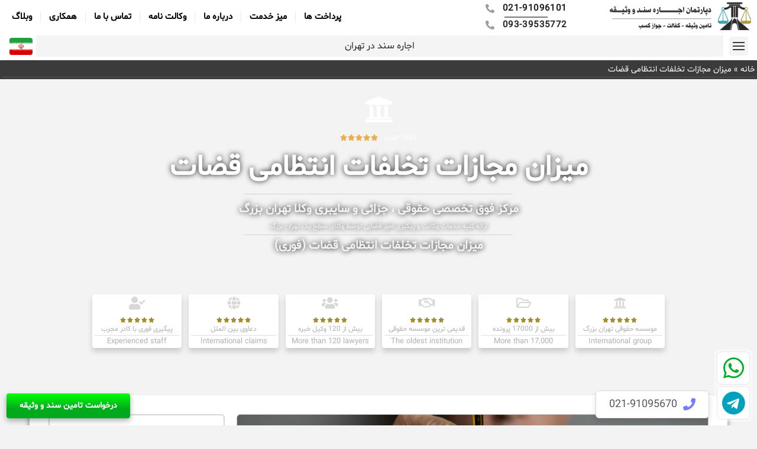

--- FILE ---
content_type: text/html; charset=UTF-8
request_url: https://www.tehranbozorg.com/%D9%85%DB%8C%D8%B2%D8%A7%D9%86-%D9%85%D8%AC%D8%A7%D8%B2%D8%A7%D8%AA-%D8%AA%D8%AE%D9%84%D9%81%D8%A7%D8%AA-%D8%A7%D9%86%D8%AA%D8%B8%D8%A7%D9%85%DB%8C-%D9%82%D8%B6%D8%A7%D8%AA/
body_size: 35717
content:
<!doctype html>
<html dir="rtl" lang="fa-IR">
<head>
	<meta charset="UTF-8">
	<meta name="viewport" content="width=device-width, initial-scale=1">
	<link rel="profile" href="https://gmpg.org/xfn/11">
	<meta name='robots' content='index, follow, max-image-preview:large, max-snippet:-1, max-video-preview:-1' />

	<!-- This site is optimized with the Yoast SEO Premium plugin v23.6 (Yoast SEO v26.2) - https://yoast.com/wordpress/plugins/seo/ -->
	<title>میزان مجازات تخلفات انتظامی قضات | برترین موسسه حقوقی کشور | مشاوره فوری و رایگان</title>
	<meta name="description" content="میزان مجازات تخلفات انتظامی قضات | برترین موسسه حقوقی کشور | مشاوره فوری و رایگان | توسط برترین وکلای حقوقی با 20 سال سابقه" />
	<link rel="canonical" href="https://www.tehranbozorg.com/میزان-مجازات-تخلفات-انتظامی-قضات/" />
	<meta property="og:locale" content="fa_IR" />
	<meta property="og:type" content="article" />
	<meta property="og:title" content="میزان مجازات تخلفات انتظامی قضات" />
	<meta property="og:description" content="میزان مجازات تخلفات انتظامی قضات | برترین موسسه حقوقی کشور | مشاوره فوری و رایگان | توسط برترین وکلای حقوقی با 20 سال سابقه" />
	<meta property="og:url" content="https://www.tehranbozorg.com/میزان-مجازات-تخلفات-انتظامی-قضات/" />
	<meta property="og:site_name" content="موسسه حقوقی" />
	<meta property="article:modified_time" content="2022-08-05T14:25:56+00:00" />
	<meta property="og:image" content="https://www.tehranbozorg.com/wp-content/uploads/2022/08/14.jpg" />
	<meta property="og:image:width" content="1200" />
	<meta property="og:image:height" content="800" />
	<meta property="og:image:type" content="image/jpeg" />
	<meta name="twitter:card" content="summary_large_image" />
	<script type="application/ld+json" class="yoast-schema-graph">{"@context":"https://schema.org","@graph":[{"@type":"WebPage","@id":"https://www.tehranbozorg.com/%d9%85%db%8c%d8%b2%d8%a7%d9%86-%d9%85%d8%ac%d8%a7%d8%b2%d8%a7%d8%aa-%d8%aa%d8%ae%d9%84%d9%81%d8%a7%d8%aa-%d8%a7%d9%86%d8%aa%d8%b8%d8%a7%d9%85%db%8c-%d9%82%d8%b6%d8%a7%d8%aa/","url":"https://www.tehranbozorg.com/%d9%85%db%8c%d8%b2%d8%a7%d9%86-%d9%85%d8%ac%d8%a7%d8%b2%d8%a7%d8%aa-%d8%aa%d8%ae%d9%84%d9%81%d8%a7%d8%aa-%d8%a7%d9%86%d8%aa%d8%b8%d8%a7%d9%85%db%8c-%d9%82%d8%b6%d8%a7%d8%aa/","name":"میزان مجازات تخلفات انتظامی قضات | برترین موسسه حقوقی کشور | مشاوره فوری و رایگان","isPartOf":{"@id":"https://www.tehranbozorg.com/#website"},"primaryImageOfPage":{"@id":"https://www.tehranbozorg.com/%d9%85%db%8c%d8%b2%d8%a7%d9%86-%d9%85%d8%ac%d8%a7%d8%b2%d8%a7%d8%aa-%d8%aa%d8%ae%d9%84%d9%81%d8%a7%d8%aa-%d8%a7%d9%86%d8%aa%d8%b8%d8%a7%d9%85%db%8c-%d9%82%d8%b6%d8%a7%d8%aa/#primaryimage"},"image":{"@id":"https://www.tehranbozorg.com/%d9%85%db%8c%d8%b2%d8%a7%d9%86-%d9%85%d8%ac%d8%a7%d8%b2%d8%a7%d8%aa-%d8%aa%d8%ae%d9%84%d9%81%d8%a7%d8%aa-%d8%a7%d9%86%d8%aa%d8%b8%d8%a7%d9%85%db%8c-%d9%82%d8%b6%d8%a7%d8%aa/#primaryimage"},"thumbnailUrl":"https://www.tehranbozorg.com/wp-content/uploads/2022/08/14.jpg","datePublished":"2022-05-16T07:37:59+00:00","dateModified":"2022-08-05T14:25:56+00:00","description":"میزان مجازات تخلفات انتظامی قضات | برترین موسسه حقوقی کشور | مشاوره فوری و رایگان | توسط برترین وکلای حقوقی با 20 سال سابقه","breadcrumb":{"@id":"https://www.tehranbozorg.com/%d9%85%db%8c%d8%b2%d8%a7%d9%86-%d9%85%d8%ac%d8%a7%d8%b2%d8%a7%d8%aa-%d8%aa%d8%ae%d9%84%d9%81%d8%a7%d8%aa-%d8%a7%d9%86%d8%aa%d8%b8%d8%a7%d9%85%db%8c-%d9%82%d8%b6%d8%a7%d8%aa/#breadcrumb"},"inLanguage":"fa-IR","potentialAction":[{"@type":"ReadAction","target":["https://www.tehranbozorg.com/%d9%85%db%8c%d8%b2%d8%a7%d9%86-%d9%85%d8%ac%d8%a7%d8%b2%d8%a7%d8%aa-%d8%aa%d8%ae%d9%84%d9%81%d8%a7%d8%aa-%d8%a7%d9%86%d8%aa%d8%b8%d8%a7%d9%85%db%8c-%d9%82%d8%b6%d8%a7%d8%aa/"]}]},{"@type":"ImageObject","inLanguage":"fa-IR","@id":"https://www.tehranbozorg.com/%d9%85%db%8c%d8%b2%d8%a7%d9%86-%d9%85%d8%ac%d8%a7%d8%b2%d8%a7%d8%aa-%d8%aa%d8%ae%d9%84%d9%81%d8%a7%d8%aa-%d8%a7%d9%86%d8%aa%d8%b8%d8%a7%d9%85%db%8c-%d9%82%d8%b6%d8%a7%d8%aa/#primaryimage","url":"https://www.tehranbozorg.com/wp-content/uploads/2022/08/14.jpg","contentUrl":"https://www.tehranbozorg.com/wp-content/uploads/2022/08/14.jpg","width":1200,"height":800},{"@type":"BreadcrumbList","@id":"https://www.tehranbozorg.com/%d9%85%db%8c%d8%b2%d8%a7%d9%86-%d9%85%d8%ac%d8%a7%d8%b2%d8%a7%d8%aa-%d8%aa%d8%ae%d9%84%d9%81%d8%a7%d8%aa-%d8%a7%d9%86%d8%aa%d8%b8%d8%a7%d9%85%db%8c-%d9%82%d8%b6%d8%a7%d8%aa/#breadcrumb","itemListElement":[{"@type":"ListItem","position":1,"name":"خانه","item":"https://www.tehranbozorg.com/"},{"@type":"ListItem","position":2,"name":"میزان مجازات تخلفات انتظامی قضات"}]},{"@type":"WebSite","@id":"https://www.tehranbozorg.com/#website","url":"https://www.tehranbozorg.com/","name":"موسسه حقوقی","description":"موسسه مرکز وکلا تهران بزرگ","publisher":{"@id":"https://www.tehranbozorg.com/#organization"},"potentialAction":[{"@type":"SearchAction","target":{"@type":"EntryPoint","urlTemplate":"https://www.tehranbozorg.com/?s={search_term_string}"},"query-input":{"@type":"PropertyValueSpecification","valueRequired":true,"valueName":"search_term_string"}}],"inLanguage":"fa-IR"},{"@type":"Organization","@id":"https://www.tehranbozorg.com/#organization","name":"موسسه حقوقی","url":"https://www.tehranbozorg.com/","logo":{"@type":"ImageObject","inLanguage":"fa-IR","@id":"https://www.tehranbozorg.com/#/schema/logo/image/","url":"https://www.tehranbozorg.com/wp-content/uploads/2022/07/cropped-TEHRAN-BOZORG-site-PNG.png","contentUrl":"https://www.tehranbozorg.com/wp-content/uploads/2022/07/cropped-TEHRAN-BOZORG-site-PNG.png","width":934,"height":215,"caption":"موسسه حقوقی"},"image":{"@id":"https://www.tehranbozorg.com/#/schema/logo/image/"}}]}</script>
	<!-- / Yoast SEO Premium plugin. -->


<style id='wp-img-auto-sizes-contain-inline-css'>
img:is([sizes=auto i],[sizes^="auto," i]){contain-intrinsic-size:3000px 1500px}
/*# sourceURL=wp-img-auto-sizes-contain-inline-css */
</style>
<style id='wp-emoji-styles-inline-css'>

	img.wp-smiley, img.emoji {
		display: inline !important;
		border: none !important;
		box-shadow: none !important;
		height: 1em !important;
		width: 1em !important;
		margin: 0 0.07em !important;
		vertical-align: -0.1em !important;
		background: none !important;
		padding: 0 !important;
	}
/*# sourceURL=wp-emoji-styles-inline-css */
</style>
<link rel='stylesheet' id='wp-block-library-rtl-css' href='https://www.tehranbozorg.com/wp-includes/css/dist/block-library/style-rtl.min.css?ver=6.9' media='all' />
<style id='global-styles-inline-css'>
:root{--wp--preset--aspect-ratio--square: 1;--wp--preset--aspect-ratio--4-3: 4/3;--wp--preset--aspect-ratio--3-4: 3/4;--wp--preset--aspect-ratio--3-2: 3/2;--wp--preset--aspect-ratio--2-3: 2/3;--wp--preset--aspect-ratio--16-9: 16/9;--wp--preset--aspect-ratio--9-16: 9/16;--wp--preset--color--black: #000000;--wp--preset--color--cyan-bluish-gray: #abb8c3;--wp--preset--color--white: #ffffff;--wp--preset--color--pale-pink: #f78da7;--wp--preset--color--vivid-red: #cf2e2e;--wp--preset--color--luminous-vivid-orange: #ff6900;--wp--preset--color--luminous-vivid-amber: #fcb900;--wp--preset--color--light-green-cyan: #7bdcb5;--wp--preset--color--vivid-green-cyan: #00d084;--wp--preset--color--pale-cyan-blue: #8ed1fc;--wp--preset--color--vivid-cyan-blue: #0693e3;--wp--preset--color--vivid-purple: #9b51e0;--wp--preset--gradient--vivid-cyan-blue-to-vivid-purple: linear-gradient(135deg,rgb(6,147,227) 0%,rgb(155,81,224) 100%);--wp--preset--gradient--light-green-cyan-to-vivid-green-cyan: linear-gradient(135deg,rgb(122,220,180) 0%,rgb(0,208,130) 100%);--wp--preset--gradient--luminous-vivid-amber-to-luminous-vivid-orange: linear-gradient(135deg,rgb(252,185,0) 0%,rgb(255,105,0) 100%);--wp--preset--gradient--luminous-vivid-orange-to-vivid-red: linear-gradient(135deg,rgb(255,105,0) 0%,rgb(207,46,46) 100%);--wp--preset--gradient--very-light-gray-to-cyan-bluish-gray: linear-gradient(135deg,rgb(238,238,238) 0%,rgb(169,184,195) 100%);--wp--preset--gradient--cool-to-warm-spectrum: linear-gradient(135deg,rgb(74,234,220) 0%,rgb(151,120,209) 20%,rgb(207,42,186) 40%,rgb(238,44,130) 60%,rgb(251,105,98) 80%,rgb(254,248,76) 100%);--wp--preset--gradient--blush-light-purple: linear-gradient(135deg,rgb(255,206,236) 0%,rgb(152,150,240) 100%);--wp--preset--gradient--blush-bordeaux: linear-gradient(135deg,rgb(254,205,165) 0%,rgb(254,45,45) 50%,rgb(107,0,62) 100%);--wp--preset--gradient--luminous-dusk: linear-gradient(135deg,rgb(255,203,112) 0%,rgb(199,81,192) 50%,rgb(65,88,208) 100%);--wp--preset--gradient--pale-ocean: linear-gradient(135deg,rgb(255,245,203) 0%,rgb(182,227,212) 50%,rgb(51,167,181) 100%);--wp--preset--gradient--electric-grass: linear-gradient(135deg,rgb(202,248,128) 0%,rgb(113,206,126) 100%);--wp--preset--gradient--midnight: linear-gradient(135deg,rgb(2,3,129) 0%,rgb(40,116,252) 100%);--wp--preset--font-size--small: 13px;--wp--preset--font-size--medium: 20px;--wp--preset--font-size--large: 36px;--wp--preset--font-size--x-large: 42px;--wp--preset--font-family--shabnam: shabnam;--wp--preset--spacing--20: 0.44rem;--wp--preset--spacing--30: 0.67rem;--wp--preset--spacing--40: 1rem;--wp--preset--spacing--50: 1.5rem;--wp--preset--spacing--60: 2.25rem;--wp--preset--spacing--70: 3.38rem;--wp--preset--spacing--80: 5.06rem;--wp--preset--shadow--natural: 6px 6px 9px rgba(0, 0, 0, 0.2);--wp--preset--shadow--deep: 12px 12px 50px rgba(0, 0, 0, 0.4);--wp--preset--shadow--sharp: 6px 6px 0px rgba(0, 0, 0, 0.2);--wp--preset--shadow--outlined: 6px 6px 0px -3px rgb(255, 255, 255), 6px 6px rgb(0, 0, 0);--wp--preset--shadow--crisp: 6px 6px 0px rgb(0, 0, 0);}:root { --wp--style--global--content-size: 800px;--wp--style--global--wide-size: 1200px; }:where(body) { margin: 0; }.wp-site-blocks > .alignleft { float: left; margin-right: 2em; }.wp-site-blocks > .alignright { float: right; margin-left: 2em; }.wp-site-blocks > .aligncenter { justify-content: center; margin-left: auto; margin-right: auto; }:where(.wp-site-blocks) > * { margin-block-start: 24px; margin-block-end: 0; }:where(.wp-site-blocks) > :first-child { margin-block-start: 0; }:where(.wp-site-blocks) > :last-child { margin-block-end: 0; }:root { --wp--style--block-gap: 24px; }:root :where(.is-layout-flow) > :first-child{margin-block-start: 0;}:root :where(.is-layout-flow) > :last-child{margin-block-end: 0;}:root :where(.is-layout-flow) > *{margin-block-start: 24px;margin-block-end: 0;}:root :where(.is-layout-constrained) > :first-child{margin-block-start: 0;}:root :where(.is-layout-constrained) > :last-child{margin-block-end: 0;}:root :where(.is-layout-constrained) > *{margin-block-start: 24px;margin-block-end: 0;}:root :where(.is-layout-flex){gap: 24px;}:root :where(.is-layout-grid){gap: 24px;}.is-layout-flow > .alignleft{float: left;margin-inline-start: 0;margin-inline-end: 2em;}.is-layout-flow > .alignright{float: right;margin-inline-start: 2em;margin-inline-end: 0;}.is-layout-flow > .aligncenter{margin-left: auto !important;margin-right: auto !important;}.is-layout-constrained > .alignleft{float: left;margin-inline-start: 0;margin-inline-end: 2em;}.is-layout-constrained > .alignright{float: right;margin-inline-start: 2em;margin-inline-end: 0;}.is-layout-constrained > .aligncenter{margin-left: auto !important;margin-right: auto !important;}.is-layout-constrained > :where(:not(.alignleft):not(.alignright):not(.alignfull)){max-width: var(--wp--style--global--content-size);margin-left: auto !important;margin-right: auto !important;}.is-layout-constrained > .alignwide{max-width: var(--wp--style--global--wide-size);}body .is-layout-flex{display: flex;}.is-layout-flex{flex-wrap: wrap;align-items: center;}.is-layout-flex > :is(*, div){margin: 0;}body .is-layout-grid{display: grid;}.is-layout-grid > :is(*, div){margin: 0;}body{padding-top: 0px;padding-right: 0px;padding-bottom: 0px;padding-left: 0px;}a:where(:not(.wp-element-button)){text-decoration: underline;}:root :where(.wp-element-button, .wp-block-button__link){background-color: #32373c;border-width: 0;color: #fff;font-family: inherit;font-size: inherit;font-style: inherit;font-weight: inherit;letter-spacing: inherit;line-height: inherit;padding-top: calc(0.667em + 2px);padding-right: calc(1.333em + 2px);padding-bottom: calc(0.667em + 2px);padding-left: calc(1.333em + 2px);text-decoration: none;text-transform: inherit;}.has-black-color{color: var(--wp--preset--color--black) !important;}.has-cyan-bluish-gray-color{color: var(--wp--preset--color--cyan-bluish-gray) !important;}.has-white-color{color: var(--wp--preset--color--white) !important;}.has-pale-pink-color{color: var(--wp--preset--color--pale-pink) !important;}.has-vivid-red-color{color: var(--wp--preset--color--vivid-red) !important;}.has-luminous-vivid-orange-color{color: var(--wp--preset--color--luminous-vivid-orange) !important;}.has-luminous-vivid-amber-color{color: var(--wp--preset--color--luminous-vivid-amber) !important;}.has-light-green-cyan-color{color: var(--wp--preset--color--light-green-cyan) !important;}.has-vivid-green-cyan-color{color: var(--wp--preset--color--vivid-green-cyan) !important;}.has-pale-cyan-blue-color{color: var(--wp--preset--color--pale-cyan-blue) !important;}.has-vivid-cyan-blue-color{color: var(--wp--preset--color--vivid-cyan-blue) !important;}.has-vivid-purple-color{color: var(--wp--preset--color--vivid-purple) !important;}.has-black-background-color{background-color: var(--wp--preset--color--black) !important;}.has-cyan-bluish-gray-background-color{background-color: var(--wp--preset--color--cyan-bluish-gray) !important;}.has-white-background-color{background-color: var(--wp--preset--color--white) !important;}.has-pale-pink-background-color{background-color: var(--wp--preset--color--pale-pink) !important;}.has-vivid-red-background-color{background-color: var(--wp--preset--color--vivid-red) !important;}.has-luminous-vivid-orange-background-color{background-color: var(--wp--preset--color--luminous-vivid-orange) !important;}.has-luminous-vivid-amber-background-color{background-color: var(--wp--preset--color--luminous-vivid-amber) !important;}.has-light-green-cyan-background-color{background-color: var(--wp--preset--color--light-green-cyan) !important;}.has-vivid-green-cyan-background-color{background-color: var(--wp--preset--color--vivid-green-cyan) !important;}.has-pale-cyan-blue-background-color{background-color: var(--wp--preset--color--pale-cyan-blue) !important;}.has-vivid-cyan-blue-background-color{background-color: var(--wp--preset--color--vivid-cyan-blue) !important;}.has-vivid-purple-background-color{background-color: var(--wp--preset--color--vivid-purple) !important;}.has-black-border-color{border-color: var(--wp--preset--color--black) !important;}.has-cyan-bluish-gray-border-color{border-color: var(--wp--preset--color--cyan-bluish-gray) !important;}.has-white-border-color{border-color: var(--wp--preset--color--white) !important;}.has-pale-pink-border-color{border-color: var(--wp--preset--color--pale-pink) !important;}.has-vivid-red-border-color{border-color: var(--wp--preset--color--vivid-red) !important;}.has-luminous-vivid-orange-border-color{border-color: var(--wp--preset--color--luminous-vivid-orange) !important;}.has-luminous-vivid-amber-border-color{border-color: var(--wp--preset--color--luminous-vivid-amber) !important;}.has-light-green-cyan-border-color{border-color: var(--wp--preset--color--light-green-cyan) !important;}.has-vivid-green-cyan-border-color{border-color: var(--wp--preset--color--vivid-green-cyan) !important;}.has-pale-cyan-blue-border-color{border-color: var(--wp--preset--color--pale-cyan-blue) !important;}.has-vivid-cyan-blue-border-color{border-color: var(--wp--preset--color--vivid-cyan-blue) !important;}.has-vivid-purple-border-color{border-color: var(--wp--preset--color--vivid-purple) !important;}.has-vivid-cyan-blue-to-vivid-purple-gradient-background{background: var(--wp--preset--gradient--vivid-cyan-blue-to-vivid-purple) !important;}.has-light-green-cyan-to-vivid-green-cyan-gradient-background{background: var(--wp--preset--gradient--light-green-cyan-to-vivid-green-cyan) !important;}.has-luminous-vivid-amber-to-luminous-vivid-orange-gradient-background{background: var(--wp--preset--gradient--luminous-vivid-amber-to-luminous-vivid-orange) !important;}.has-luminous-vivid-orange-to-vivid-red-gradient-background{background: var(--wp--preset--gradient--luminous-vivid-orange-to-vivid-red) !important;}.has-very-light-gray-to-cyan-bluish-gray-gradient-background{background: var(--wp--preset--gradient--very-light-gray-to-cyan-bluish-gray) !important;}.has-cool-to-warm-spectrum-gradient-background{background: var(--wp--preset--gradient--cool-to-warm-spectrum) !important;}.has-blush-light-purple-gradient-background{background: var(--wp--preset--gradient--blush-light-purple) !important;}.has-blush-bordeaux-gradient-background{background: var(--wp--preset--gradient--blush-bordeaux) !important;}.has-luminous-dusk-gradient-background{background: var(--wp--preset--gradient--luminous-dusk) !important;}.has-pale-ocean-gradient-background{background: var(--wp--preset--gradient--pale-ocean) !important;}.has-electric-grass-gradient-background{background: var(--wp--preset--gradient--electric-grass) !important;}.has-midnight-gradient-background{background: var(--wp--preset--gradient--midnight) !important;}.has-small-font-size{font-size: var(--wp--preset--font-size--small) !important;}.has-medium-font-size{font-size: var(--wp--preset--font-size--medium) !important;}.has-large-font-size{font-size: var(--wp--preset--font-size--large) !important;}.has-x-large-font-size{font-size: var(--wp--preset--font-size--x-large) !important;}.has-shabnam-font-family{font-family: var(--wp--preset--font-family--shabnam) !important;}
/*# sourceURL=global-styles-inline-css */
</style>

<link data-minify="1" rel='stylesheet' id='jet-engine-frontend-css' href='https://www.tehranbozorg.com/wp-content/cache/min/1/wp-content/plugins/jet-engine/assets/css/frontend.css?ver=1768462511' media='all' />
<link data-minify="1" rel='stylesheet' id='uaf_client_css-css' href='https://www.tehranbozorg.com/wp-content/cache/min/1/wp-content/uploads/useanyfont/uaf.css?ver=1768462511' media='all' />
<link data-minify="1" rel='stylesheet' id='hello-elementor-css' href='https://www.tehranbozorg.com/wp-content/cache/min/1/wp-content/themes/hello-elementor/assets/css/reset.css?ver=1768462511' media='all' />
<link data-minify="1" rel='stylesheet' id='hello-elementor-theme-style-css' href='https://www.tehranbozorg.com/wp-content/cache/min/1/wp-content/themes/hello-elementor/assets/css/theme.css?ver=1768462511' media='all' />
<link data-minify="1" rel='stylesheet' id='hello-elementor-header-footer-css' href='https://www.tehranbozorg.com/wp-content/cache/min/1/wp-content/themes/hello-elementor/assets/css/header-footer.css?ver=1768462511' media='all' />
<link rel='stylesheet' id='elementor-frontend-css' href='https://www.tehranbozorg.com/wp-content/plugins/elementor/assets/css/frontend-rtl.min.css?ver=3.33.2' media='all' />
<link rel='stylesheet' id='elementor-post-5-css' href='https://www.tehranbozorg.com/wp-content/uploads/elementor/css/post-5.css?ver=1768462450' media='all' />
<link rel='stylesheet' id='widget-image-css' href='https://www.tehranbozorg.com/wp-content/plugins/elementor/assets/css/widget-image-rtl.min.css?ver=3.33.2' media='all' />
<link rel='stylesheet' id='widget-icon-list-css' href='https://www.tehranbozorg.com/wp-content/plugins/elementor/assets/css/widget-icon-list-rtl.min.css?ver=3.33.2' media='all' />
<link rel='stylesheet' id='widget-nav-menu-css' href='https://www.tehranbozorg.com/wp-content/plugins/elementor-pro/assets/css/widget-nav-menu-rtl.min.css?ver=3.32.2' media='all' />
<link rel='stylesheet' id='widget-pp-advanced-menu-css' href='https://www.tehranbozorg.com/wp-content/plugins/powerpack-elements/assets/css/min/widget-advanced-menu-rtl.min.css?ver=2.12.12' media='all' />
<link rel='stylesheet' id='widget-pp-info-box-css' href='https://www.tehranbozorg.com/wp-content/plugins/powerpack-elements/assets/css/min/widget-info-box-rtl.min.css?ver=2.12.12' media='all' />
<link data-minify="1" rel='stylesheet' id='swiper-css' href='https://www.tehranbozorg.com/wp-content/cache/min/1/wp-content/plugins/elementor/assets/lib/swiper/v8/css/swiper.min.css?ver=1768462511' media='all' />
<link rel='stylesheet' id='e-swiper-css' href='https://www.tehranbozorg.com/wp-content/plugins/elementor/assets/css/conditionals/e-swiper.min.css?ver=3.33.2' media='all' />
<link rel='stylesheet' id='pp-swiper-css' href='https://www.tehranbozorg.com/wp-content/plugins/powerpack-elements/assets/css/min/pp-swiper-rtl.min.css?ver=2.12.12' media='all' />
<link rel='stylesheet' id='widget-divider-css' href='https://www.tehranbozorg.com/wp-content/plugins/elementor/assets/css/widget-divider-rtl.min.css?ver=3.33.2' media='all' />
<link rel='stylesheet' id='widget-breadcrumbs-css' href='https://www.tehranbozorg.com/wp-content/plugins/elementor-pro/assets/css/widget-breadcrumbs-rtl.min.css?ver=3.32.2' media='all' />
<link rel='stylesheet' id='widget-heading-css' href='https://www.tehranbozorg.com/wp-content/plugins/elementor/assets/css/widget-heading-rtl.min.css?ver=3.33.2' media='all' />
<link rel='stylesheet' id='e-shapes-css' href='https://www.tehranbozorg.com/wp-content/plugins/elementor/assets/css/conditionals/shapes.min.css?ver=3.33.2' media='all' />
<link rel='stylesheet' id='widget-social-icons-css' href='https://www.tehranbozorg.com/wp-content/plugins/elementor/assets/css/widget-social-icons-rtl.min.css?ver=3.33.2' media='all' />
<link rel='stylesheet' id='e-apple-webkit-css' href='https://www.tehranbozorg.com/wp-content/plugins/elementor/assets/css/conditionals/apple-webkit.min.css?ver=3.33.2' media='all' />
<link rel='stylesheet' id='widget-sitemap-css' href='https://www.tehranbozorg.com/wp-content/plugins/elementor-pro/assets/css/widget-sitemap-rtl.min.css?ver=3.32.2' media='all' />
<link rel='stylesheet' id='widget-star-rating-css' href='https://www.tehranbozorg.com/wp-content/plugins/elementor/assets/css/widget-star-rating-rtl.min.css?ver=3.33.2' media='all' />
<link rel='stylesheet' id='widget-spacer-css' href='https://www.tehranbozorg.com/wp-content/plugins/elementor/assets/css/widget-spacer-rtl.min.css?ver=3.33.2' media='all' />
<link rel='stylesheet' id='widget-table-of-contents-css' href='https://www.tehranbozorg.com/wp-content/plugins/elementor-pro/assets/css/widget-table-of-contents-rtl.min.css?ver=3.32.2' media='all' />
<link rel='stylesheet' id='e-sticky-css' href='https://www.tehranbozorg.com/wp-content/plugins/elementor-pro/assets/css/modules/sticky.min.css?ver=3.32.2' media='all' />
<link data-minify="1" rel='stylesheet' id='elementor-icons-css' href='https://www.tehranbozorg.com/wp-content/cache/min/1/wp-content/plugins/elementor/assets/lib/eicons/css/elementor-icons.min.css?ver=1768462511' media='all' />
<link rel='stylesheet' id='pp-extensions-css' href='https://www.tehranbozorg.com/wp-content/plugins/powerpack-elements/assets/css/min/extensions-rtl.min.css?ver=2.12.12' media='all' />
<link rel='stylesheet' id='elementor-post-22-css' href='https://www.tehranbozorg.com/wp-content/uploads/elementor/css/post-22.css?ver=1768462451' media='all' />
<link rel='stylesheet' id='elementor-post-148-css' href='https://www.tehranbozorg.com/wp-content/uploads/elementor/css/post-148.css?ver=1768462451' media='all' />
<link rel='stylesheet' id='elementor-post-5972-css' href='https://www.tehranbozorg.com/wp-content/cache/background-css/1/www.tehranbozorg.com/wp-content/uploads/elementor/css/post-5972.css?ver=1768462874&wpr_t=1768482325' media='all' />
<link rel='stylesheet' id='mdp-stellar-css' href='https://www.tehranbozorg.com/wp-content/plugins/stellar/css/stellar.min.css?ver=2.3.0' media='all' />
<style id='mdp-stellar-inline-css'>

        .mdp-stellar-box, .mdp-stellar-additional-box {
            --mdp-stellar-size: 14px;
            --mdp-stellar-color: rgba(171, 152, 62, 1);
            --mdp-stellar-active: rgba(252, 204, 0, 1);
            --mdp-stellar-hover: rgba(246, 222, 0, 1);
            --mdp-stellar-space: 3px;
        }
        .mdp-stellar-top {
            --mdp-stellar-size: 14px;
            --mdp-stellar-color: rgba(171, 152, 62, 1);
            --mdp-stellar-active: rgba(252, 204, 0, 1);
            --mdp-stellar-hover: rgba(246, 222, 0, 1);
            --mdp-stellar-space: 3px;
            --mdp-stellar-gutter: 11px;
        }
/*# sourceURL=mdp-stellar-inline-css */
</style>
<link rel='stylesheet' id='eael-general-css' href='https://www.tehranbozorg.com/wp-content/plugins/essential-addons-for-elementor-lite/assets/front-end/css/view/general.min.css?ver=6.3.3' media='all' />
<link rel='stylesheet' id='elementor-gf-opensans-css' href='https://fonts.googleapis.com/css?family=Open+Sans:100,100italic,200,200italic,300,300italic,400,400italic,500,500italic,600,600italic,700,700italic,800,800italic,900,900italic&#038;display=auto' media='all' />
<link rel='stylesheet' id='elementor-gf-roboto-css' href='https://fonts.googleapis.com/css?family=Roboto:100,100italic,200,200italic,300,300italic,400,400italic,500,500italic,600,600italic,700,700italic,800,800italic,900,900italic&#038;display=auto' media='all' />
<link rel='stylesheet' id='elementor-icons-shared-0-css' href='https://www.tehranbozorg.com/wp-content/plugins/elementor/assets/lib/font-awesome/css/fontawesome.min.css?ver=5.15.3' media='all' />
<link data-minify="1" rel='stylesheet' id='elementor-icons-fa-solid-css' href='https://www.tehranbozorg.com/wp-content/cache/min/1/wp-content/plugins/elementor/assets/lib/font-awesome/css/solid.min.css?ver=1768462511' media='all' />
<link data-minify="1" rel='stylesheet' id='elementor-icons-fa-brands-css' href='https://www.tehranbozorg.com/wp-content/cache/min/1/wp-content/plugins/elementor/assets/lib/font-awesome/css/brands.min.css?ver=1768462511' media='all' />
<link data-minify="1" rel='stylesheet' id='elementor-icons-fa-regular-css' href='https://www.tehranbozorg.com/wp-content/cache/min/1/wp-content/plugins/elementor/assets/lib/font-awesome/css/regular.min.css?ver=1768462511' media='all' />
<script id="jquery-core-js-extra">window.addEventListener('DOMContentLoaded', function() {
var pp = {"ajax_url":"https://www.tehranbozorg.com/wp-admin/admin-ajax.php"};
//# sourceURL=jquery-core-js-extra
});</script>
<script src="https://www.tehranbozorg.com/wp-includes/js/jquery/jquery.min.js?ver=3.7.1" id="jquery-core-js" data-rocket-defer defer></script>
<script src="https://www.tehranbozorg.com/wp-includes/js/jquery/jquery-migrate.min.js?ver=3.4.1" id="jquery-migrate-js" data-rocket-defer defer></script>
<meta name="generator" content="Elementor 3.33.2; features: additional_custom_breakpoints; settings: css_print_method-external, google_font-enabled, font_display-auto">
			<style>
				.e-con.e-parent:nth-of-type(n+4):not(.e-lazyloaded):not(.e-no-lazyload),
				.e-con.e-parent:nth-of-type(n+4):not(.e-lazyloaded):not(.e-no-lazyload) * {
					background-image: none !important;
				}
				@media screen and (max-height: 1024px) {
					.e-con.e-parent:nth-of-type(n+3):not(.e-lazyloaded):not(.e-no-lazyload),
					.e-con.e-parent:nth-of-type(n+3):not(.e-lazyloaded):not(.e-no-lazyload) * {
						background-image: none !important;
					}
				}
				@media screen and (max-height: 640px) {
					.e-con.e-parent:nth-of-type(n+2):not(.e-lazyloaded):not(.e-no-lazyload),
					.e-con.e-parent:nth-of-type(n+2):not(.e-lazyloaded):not(.e-no-lazyload) * {
						background-image: none !important;
					}
				}
			</style>
			<style class='wp-fonts-local'>
@font-face{font-family:shabnam;font-style:normal;font-weight:400;font-display:fallback;src:url('https://www.tehranbozorg.com/wp-content/uploads/useanyfont/716shabnam.woff2') format('woff2');}
</style>
<link rel="icon" href="https://www.tehranbozorg.com/wp-content/uploads/2022/05/cropped-332121-32x32.png" sizes="32x32" />
<link rel="icon" href="https://www.tehranbozorg.com/wp-content/uploads/2022/05/cropped-332121-192x192.png" sizes="192x192" />
<link rel="apple-touch-icon" href="https://www.tehranbozorg.com/wp-content/uploads/2022/05/cropped-332121-180x180.png" />
<meta name="msapplication-TileImage" content="https://www.tehranbozorg.com/wp-content/uploads/2022/05/cropped-332121-270x270.png" />
<noscript><style id="rocket-lazyload-nojs-css">.rll-youtube-player, [data-lazy-src]{display:none !important;}</style></noscript><style id="wpr-lazyload-bg-container"></style><style id="wpr-lazyload-bg-exclusion"></style>
<noscript>
<style id="wpr-lazyload-bg-nostyle">.elementor-5972 .elementor-element.elementor-element-f1125b8:not(.elementor-motion-effects-element-type-background), .elementor-5972 .elementor-element.elementor-element-f1125b8 > .elementor-motion-effects-container > .elementor-motion-effects-layer{--wpr-bg-a18373b3-c6fc-4d3d-a9ea-8f2987ba3b11: url('https://www.tehranbozorg.com/wp-content/uploads/2022/04/تهران-بزرگ-بکگراند-scaled.jpg');}.gform_legacy_markup_wrapper .gform_card_icon_container div.gform_card_icon.gform_card_icon_selected:after{--wpr-bg-0a644a8d-a5bc-401f-ad69-93918ae09e50: url('https://www.tehranbozorg.com/wp-content/plugins/gravityforms/images/gf-creditcards-check.svg');}.gform_legacy_markup_wrapper .chosen-container-single .chosen-single abbr{--wpr-bg-8b3e810d-d952-40b7-ac7e-9e193e3f86bd: url('https://www.tehranbozorg.com/wp-content/plugins/gravityforms/legacy/css/chosen-sprite.png');}.gform_legacy_markup_wrapper .chosen-container-single .chosen-single div b{--wpr-bg-b30dd147-c846-4499-8471-d4a913b89b6d: url('https://www.tehranbozorg.com/wp-content/plugins/gravityforms/legacy/css/chosen-sprite.png');}.gform_legacy_markup_wrapper .chosen-container-single .chosen-search input[type=text]{--wpr-bg-550c500c-b02e-4ba0-928a-5107caeead36: url('https://www.tehranbozorg.com/wp-content/plugins/gravityforms/legacy/css/chosen-sprite.png');}.gform_legacy_markup_wrapper .chosen-container-multi .chosen-choices li.search-choice .search-choice-close{--wpr-bg-d41b5c5c-5cd0-42ba-bf94-7a481f073b26: url('https://www.tehranbozorg.com/wp-content/plugins/gravityforms/legacy/css/chosen-sprite.png');}.gform_legacy_markup_wrapper .chosen-rtl .chosen-search input[type=text]{--wpr-bg-a0b8c7d8-4e94-4b46-ba86-8e57f27c0ec5: url('https://www.tehranbozorg.com/wp-content/plugins/gravityforms/legacy/css/chosen-sprite.png');}.gform_legacy_markup_wrapper .gform_card_icon_container div.gform_card_icon{--wpr-bg-5c76e093-8f4e-43ee-a1f5-47b134799709: url('https://www.tehranbozorg.com/wp-content/plugins/gravityforms/images/gf-creditcards.svg');}.gform_legacy_markup_wrapper .ginput_container_creditcard .ginput_card_security_code_icon{--wpr-bg-c480772a-db29-4e88-8735-4f46da29d3e7: url('https://www.tehranbozorg.com/wp-content/plugins/gravityforms/images/gf-creditcards.svg');}.gform_legacy_markup_wrapper .chosen-container .chosen-results-scroll-down span,.gform_legacy_markup_wrapper .chosen-container .chosen-results-scroll-up span,.gform_legacy_markup_wrapper .chosen-container-multi .chosen-choices .search-choice .search-choice-close,.gform_legacy_markup_wrapper .chosen-container-single .chosen-search input[type=text],.gform_legacy_markup_wrapper .chosen-container-single .chosen-single abbr,.gform_legacy_markup_wrapper .chosen-container-single .chosen-single div b,.gform_legacy_markup_wrapper .chosen-rtl .chosen-search input[type=text]{--wpr-bg-2f062c8d-f3dc-4b96-a6ba-5b83c5fc008e: url('https://www.tehranbozorg.com/wp-content/plugins/gravityforms/legacy/css/chosen-sprite@2x.png');}</style>
</noscript>
<script type="application/javascript">const rocket_pairs = [{"selector":".elementor-5972 .elementor-element.elementor-element-f1125b8:not(.elementor-motion-effects-element-type-background), .elementor-5972 .elementor-element.elementor-element-f1125b8 > .elementor-motion-effects-container > .elementor-motion-effects-layer","style":".elementor-5972 .elementor-element.elementor-element-f1125b8:not(.elementor-motion-effects-element-type-background), .elementor-5972 .elementor-element.elementor-element-f1125b8 > .elementor-motion-effects-container > .elementor-motion-effects-layer{--wpr-bg-a18373b3-c6fc-4d3d-a9ea-8f2987ba3b11: url('https:\/\/www.tehranbozorg.com\/wp-content\/uploads\/2022\/04\/\u062a\u0647\u0631\u0627\u0646-\u0628\u0632\u0631\u06af-\u0628\u06a9\u06af\u0631\u0627\u0646\u062f-scaled.jpg');}","hash":"a18373b3-c6fc-4d3d-a9ea-8f2987ba3b11","url":"https:\/\/www.tehranbozorg.com\/wp-content\/uploads\/2022\/04\/\u062a\u0647\u0631\u0627\u0646-\u0628\u0632\u0631\u06af-\u0628\u06a9\u06af\u0631\u0627\u0646\u062f-scaled.jpg"},{"selector":".gform_legacy_markup_wrapper .gform_card_icon_container div.gform_card_icon.gform_card_icon_selected","style":".gform_legacy_markup_wrapper .gform_card_icon_container div.gform_card_icon.gform_card_icon_selected:after{--wpr-bg-0a644a8d-a5bc-401f-ad69-93918ae09e50: url('https:\/\/www.tehranbozorg.com\/wp-content\/plugins\/gravityforms\/images\/gf-creditcards-check.svg');}","hash":"0a644a8d-a5bc-401f-ad69-93918ae09e50","url":"https:\/\/www.tehranbozorg.com\/wp-content\/plugins\/gravityforms\/images\/gf-creditcards-check.svg"},{"selector":".gform_legacy_markup_wrapper .chosen-container-single .chosen-single abbr","style":".gform_legacy_markup_wrapper .chosen-container-single .chosen-single abbr{--wpr-bg-8b3e810d-d952-40b7-ac7e-9e193e3f86bd: url('https:\/\/www.tehranbozorg.com\/wp-content\/plugins\/gravityforms\/legacy\/css\/chosen-sprite.png');}","hash":"8b3e810d-d952-40b7-ac7e-9e193e3f86bd","url":"https:\/\/www.tehranbozorg.com\/wp-content\/plugins\/gravityforms\/legacy\/css\/chosen-sprite.png"},{"selector":".gform_legacy_markup_wrapper .chosen-container-single .chosen-single div b","style":".gform_legacy_markup_wrapper .chosen-container-single .chosen-single div b{--wpr-bg-b30dd147-c846-4499-8471-d4a913b89b6d: url('https:\/\/www.tehranbozorg.com\/wp-content\/plugins\/gravityforms\/legacy\/css\/chosen-sprite.png');}","hash":"b30dd147-c846-4499-8471-d4a913b89b6d","url":"https:\/\/www.tehranbozorg.com\/wp-content\/plugins\/gravityforms\/legacy\/css\/chosen-sprite.png"},{"selector":".gform_legacy_markup_wrapper .chosen-container-single .chosen-search input[type=text]","style":".gform_legacy_markup_wrapper .chosen-container-single .chosen-search input[type=text]{--wpr-bg-550c500c-b02e-4ba0-928a-5107caeead36: url('https:\/\/www.tehranbozorg.com\/wp-content\/plugins\/gravityforms\/legacy\/css\/chosen-sprite.png');}","hash":"550c500c-b02e-4ba0-928a-5107caeead36","url":"https:\/\/www.tehranbozorg.com\/wp-content\/plugins\/gravityforms\/legacy\/css\/chosen-sprite.png"},{"selector":".gform_legacy_markup_wrapper .chosen-container-multi .chosen-choices li.search-choice .search-choice-close","style":".gform_legacy_markup_wrapper .chosen-container-multi .chosen-choices li.search-choice .search-choice-close{--wpr-bg-d41b5c5c-5cd0-42ba-bf94-7a481f073b26: url('https:\/\/www.tehranbozorg.com\/wp-content\/plugins\/gravityforms\/legacy\/css\/chosen-sprite.png');}","hash":"d41b5c5c-5cd0-42ba-bf94-7a481f073b26","url":"https:\/\/www.tehranbozorg.com\/wp-content\/plugins\/gravityforms\/legacy\/css\/chosen-sprite.png"},{"selector":".gform_legacy_markup_wrapper .chosen-rtl .chosen-search input[type=text]","style":".gform_legacy_markup_wrapper .chosen-rtl .chosen-search input[type=text]{--wpr-bg-a0b8c7d8-4e94-4b46-ba86-8e57f27c0ec5: url('https:\/\/www.tehranbozorg.com\/wp-content\/plugins\/gravityforms\/legacy\/css\/chosen-sprite.png');}","hash":"a0b8c7d8-4e94-4b46-ba86-8e57f27c0ec5","url":"https:\/\/www.tehranbozorg.com\/wp-content\/plugins\/gravityforms\/legacy\/css\/chosen-sprite.png"},{"selector":".gform_legacy_markup_wrapper .gform_card_icon_container div.gform_card_icon","style":".gform_legacy_markup_wrapper .gform_card_icon_container div.gform_card_icon{--wpr-bg-5c76e093-8f4e-43ee-a1f5-47b134799709: url('https:\/\/www.tehranbozorg.com\/wp-content\/plugins\/gravityforms\/images\/gf-creditcards.svg');}","hash":"5c76e093-8f4e-43ee-a1f5-47b134799709","url":"https:\/\/www.tehranbozorg.com\/wp-content\/plugins\/gravityforms\/images\/gf-creditcards.svg"},{"selector":".gform_legacy_markup_wrapper .ginput_container_creditcard .ginput_card_security_code_icon","style":".gform_legacy_markup_wrapper .ginput_container_creditcard .ginput_card_security_code_icon{--wpr-bg-c480772a-db29-4e88-8735-4f46da29d3e7: url('https:\/\/www.tehranbozorg.com\/wp-content\/plugins\/gravityforms\/images\/gf-creditcards.svg');}","hash":"c480772a-db29-4e88-8735-4f46da29d3e7","url":"https:\/\/www.tehranbozorg.com\/wp-content\/plugins\/gravityforms\/images\/gf-creditcards.svg"},{"selector":".gform_legacy_markup_wrapper .chosen-container .chosen-results-scroll-down span,.gform_legacy_markup_wrapper .chosen-container .chosen-results-scroll-up span,.gform_legacy_markup_wrapper .chosen-container-multi .chosen-choices .search-choice .search-choice-close,.gform_legacy_markup_wrapper .chosen-container-single .chosen-search input[type=text],.gform_legacy_markup_wrapper .chosen-container-single .chosen-single abbr,.gform_legacy_markup_wrapper .chosen-container-single .chosen-single div b,.gform_legacy_markup_wrapper .chosen-rtl .chosen-search input[type=text]","style":".gform_legacy_markup_wrapper .chosen-container .chosen-results-scroll-down span,.gform_legacy_markup_wrapper .chosen-container .chosen-results-scroll-up span,.gform_legacy_markup_wrapper .chosen-container-multi .chosen-choices .search-choice .search-choice-close,.gform_legacy_markup_wrapper .chosen-container-single .chosen-search input[type=text],.gform_legacy_markup_wrapper .chosen-container-single .chosen-single abbr,.gform_legacy_markup_wrapper .chosen-container-single .chosen-single div b,.gform_legacy_markup_wrapper .chosen-rtl .chosen-search input[type=text]{--wpr-bg-2f062c8d-f3dc-4b96-a6ba-5b83c5fc008e: url('https:\/\/www.tehranbozorg.com\/wp-content\/plugins\/gravityforms\/legacy\/css\/chosen-sprite@2x.png');}","hash":"2f062c8d-f3dc-4b96-a6ba-5b83c5fc008e","url":"https:\/\/www.tehranbozorg.com\/wp-content\/plugins\/gravityforms\/legacy\/css\/chosen-sprite@2x.png"}]; const rocket_excluded_pairs = [];</script><meta name="generator" content="WP Rocket 3.20.0.2" data-wpr-features="wpr_lazyload_css_bg_img wpr_defer_js wpr_minify_js wpr_lazyload_images wpr_lazyload_iframes wpr_image_dimensions wpr_minify_css wpr_preload_links wpr_desktop" /></head>
<body class="rtl wp-singular page-template-default page page-id-4431 wp-custom-logo wp-embed-responsive wp-theme-hello-elementor hello-elementor-default elementor-default elementor-kit-5 elementor-page-5972">


<a class="skip-link screen-reader-text" href="#content">پرش به محتوا</a>

		<header data-rocket-location-hash="e55bb0efe03a2c7f52eb42905ed562b2" data-elementor-type="header" data-elementor-id="22" class="elementor elementor-22 elementor-location-header" data-elementor-post-type="elementor_library">
					<section class="elementor-section elementor-top-section elementor-element elementor-element-d994ade elementor-section-full_width 123 elementor-section-height-default elementor-section-height-default" data-id="d994ade" data-element_type="section" data-settings="{&quot;background_background&quot;:&quot;classic&quot;}">
						<div data-rocket-location-hash="0b3376bad69c5a64f5d59c7096455786" class="elementor-container elementor-column-gap-no">
					<div class="elementor-column elementor-col-100 elementor-top-column elementor-element elementor-element-3b9ac2e" data-id="3b9ac2e" data-element_type="column">
			<div class="elementor-widget-wrap elementor-element-populated">
						<section class="elementor-section elementor-inner-section elementor-element elementor-element-4349d74 elementor-section-boxed elementor-section-height-default elementor-section-height-default" data-id="4349d74" data-element_type="section">
						<div data-rocket-location-hash="454d71d7a359e26742fd2e85b3b45169" class="elementor-container elementor-column-gap-no">
					<div class="elementor-column elementor-col-33 elementor-inner-column elementor-element elementor-element-69f72e2" data-id="69f72e2" data-element_type="column" data-settings="{&quot;background_background&quot;:&quot;classic&quot;}">
			<div class="elementor-widget-wrap elementor-element-populated">
						<div class="elementor-element elementor-element-68e33f1 elementor-widget elementor-widget-image" data-id="68e33f1" data-element_type="widget" data-widget_type="image.default">
				<div class="elementor-widget-container">
																<a href="https://www.tehranbozorg.com/">
							<img width="73" height="14" src="data:image/svg+xml,%3Csvg%20xmlns='http://www.w3.org/2000/svg'%20viewBox='0%200%2073%2014'%3E%3C/svg%3E" class="attachment-full size-full wp-image-14236" alt="" data-lazy-src="https://www.tehranbozorg.com/wp-content/uploads/2022/04/001.svg" /><noscript><img width="73" height="14" src="https://www.tehranbozorg.com/wp-content/uploads/2022/04/001.svg" class="attachment-full size-full wp-image-14236" alt="" /></noscript>								</a>
															</div>
				</div>
					</div>
		</div>
				<div class="elementor-column elementor-col-33 elementor-inner-column elementor-element elementor-element-80f671a" data-id="80f671a" data-element_type="column">
			<div class="elementor-widget-wrap elementor-element-populated">
						<div class="elementor-element elementor-element-75e8d91 elementor-align-center elementor-tablet-align-right elementor-mobile-align-right telll elementor-icon-list--layout-traditional elementor-list-item-link-full_width elementor-widget elementor-widget-icon-list" data-id="75e8d91" data-element_type="widget" data-widget_type="icon-list.default">
				<div class="elementor-widget-container">
							<ul class="elementor-icon-list-items">
							<li class="elementor-icon-list-item">
											<a href="tel:+982191096101">

												<span class="elementor-icon-list-icon">
							<i aria-hidden="true" class="fas fa-phone-alt"></i>						</span>
										<span class="elementor-icon-list-text">  021-91096101</span>
											</a>
									</li>
						</ul>
						</div>
				</div>
				<div class="elementor-element elementor-element-07a3867 elementor-widget-divider--view-line elementor-widget elementor-widget-divider" data-id="07a3867" data-element_type="widget" data-widget_type="divider.default">
				<div class="elementor-widget-container">
							<div class="elementor-divider">
			<span class="elementor-divider-separator">
						</span>
		</div>
						</div>
				</div>
				<div class="elementor-element elementor-element-a14f1e3 elementor-icon-list--layout-inline elementor-align-center elementor-tablet-align-right elementor-mobile-align-right telll1 elementor-list-item-link-full_width elementor-widget elementor-widget-icon-list" data-id="a14f1e3" data-element_type="widget" data-widget_type="icon-list.default">
				<div class="elementor-widget-container">
							<ul class="elementor-icon-list-items elementor-inline-items">
							<li class="elementor-icon-list-item elementor-inline-item">
											<a href="tel:09339535772">

												<span class="elementor-icon-list-icon">
							<i aria-hidden="true" class="fas fa-phone-alt"></i>						</span>
										<span class="elementor-icon-list-text">093-39535772</span>
											</a>
									</li>
						</ul>
						</div>
				</div>
					</div>
		</div>
				<div class="elementor-column elementor-col-33 elementor-inner-column elementor-element elementor-element-e79bc4f elementor-hidden-mobile elementor-hidden-tablet" data-id="e79bc4f" data-element_type="column">
			<div class="elementor-widget-wrap elementor-element-populated">
						<div class="elementor-element elementor-element-07efa5d elementor-nav-menu__align-end elementor-nav-menu--dropdown-none elementor-widget elementor-widget-nav-menu" data-id="07efa5d" data-element_type="widget" data-settings="{&quot;layout&quot;:&quot;horizontal&quot;,&quot;submenu_icon&quot;:{&quot;value&quot;:&quot;&lt;i class=\&quot;fas fa-caret-down\&quot; aria-hidden=\&quot;true\&quot;&gt;&lt;\/i&gt;&quot;,&quot;library&quot;:&quot;fa-solid&quot;}}" data-widget_type="nav-menu.default">
				<div class="elementor-widget-container">
								<nav aria-label="Menu" class="elementor-nav-menu--main elementor-nav-menu__container elementor-nav-menu--layout-horizontal e--pointer-underline e--animation-fade">
				<ul id="menu-1-07efa5d" class="elementor-nav-menu"><li class="menu-item menu-item-type-post_type menu-item-object-page menu-item-13772"><a href="https://www.tehranbozorg.com/payment/" class="elementor-item">پرداخت ها</a></li>
<li class="menu-item menu-item-type-post_type menu-item-object-page menu-item-5594"><a href="https://www.tehranbozorg.com/online-service/" class="elementor-item">میز خدمت</a></li>
<li class="menu-item menu-item-type-post_type menu-item-object-page menu-item-has-children menu-item-4522"><a href="https://www.tehranbozorg.com/about/" class="elementor-item">درباره ما</a>
<ul class="sub-menu elementor-nav-menu--dropdown">
	<li class="menu-item menu-item-type-post_type menu-item-object-page menu-item-4523"><a href="https://www.tehranbozorg.com/board-of-directors/" class="elementor-sub-item">هیئت مدیره</a></li>
	<li class="menu-item menu-item-type-post_type menu-item-object-page menu-item-home menu-item-4519"><a href="https://www.tehranbozorg.com/" class="elementor-sub-item">موسسه حقوقی تهران بزرگ</a></li>
</ul>
</li>
<li class="menu-item menu-item-type-post_type menu-item-object-page menu-item-13403"><a href="https://www.tehranbozorg.com/%d9%88%da%a9%d8%a7%d9%84%d8%aa-%d9%86%d8%a7%d9%85%d9%87/" class="elementor-item">وکالت نامه</a></li>
<li class="menu-item menu-item-type-post_type menu-item-object-page menu-item-4521"><a href="https://www.tehranbozorg.com/contact/" class="elementor-item">تماس با ما</a></li>
<li class="menu-item menu-item-type-post_type menu-item-object-page menu-item-14970"><a href="https://www.tehranbozorg.com/work-with-us/" class="elementor-item">همکاری</a></li>
<li class="menu-item menu-item-type-post_type menu-item-object-page menu-item-15065"><a href="https://www.tehranbozorg.com/blog/" class="elementor-item">وبلاگ</a></li>
</ul>			</nav>
						<nav class="elementor-nav-menu--dropdown elementor-nav-menu__container" aria-hidden="true">
				<ul id="menu-2-07efa5d" class="elementor-nav-menu"><li class="menu-item menu-item-type-post_type menu-item-object-page menu-item-13772"><a href="https://www.tehranbozorg.com/payment/" class="elementor-item" tabindex="-1">پرداخت ها</a></li>
<li class="menu-item menu-item-type-post_type menu-item-object-page menu-item-5594"><a href="https://www.tehranbozorg.com/online-service/" class="elementor-item" tabindex="-1">میز خدمت</a></li>
<li class="menu-item menu-item-type-post_type menu-item-object-page menu-item-has-children menu-item-4522"><a href="https://www.tehranbozorg.com/about/" class="elementor-item" tabindex="-1">درباره ما</a>
<ul class="sub-menu elementor-nav-menu--dropdown">
	<li class="menu-item menu-item-type-post_type menu-item-object-page menu-item-4523"><a href="https://www.tehranbozorg.com/board-of-directors/" class="elementor-sub-item" tabindex="-1">هیئت مدیره</a></li>
	<li class="menu-item menu-item-type-post_type menu-item-object-page menu-item-home menu-item-4519"><a href="https://www.tehranbozorg.com/" class="elementor-sub-item" tabindex="-1">موسسه حقوقی تهران بزرگ</a></li>
</ul>
</li>
<li class="menu-item menu-item-type-post_type menu-item-object-page menu-item-13403"><a href="https://www.tehranbozorg.com/%d9%88%da%a9%d8%a7%d9%84%d8%aa-%d9%86%d8%a7%d9%85%d9%87/" class="elementor-item" tabindex="-1">وکالت نامه</a></li>
<li class="menu-item menu-item-type-post_type menu-item-object-page menu-item-4521"><a href="https://www.tehranbozorg.com/contact/" class="elementor-item" tabindex="-1">تماس با ما</a></li>
<li class="menu-item menu-item-type-post_type menu-item-object-page menu-item-14970"><a href="https://www.tehranbozorg.com/work-with-us/" class="elementor-item" tabindex="-1">همکاری</a></li>
<li class="menu-item menu-item-type-post_type menu-item-object-page menu-item-15065"><a href="https://www.tehranbozorg.com/blog/" class="elementor-item" tabindex="-1">وبلاگ</a></li>
</ul>			</nav>
						</div>
				</div>
					</div>
		</div>
					</div>
		</section>
				<section class="elementor-section elementor-inner-section elementor-element elementor-element-ff783c3 elementor-section-boxed elementor-section-height-default elementor-section-height-default" data-id="ff783c3" data-element_type="section" data-settings="{&quot;background_background&quot;:&quot;classic&quot;}">
						<div data-rocket-location-hash="f619a9251d64d722180410d17d670062" class="elementor-container elementor-column-gap-no">
					<div class="elementor-column elementor-col-33 elementor-inner-column elementor-element elementor-element-c2a0b27" data-id="c2a0b27" data-element_type="column">
			<div class="elementor-widget-wrap elementor-element-populated">
						<div class="elementor-element elementor-element-e70fd9b elementor-widget elementor-widget-pp-advanced-menu" data-id="e70fd9b" data-element_type="widget" data-settings="{&quot;menu_type&quot;:&quot;off-canvas&quot;,&quot;show_submenu_on&quot;:&quot;click&quot;,&quot;layout&quot;:&quot;horizontal&quot;,&quot;submenu_icon&quot;:{&quot;value&quot;:&quot;&lt;i class=\&quot;fas fa-caret-down\&quot;&gt;&lt;\/i&gt;&quot;,&quot;library&quot;:&quot;fa-solid&quot;},&quot;onepage_menu&quot;:&quot;no&quot;,&quot;toggle&quot;:&quot;icon&quot;,&quot;toggle_icon_type&quot;:&quot;hamburger&quot;,&quot;show_responsive_submenu_on&quot;:&quot;icon&quot;}" data-widget_type="pp-advanced-menu.default">
				<div class="elementor-widget-container">
					
				<div class="pp-advanced-menu-main-wrapper pp-advanced-menu__align-right pp-advanced-menu--dropdown-all pp-advanced-menu--type-off-canvas pp-advanced-menu__text-align- pp-advanced-menu--toggle pp-advanced-menu--icon">
											<div class="pp-menu-toggle pp-menu-toggle-on-all">
											<div class="pp-hamburger">
							<div class="pp-hamburger-box">
																	<div class="pp-hamburger-inner"></div>
															</div>
						</div>
														</div>
												<nav class="pp-advanced-menu--dropdown pp-menu-style-toggle pp-advanced-menu__container pp-menu-e70fd9b pp-menu-off-canvas pp-menu-off-canvas-left" data-settings="{&quot;menu_id&quot;:&quot;e70fd9b&quot;,&quot;breakpoint&quot;:&quot;all&quot;,&quot;full_width&quot;:false}">
									<div class="pp-menu-close-wrap">
						<div class="pp-menu-close"></div>
					</div>
												<ul id="menu-%d8%af%d8%b1%d8%a8%d8%a7%d8%b1%d9%87-%d8%aa%d9%87%d8%b1%d8%a7%d9%86-%d8%a8%d8%b2%d8%b1%da%af-1" class="pp-advanced-menu"><li class="menu-item menu-item-type-post_type menu-item-object-page menu-item-13772"><a href="https://www.tehranbozorg.com/payment/" class="pp-menu-item">پرداخت ها</a></li>
<li class="menu-item menu-item-type-post_type menu-item-object-page menu-item-5594"><a href="https://www.tehranbozorg.com/online-service/" class="pp-menu-item">میز خدمت</a></li>
<li class="menu-item menu-item-type-post_type menu-item-object-page menu-item-has-children menu-item-4522"><a href="https://www.tehranbozorg.com/about/" class="pp-menu-item">درباره ما</a>
<ul class="sub-menu pp-advanced-menu--dropdown">
	<li class="menu-item menu-item-type-post_type menu-item-object-page menu-item-4523"><a href="https://www.tehranbozorg.com/board-of-directors/" class="pp-sub-item">هیئت مدیره</a></li>
	<li class="menu-item menu-item-type-post_type menu-item-object-page menu-item-home menu-item-4519"><a href="https://www.tehranbozorg.com/" class="pp-sub-item">موسسه حقوقی تهران بزرگ</a></li>
</ul>
</li>
<li class="menu-item menu-item-type-post_type menu-item-object-page menu-item-13403"><a href="https://www.tehranbozorg.com/%d9%88%da%a9%d8%a7%d9%84%d8%aa-%d9%86%d8%a7%d9%85%d9%87/" class="pp-menu-item">وکالت نامه</a></li>
<li class="menu-item menu-item-type-post_type menu-item-object-page menu-item-4521"><a href="https://www.tehranbozorg.com/contact/" class="pp-menu-item">تماس با ما</a></li>
<li class="menu-item menu-item-type-post_type menu-item-object-page menu-item-14970"><a href="https://www.tehranbozorg.com/work-with-us/" class="pp-menu-item">همکاری</a></li>
<li class="menu-item menu-item-type-post_type menu-item-object-page menu-item-15065"><a href="https://www.tehranbozorg.com/blog/" class="pp-menu-item">وبلاگ</a></li>
</ul>							</nav>
							</div>
								</div>
				</div>
					</div>
		</div>
				<div class="elementor-column elementor-col-33 elementor-inner-column elementor-element elementor-element-be64573" data-id="be64573" data-element_type="column">
			<div class="elementor-widget-wrap elementor-element-populated">
						<div class="elementor-element elementor-element-b5b8c9d pp-info-box-above-title elementor-widget elementor-widget-pp-info-box-carousel" data-id="b5b8c9d" data-element_type="widget" data-settings="{&quot;equal_height_boxes&quot;:&quot;yes&quot;,&quot;pause_on_interaction&quot;:&quot;yes&quot;}" data-widget_type="pp-info-box-carousel.default">
				<div class="elementor-widget-container">
							<div class="pp-info-box-container pp-info-box-carousel pp-swiper-slider swiper" dir="rtl" data-slider-settings="{&quot;effect&quot;:&quot;slide&quot;,&quot;speed&quot;:3000,&quot;slides_per_view&quot;:7,&quot;space_between&quot;:3,&quot;auto_height&quot;:true,&quot;loop&quot;:&quot;yes&quot;,&quot;grab_cursor&quot;:true,&quot;autoplay&quot;:&quot;yes&quot;,&quot;autoplay_speed&quot;:1000,&quot;pause_on_interaction&quot;:&quot;yes&quot;,&quot;show_arrows&quot;:true,&quot;slides_per_view_mobile&quot;:2,&quot;space_between_mobile&quot;:1,&quot;slides_per_view_tablet&quot;:4,&quot;space_between_tablet&quot;:4}">
							<div class="swiper-wrapper">
			
							<div class="pp-info-box swiper-slide">
											<a >
					
					
					
					<div class="pp-info-box-content">
								<div class="pp-info-box-title-wrap">
							<div class="pp-info-box-title-container">
					<span class="pp-info-box-title">
						اجاره سند در تهران					</span>
				</div>
						</div>
		
													<div class="pp-info-box-divider-wrap">
								<div class="pp-info-box-divider"></div>
							</div>
						
						
											</div>

											</a>
									</div>
							<div class="pp-info-box swiper-slide">
											<a >
					
					
					
					<div class="pp-info-box-content">
								<div class="pp-info-box-title-wrap">
							<div class="pp-info-box-title-container">
					<span class="pp-info-box-title">
						اجاره سند در اصفهان					</span>
				</div>
						</div>
		
													<div class="pp-info-box-divider-wrap">
								<div class="pp-info-box-divider"></div>
							</div>
						
						
											</div>

											</a>
									</div>
							<div class="pp-info-box swiper-slide">
											<a >
					
					
					
					<div class="pp-info-box-content">
								<div class="pp-info-box-title-wrap">
							<div class="pp-info-box-title-container">
					<span class="pp-info-box-title">
						اجاره سند در کرمان					</span>
				</div>
						</div>
		
													<div class="pp-info-box-divider-wrap">
								<div class="pp-info-box-divider"></div>
							</div>
						
						
											</div>

											</a>
									</div>
							<div class="pp-info-box swiper-slide">
											<a >
					
					
					
					<div class="pp-info-box-content">
								<div class="pp-info-box-title-wrap">
							<div class="pp-info-box-title-container">
					<span class="pp-info-box-title">
						اجاره سند در کرمانشاه					</span>
				</div>
						</div>
		
													<div class="pp-info-box-divider-wrap">
								<div class="pp-info-box-divider"></div>
							</div>
						
						
											</div>

											</a>
									</div>
							<div class="pp-info-box swiper-slide">
											<a >
					
					
					
					<div class="pp-info-box-content">
								<div class="pp-info-box-title-wrap">
							<div class="pp-info-box-title-container">
					<span class="pp-info-box-title">
						اجاره سند در همدان					</span>
				</div>
						</div>
		
													<div class="pp-info-box-divider-wrap">
								<div class="pp-info-box-divider"></div>
							</div>
						
						
											</div>

											</a>
									</div>
							<div class="pp-info-box swiper-slide">
											<a >
					
					
					
					<div class="pp-info-box-content">
								<div class="pp-info-box-title-wrap">
							<div class="pp-info-box-title-container">
					<span class="pp-info-box-title">
						اجاره سند در شیراز					</span>
				</div>
						</div>
		
													<div class="pp-info-box-divider-wrap">
								<div class="pp-info-box-divider"></div>
							</div>
						
						
											</div>

											</a>
									</div>
							<div class="pp-info-box swiper-slide">
											<a >
					
					
					
					<div class="pp-info-box-content">
								<div class="pp-info-box-title-wrap">
							<div class="pp-info-box-title-container">
					<span class="pp-info-box-title">
						اجاره سند در تبریز					</span>
				</div>
						</div>
		
													<div class="pp-info-box-divider-wrap">
								<div class="pp-info-box-divider"></div>
							</div>
						
						
											</div>

											</a>
									</div>
							<div class="pp-info-box swiper-slide">
											<a >
					
					
					
					<div class="pp-info-box-content">
								<div class="pp-info-box-title-wrap">
							<div class="pp-info-box-title-container">
					<span class="pp-info-box-title">
						اجاره سند در یزد					</span>
				</div>
						</div>
		
													<div class="pp-info-box-divider-wrap">
								<div class="pp-info-box-divider"></div>
							</div>
						
						
											</div>

											</a>
									</div>
							<div class="pp-info-box swiper-slide">
											<a >
					
					
					
					<div class="pp-info-box-content">
								<div class="pp-info-box-title-wrap">
							<div class="pp-info-box-title-container">
					<span class="pp-info-box-title">
						اجاره سند در خوزستان					</span>
				</div>
						</div>
		
													<div class="pp-info-box-divider-wrap">
								<div class="pp-info-box-divider"></div>
							</div>
						
						
											</div>

											</a>
									</div>
							<div class="pp-info-box swiper-slide">
											<a >
					
					
					
					<div class="pp-info-box-content">
								<div class="pp-info-box-title-wrap">
							<div class="pp-info-box-title-container">
					<span class="pp-info-box-title">
						اجاره سند در قزوین					</span>
				</div>
						</div>
		
													<div class="pp-info-box-divider-wrap">
								<div class="pp-info-box-divider"></div>
							</div>
						
						
											</div>

											</a>
									</div>
							<div class="pp-info-box swiper-slide">
											<a >
					
					
					
					<div class="pp-info-box-content">
								<div class="pp-info-box-title-wrap">
							<div class="pp-info-box-title-container">
					<span class="pp-info-box-title">
						اجاره سند در سنندج					</span>
				</div>
						</div>
		
													<div class="pp-info-box-divider-wrap">
								<div class="pp-info-box-divider"></div>
							</div>
						
						
											</div>

											</a>
									</div>
							<div class="pp-info-box swiper-slide">
											<a >
					
					
					
					<div class="pp-info-box-content">
								<div class="pp-info-box-title-wrap">
							<div class="pp-info-box-title-container">
					<span class="pp-info-box-title">
						اجاره سند در مشهد					</span>
				</div>
						</div>
		
													<div class="pp-info-box-divider-wrap">
								<div class="pp-info-box-divider"></div>
							</div>
						
						
											</div>

											</a>
									</div>
			
							</div>
								<div class="pp-slider-arrow elementor-swiper-button-prev swiper-button-prev-b5b8c9d" role="button" tabindex="0">
					<i aria-hidden="true" class="fas fa-angle-left"></i>				</div>
				<div class="pp-slider-arrow elementor-swiper-button-next swiper-button-next-b5b8c9d" role="button" tabindex="0">
					<i aria-hidden="true" class="fas fa-angle-right"></i>				</div>
					</div>
						</div>
				</div>
					</div>
		</div>
				<div class="elementor-column elementor-col-33 elementor-inner-column elementor-element elementor-element-4e550c8" data-id="4e550c8" data-element_type="column" data-settings="{&quot;background_background&quot;:&quot;classic&quot;}">
			<div class="elementor-widget-wrap elementor-element-populated">
						<div class="elementor-element elementor-element-a4d5c8b elementor-widget elementor-widget-image" data-id="a4d5c8b" data-element_type="widget" data-widget_type="image.default">
				<div class="elementor-widget-container">
															<img fetchpriority="high" width="640" height="480" src="data:image/svg+xml,%3Csvg%20xmlns='http://www.w3.org/2000/svg'%20viewBox='0%200%20640%20480'%3E%3C/svg%3E" class="attachment-large size-large wp-image-13998" alt="" data-lazy-src="https://www.tehranbozorg.com/wp-content/uploads/2022/04/ir.svg" /><noscript><img fetchpriority="high" width="640" height="480" src="https://www.tehranbozorg.com/wp-content/uploads/2022/04/ir.svg" class="attachment-large size-large wp-image-13998" alt="" /></noscript>															</div>
				</div>
					</div>
		</div>
					</div>
		</section>
				<section class="elementor-section elementor-inner-section elementor-element elementor-element-0463b3c elementor-hidden-desktop elementor-section-boxed elementor-section-height-default elementor-section-height-default" data-id="0463b3c" data-element_type="section" data-settings="{&quot;background_background&quot;:&quot;classic&quot;}">
						<div class="elementor-container elementor-column-gap-no">
					<div class="elementor-column elementor-col-100 elementor-inner-column elementor-element elementor-element-1e45462" data-id="1e45462" data-element_type="column">
			<div class="elementor-widget-wrap elementor-element-populated">
						<div class="elementor-element elementor-element-2934d06 elementor-nav-menu__align-start elementor-nav-menu--dropdown-none elementor-widget elementor-widget-nav-menu" data-id="2934d06" data-element_type="widget" data-settings="{&quot;layout&quot;:&quot;horizontal&quot;,&quot;submenu_icon&quot;:{&quot;value&quot;:&quot;&lt;i class=\&quot;fas fa-caret-down\&quot; aria-hidden=\&quot;true\&quot;&gt;&lt;\/i&gt;&quot;,&quot;library&quot;:&quot;fa-solid&quot;}}" data-widget_type="nav-menu.default">
				<div class="elementor-widget-container">
								<nav aria-label="Menu" class="elementor-nav-menu--main elementor-nav-menu__container elementor-nav-menu--layout-horizontal e--pointer-underline e--animation-fade">
				<ul id="menu-1-2934d06" class="elementor-nav-menu"><li class="menu-item menu-item-type-post_type menu-item-object-page menu-item-home menu-item-15118"><a href="https://www.tehranbozorg.com/" class="elementor-item">خانه</a></li>
<li class="menu-item menu-item-type-post_type menu-item-object-page menu-item-15116"><a href="https://www.tehranbozorg.com/payment/" class="elementor-item">پرداخت ها</a></li>
<li class="menu-item menu-item-type-post_type menu-item-object-page menu-item-15117"><a href="https://www.tehranbozorg.com/%d9%88%da%a9%d8%a7%d9%84%d8%aa-%d9%86%d8%a7%d9%85%d9%87/" class="elementor-item">وکالت نامه</a></li>
<li class="menu-item menu-item-type-post_type menu-item-object-page menu-item-15120"><a href="https://www.tehranbozorg.com/online-service/" class="elementor-item">میز خدمت</a></li>
<li class="menu-item menu-item-type-post_type menu-item-object-page menu-item-15114"><a href="https://www.tehranbozorg.com/blog/" class="elementor-item">وبلاگ</a></li>
<li class="menu-item menu-item-type-post_type menu-item-object-page menu-item-15115"><a href="https://www.tehranbozorg.com/work-with-us/" class="elementor-item">همکاری</a></li>
<li class="menu-item menu-item-type-post_type menu-item-object-page menu-item-15121"><a href="https://www.tehranbozorg.com/contact/" class="elementor-item">تماس</a></li>
</ul>			</nav>
						<nav class="elementor-nav-menu--dropdown elementor-nav-menu__container" aria-hidden="true">
				<ul id="menu-2-2934d06" class="elementor-nav-menu"><li class="menu-item menu-item-type-post_type menu-item-object-page menu-item-home menu-item-15118"><a href="https://www.tehranbozorg.com/" class="elementor-item" tabindex="-1">خانه</a></li>
<li class="menu-item menu-item-type-post_type menu-item-object-page menu-item-15116"><a href="https://www.tehranbozorg.com/payment/" class="elementor-item" tabindex="-1">پرداخت ها</a></li>
<li class="menu-item menu-item-type-post_type menu-item-object-page menu-item-15117"><a href="https://www.tehranbozorg.com/%d9%88%da%a9%d8%a7%d9%84%d8%aa-%d9%86%d8%a7%d9%85%d9%87/" class="elementor-item" tabindex="-1">وکالت نامه</a></li>
<li class="menu-item menu-item-type-post_type menu-item-object-page menu-item-15120"><a href="https://www.tehranbozorg.com/online-service/" class="elementor-item" tabindex="-1">میز خدمت</a></li>
<li class="menu-item menu-item-type-post_type menu-item-object-page menu-item-15114"><a href="https://www.tehranbozorg.com/blog/" class="elementor-item" tabindex="-1">وبلاگ</a></li>
<li class="menu-item menu-item-type-post_type menu-item-object-page menu-item-15115"><a href="https://www.tehranbozorg.com/work-with-us/" class="elementor-item" tabindex="-1">همکاری</a></li>
<li class="menu-item menu-item-type-post_type menu-item-object-page menu-item-15121"><a href="https://www.tehranbozorg.com/contact/" class="elementor-item" tabindex="-1">تماس</a></li>
</ul>			</nav>
						</div>
				</div>
					</div>
		</div>
					</div>
		</section>
					</div>
		</div>
					</div>
		</section>
				<section class="elementor-section elementor-top-section elementor-element elementor-element-a87b019 elementor-section-boxed elementor-section-height-default elementor-section-height-default" data-id="a87b019" data-element_type="section" data-settings="{&quot;background_background&quot;:&quot;classic&quot;}">
						<div class="elementor-container elementor-column-gap-no">
					<div class="elementor-column elementor-col-100 elementor-top-column elementor-element elementor-element-7020c9d" data-id="7020c9d" data-element_type="column">
			<div class="elementor-widget-wrap elementor-element-populated">
						<div class="elementor-element elementor-element-33bf4dd elementor-align-right elementor-widget elementor-widget-breadcrumbs" data-id="33bf4dd" data-element_type="widget" data-widget_type="breadcrumbs.default">
				<div class="elementor-widget-container">
					<p id="breadcrumbs"><span><span><a href="https://www.tehranbozorg.com/">خانه</a></span> » <span class="breadcrumb_last" aria-current="page">میزان مجازات تخلفات انتظامی قضات</span></span></p>				</div>
				</div>
					</div>
		</div>
					</div>
		</section>
				</header>
				<div data-rocket-location-hash="baa8843cd57474ac8f6dfcdb82ce4384" data-elementor-type="single-page" data-elementor-id="5972" class="elementor elementor-5972 elementor-location-single post-4431 page type-page status-publish has-post-thumbnail hentry category-punishment" data-elementor-post-type="elementor_library">
					<section data-rocket-location-hash="144d224d5eba4008b86e59dad725bcbd" class="elementor-section elementor-top-section elementor-element elementor-element-e2a8395 elementor-section-boxed elementor-section-height-default elementor-section-height-default" data-id="e2a8395" data-element_type="section">
						<div class="elementor-container elementor-column-gap-no">
					<div class="elementor-column elementor-col-100 elementor-top-column elementor-element elementor-element-d4af05e" data-id="d4af05e" data-element_type="column">
			<div class="elementor-widget-wrap elementor-element-populated">
						<section class="elementor-section elementor-inner-section elementor-element elementor-element-f1125b8 elementor-section-full_width elementor-section-height-default elementor-section-height-default" data-id="f1125b8" data-element_type="section" data-settings="{&quot;background_background&quot;:&quot;classic&quot;}">
							<div class="elementor-background-overlay"></div>
							<div class="elementor-container elementor-column-gap-no">
					<div class="elementor-column elementor-col-100 elementor-inner-column elementor-element elementor-element-6042c68" data-id="6042c68" data-element_type="column">
			<div class="elementor-widget-wrap elementor-element-populated">
						<div class="elementor-element elementor-element-9047960 elementor-view-default elementor-widget elementor-widget-icon" data-id="9047960" data-element_type="widget" data-widget_type="icon.default">
				<div class="elementor-widget-container">
							<div class="elementor-icon-wrapper">
			<div class="elementor-icon">
			<i aria-hidden="true" class="fas fa-university"></i>			</div>
		</div>
						</div>
				</div>
				<div class="elementor-element elementor-element-f074780 elementor-star-rating--align-center elementor--star-style-star_fontawesome elementor-widget elementor-widget-star-rating" data-id="f074780" data-element_type="widget" data-widget_type="star-rating.default">
				<div class="elementor-widget-container">
							<div class="elementor-star-rating__wrapper">
							<div class="elementor-star-rating__title"> 1652 امتیاز</div>
						<div class="elementor-star-rating" itemtype="http://schema.org/Rating" itemscope="" itemprop="reviewRating">
				<i class="elementor-star-full" aria-hidden="true">&#xE934;</i><i class="elementor-star-full" aria-hidden="true">&#xE934;</i><i class="elementor-star-full" aria-hidden="true">&#xE934;</i><i class="elementor-star-full" aria-hidden="true">&#xE934;</i><i class="elementor-star-full" aria-hidden="true">&#xE934;</i>				<span itemprop="ratingValue" class="elementor-screen-only">امتیاز 5 از 5</span>
			</div>
		</div>
						</div>
				</div>
				<div class="elementor-element elementor-element-987c4bf elementor-widget elementor-widget-heading" data-id="987c4bf" data-element_type="widget" data-widget_type="heading.default">
				<div class="elementor-widget-container">
					<h1 class="elementor-heading-title elementor-size-large">میزان مجازات تخلفات انتظامی قضات</h1>				</div>
				</div>
				<div class="elementor-element elementor-element-ce14bf4 elementor-widget-divider--view-line elementor-widget elementor-widget-divider" data-id="ce14bf4" data-element_type="widget" data-widget_type="divider.default">
				<div class="elementor-widget-container">
							<div class="elementor-divider">
			<span class="elementor-divider-separator">
						</span>
		</div>
						</div>
				</div>
				<div class="elementor-element elementor-element-b2648bc elementor-widget elementor-widget-heading" data-id="b2648bc" data-element_type="widget" data-widget_type="heading.default">
				<div class="elementor-widget-container">
					<div class="elementor-heading-title elementor-size-default">مرکز فوق تخصصی حقوقی ، جزائی و سایبری وکلا تهران بزرگ </div>				</div>
				</div>
				<div class="elementor-element elementor-element-e99f132 elementor-widget elementor-widget-heading" data-id="e99f132" data-element_type="widget" data-widget_type="heading.default">
				<div class="elementor-widget-container">
					<div class="elementor-heading-title elementor-size-default">ارائه کلیه خدمات وکالت و پیگیری امور قضایی توسط وکلای سطح یک تهران بزرگ</div>				</div>
				</div>
				<div class="elementor-element elementor-element-9019d39 elementor-widget-divider--view-line elementor-widget elementor-widget-divider" data-id="9019d39" data-element_type="widget" data-widget_type="divider.default">
				<div class="elementor-widget-container">
							<div class="elementor-divider">
			<span class="elementor-divider-separator">
						</span>
		</div>
						</div>
				</div>
				<div class="elementor-element elementor-element-85716ff elementor-widget elementor-widget-heading" data-id="85716ff" data-element_type="widget" data-widget_type="heading.default">
				<div class="elementor-widget-container">
					<h2 class="elementor-heading-title elementor-size-default">میزان مجازات تخلفات انتظامی قضات (فوری)</h2>				</div>
				</div>
				<div class="elementor-element elementor-element-7a60d0d elementor-widget elementor-widget-spacer" data-id="7a60d0d" data-element_type="widget" data-widget_type="spacer.default">
				<div class="elementor-widget-container">
							<div class="elementor-spacer">
			<div class="elementor-spacer-inner"></div>
		</div>
						</div>
				</div>
					</div>
		</div>
					</div>
		</section>
					</div>
		</div>
					</div>
		</section>
				<section data-rocket-location-hash="66ee270a4ecac0e066a2ac59b4466b18" class="elementor-section elementor-top-section elementor-element elementor-element-7820c86 elementor-section-boxed elementor-section-height-default elementor-section-height-default" data-id="7820c86" data-element_type="section">
						<div data-rocket-location-hash="2aac35cf2c11024fe90c54c8a041fb0e" class="elementor-container elementor-column-gap-default">
					<div class="elementor-column elementor-col-100 elementor-top-column elementor-element elementor-element-810940a" data-id="810940a" data-element_type="column">
			<div class="elementor-widget-wrap elementor-element-populated">
						<section class="elementor-section elementor-inner-section elementor-element elementor-element-63553f3 elementor-section-boxed elementor-section-height-default elementor-section-height-default" data-id="63553f3" data-element_type="section">
						<div data-rocket-location-hash="9f3cdebd482219aef067dbc56403b8d3" class="elementor-container elementor-column-gap-default">
					<div class="elementor-column elementor-col-16 elementor-inner-column elementor-element elementor-element-3a4755b" data-id="3a4755b" data-element_type="column" data-settings="{&quot;background_background&quot;:&quot;classic&quot;}">
			<div class="elementor-widget-wrap elementor-element-populated">
						<div class="elementor-element elementor-element-40f97c3 elementor-view-default elementor-widget elementor-widget-icon" data-id="40f97c3" data-element_type="widget" data-widget_type="icon.default">
				<div class="elementor-widget-container">
							<div class="elementor-icon-wrapper">
			<div class="elementor-icon">
			<i aria-hidden="true" class="fas fa-university"></i>			</div>
		</div>
						</div>
				</div>
				<div class="elementor-element elementor-element-d325695 elementor-star-rating--align-center elementor--star-style-star_fontawesome elementor-widget elementor-widget-star-rating" data-id="d325695" data-element_type="widget" data-widget_type="star-rating.default">
				<div class="elementor-widget-container">
							<div class="elementor-star-rating__wrapper">
						<div class="elementor-star-rating" itemtype="http://schema.org/Rating" itemscope="" itemprop="reviewRating">
				<i class="elementor-star-full" aria-hidden="true">&#xE934;</i><i class="elementor-star-full" aria-hidden="true">&#xE934;</i><i class="elementor-star-full" aria-hidden="true">&#xE934;</i><i class="elementor-star-full" aria-hidden="true">&#xE934;</i><i class="elementor-star-full" aria-hidden="true">&#xE934;</i>				<span itemprop="ratingValue" class="elementor-screen-only">امتیاز 5 از 5</span>
			</div>
		</div>
						</div>
				</div>
				<div class="elementor-element elementor-element-ccb918b elementor-widget elementor-widget-heading" data-id="ccb918b" data-element_type="widget" data-widget_type="heading.default">
				<div class="elementor-widget-container">
					<div class="elementor-heading-title elementor-size-default">موسسه حقوقی تهران بزرگ</div>				</div>
				</div>
				<div class="elementor-element elementor-element-4c3660a elementor-widget-divider--view-line elementor-widget elementor-widget-divider" data-id="4c3660a" data-element_type="widget" data-widget_type="divider.default">
				<div class="elementor-widget-container">
							<div class="elementor-divider">
			<span class="elementor-divider-separator">
						</span>
		</div>
						</div>
				</div>
				<div class="elementor-element elementor-element-5426bda elementor-widget elementor-widget-heading" data-id="5426bda" data-element_type="widget" data-widget_type="heading.default">
				<div class="elementor-widget-container">
					<div class="elementor-heading-title elementor-size-default">International group</div>				</div>
				</div>
					</div>
		</div>
				<div class="elementor-column elementor-col-16 elementor-inner-column elementor-element elementor-element-8e06592" data-id="8e06592" data-element_type="column" data-settings="{&quot;background_background&quot;:&quot;classic&quot;}">
			<div class="elementor-widget-wrap elementor-element-populated">
						<div class="elementor-element elementor-element-a95ea2e elementor-view-default elementor-widget elementor-widget-icon" data-id="a95ea2e" data-element_type="widget" data-widget_type="icon.default">
				<div class="elementor-widget-container">
							<div class="elementor-icon-wrapper">
			<div class="elementor-icon">
			<i aria-hidden="true" class="far fa-folder-open"></i>			</div>
		</div>
						</div>
				</div>
				<div class="elementor-element elementor-element-06914c4 elementor-star-rating--align-center elementor--star-style-star_fontawesome elementor-widget elementor-widget-star-rating" data-id="06914c4" data-element_type="widget" data-widget_type="star-rating.default">
				<div class="elementor-widget-container">
							<div class="elementor-star-rating__wrapper">
						<div class="elementor-star-rating" itemtype="http://schema.org/Rating" itemscope="" itemprop="reviewRating">
				<i class="elementor-star-full" aria-hidden="true">&#xE934;</i><i class="elementor-star-full" aria-hidden="true">&#xE934;</i><i class="elementor-star-full" aria-hidden="true">&#xE934;</i><i class="elementor-star-full" aria-hidden="true">&#xE934;</i><i class="elementor-star-full" aria-hidden="true">&#xE934;</i>				<span itemprop="ratingValue" class="elementor-screen-only">امتیاز 5 از 5</span>
			</div>
		</div>
						</div>
				</div>
				<div class="elementor-element elementor-element-07138f5 elementor-widget elementor-widget-heading" data-id="07138f5" data-element_type="widget" data-widget_type="heading.default">
				<div class="elementor-widget-container">
					<div class="elementor-heading-title elementor-size-default">بیش از 17000 پرونده</div>				</div>
				</div>
				<div class="elementor-element elementor-element-42fc948 elementor-widget-divider--view-line elementor-widget elementor-widget-divider" data-id="42fc948" data-element_type="widget" data-widget_type="divider.default">
				<div class="elementor-widget-container">
							<div class="elementor-divider">
			<span class="elementor-divider-separator">
						</span>
		</div>
						</div>
				</div>
				<div class="elementor-element elementor-element-3a3206f elementor-widget elementor-widget-heading" data-id="3a3206f" data-element_type="widget" data-widget_type="heading.default">
				<div class="elementor-widget-container">
					<div class="elementor-heading-title elementor-size-default">More than 17,000 </div>				</div>
				</div>
					</div>
		</div>
				<div class="elementor-column elementor-col-16 elementor-inner-column elementor-element elementor-element-4107427" data-id="4107427" data-element_type="column" data-settings="{&quot;background_background&quot;:&quot;classic&quot;}">
			<div class="elementor-widget-wrap elementor-element-populated">
						<div class="elementor-element elementor-element-d391435 elementor-view-default elementor-widget elementor-widget-icon" data-id="d391435" data-element_type="widget" data-widget_type="icon.default">
				<div class="elementor-widget-container">
							<div class="elementor-icon-wrapper">
			<div class="elementor-icon">
			<i aria-hidden="true" class="far fa-handshake"></i>			</div>
		</div>
						</div>
				</div>
				<div class="elementor-element elementor-element-303c614 elementor-star-rating--align-center elementor--star-style-star_fontawesome elementor-widget elementor-widget-star-rating" data-id="303c614" data-element_type="widget" data-widget_type="star-rating.default">
				<div class="elementor-widget-container">
							<div class="elementor-star-rating__wrapper">
						<div class="elementor-star-rating" itemtype="http://schema.org/Rating" itemscope="" itemprop="reviewRating">
				<i class="elementor-star-full" aria-hidden="true">&#xE934;</i><i class="elementor-star-full" aria-hidden="true">&#xE934;</i><i class="elementor-star-full" aria-hidden="true">&#xE934;</i><i class="elementor-star-full" aria-hidden="true">&#xE934;</i><i class="elementor-star-full" aria-hidden="true">&#xE934;</i>				<span itemprop="ratingValue" class="elementor-screen-only">امتیاز 5 از 5</span>
			</div>
		</div>
						</div>
				</div>
				<div class="elementor-element elementor-element-6017ff0 elementor-widget elementor-widget-heading" data-id="6017ff0" data-element_type="widget" data-widget_type="heading.default">
				<div class="elementor-widget-container">
					<div class="elementor-heading-title elementor-size-default">قدیمی ترین موسسه حقوقی</div>				</div>
				</div>
				<div class="elementor-element elementor-element-90995f8 elementor-widget-divider--view-line elementor-widget elementor-widget-divider" data-id="90995f8" data-element_type="widget" data-widget_type="divider.default">
				<div class="elementor-widget-container">
							<div class="elementor-divider">
			<span class="elementor-divider-separator">
						</span>
		</div>
						</div>
				</div>
				<div class="elementor-element elementor-element-52cacf4 elementor-widget elementor-widget-heading" data-id="52cacf4" data-element_type="widget" data-widget_type="heading.default">
				<div class="elementor-widget-container">
					<div class="elementor-heading-title elementor-size-default">The oldest institution</div>				</div>
				</div>
					</div>
		</div>
				<div class="elementor-column elementor-col-16 elementor-inner-column elementor-element elementor-element-e91aa85" data-id="e91aa85" data-element_type="column" data-settings="{&quot;background_background&quot;:&quot;classic&quot;}">
			<div class="elementor-widget-wrap elementor-element-populated">
						<div class="elementor-element elementor-element-514091d elementor-view-default elementor-widget elementor-widget-icon" data-id="514091d" data-element_type="widget" data-widget_type="icon.default">
				<div class="elementor-widget-container">
							<div class="elementor-icon-wrapper">
			<div class="elementor-icon">
			<i aria-hidden="true" class="fas fa-users"></i>			</div>
		</div>
						</div>
				</div>
				<div class="elementor-element elementor-element-7fe9eb8 elementor-star-rating--align-center elementor--star-style-star_fontawesome elementor-widget elementor-widget-star-rating" data-id="7fe9eb8" data-element_type="widget" data-widget_type="star-rating.default">
				<div class="elementor-widget-container">
							<div class="elementor-star-rating__wrapper">
						<div class="elementor-star-rating" itemtype="http://schema.org/Rating" itemscope="" itemprop="reviewRating">
				<i class="elementor-star-full" aria-hidden="true">&#xE934;</i><i class="elementor-star-full" aria-hidden="true">&#xE934;</i><i class="elementor-star-full" aria-hidden="true">&#xE934;</i><i class="elementor-star-full" aria-hidden="true">&#xE934;</i><i class="elementor-star-full" aria-hidden="true">&#xE934;</i>				<span itemprop="ratingValue" class="elementor-screen-only">امتیاز 5 از 5</span>
			</div>
		</div>
						</div>
				</div>
				<div class="elementor-element elementor-element-afe6710 elementor-widget elementor-widget-heading" data-id="afe6710" data-element_type="widget" data-widget_type="heading.default">
				<div class="elementor-widget-container">
					<div class="elementor-heading-title elementor-size-default">بیش از 120 وکیل خبره</div>				</div>
				</div>
				<div class="elementor-element elementor-element-bcf686d elementor-widget-divider--view-line elementor-widget elementor-widget-divider" data-id="bcf686d" data-element_type="widget" data-widget_type="divider.default">
				<div class="elementor-widget-container">
							<div class="elementor-divider">
			<span class="elementor-divider-separator">
						</span>
		</div>
						</div>
				</div>
				<div class="elementor-element elementor-element-f09ed9c elementor-widget elementor-widget-heading" data-id="f09ed9c" data-element_type="widget" data-widget_type="heading.default">
				<div class="elementor-widget-container">
					<div class="elementor-heading-title elementor-size-default">More than 120 lawyers</div>				</div>
				</div>
					</div>
		</div>
				<div class="elementor-column elementor-col-16 elementor-inner-column elementor-element elementor-element-644cb45" data-id="644cb45" data-element_type="column" data-settings="{&quot;background_background&quot;:&quot;classic&quot;}">
			<div class="elementor-widget-wrap elementor-element-populated">
						<div class="elementor-element elementor-element-b61a624 elementor-view-default elementor-widget elementor-widget-icon" data-id="b61a624" data-element_type="widget" data-widget_type="icon.default">
				<div class="elementor-widget-container">
							<div class="elementor-icon-wrapper">
			<div class="elementor-icon">
			<i aria-hidden="true" class="fas fa-globe"></i>			</div>
		</div>
						</div>
				</div>
				<div class="elementor-element elementor-element-6db37f7 elementor-star-rating--align-center elementor--star-style-star_fontawesome elementor-widget elementor-widget-star-rating" data-id="6db37f7" data-element_type="widget" data-widget_type="star-rating.default">
				<div class="elementor-widget-container">
							<div class="elementor-star-rating__wrapper">
						<div class="elementor-star-rating" itemtype="http://schema.org/Rating" itemscope="" itemprop="reviewRating">
				<i class="elementor-star-full" aria-hidden="true">&#xE934;</i><i class="elementor-star-full" aria-hidden="true">&#xE934;</i><i class="elementor-star-full" aria-hidden="true">&#xE934;</i><i class="elementor-star-full" aria-hidden="true">&#xE934;</i><i class="elementor-star-full" aria-hidden="true">&#xE934;</i>				<span itemprop="ratingValue" class="elementor-screen-only">امتیاز 5 از 5</span>
			</div>
		</div>
						</div>
				</div>
				<div class="elementor-element elementor-element-0060e7b elementor-widget elementor-widget-heading" data-id="0060e7b" data-element_type="widget" data-widget_type="heading.default">
				<div class="elementor-widget-container">
					<div class="elementor-heading-title elementor-size-default">دعاوی بین الملل</div>				</div>
				</div>
				<div class="elementor-element elementor-element-a3fa2d9 elementor-widget-divider--view-line elementor-widget elementor-widget-divider" data-id="a3fa2d9" data-element_type="widget" data-widget_type="divider.default">
				<div class="elementor-widget-container">
							<div class="elementor-divider">
			<span class="elementor-divider-separator">
						</span>
		</div>
						</div>
				</div>
				<div class="elementor-element elementor-element-2ce2b91 elementor-widget elementor-widget-heading" data-id="2ce2b91" data-element_type="widget" data-widget_type="heading.default">
				<div class="elementor-widget-container">
					<div class="elementor-heading-title elementor-size-default">International claims</div>				</div>
				</div>
					</div>
		</div>
				<div class="elementor-column elementor-col-16 elementor-inner-column elementor-element elementor-element-94e0e43" data-id="94e0e43" data-element_type="column" data-settings="{&quot;background_background&quot;:&quot;classic&quot;}">
			<div class="elementor-widget-wrap elementor-element-populated">
						<div class="elementor-element elementor-element-2bb34b2 elementor-view-default elementor-widget elementor-widget-icon" data-id="2bb34b2" data-element_type="widget" data-widget_type="icon.default">
				<div class="elementor-widget-container">
							<div class="elementor-icon-wrapper">
			<div class="elementor-icon">
			<i aria-hidden="true" class="fas fa-user-check"></i>			</div>
		</div>
						</div>
				</div>
				<div class="elementor-element elementor-element-a804c82 elementor-star-rating--align-center elementor--star-style-star_fontawesome elementor-widget elementor-widget-star-rating" data-id="a804c82" data-element_type="widget" data-widget_type="star-rating.default">
				<div class="elementor-widget-container">
							<div class="elementor-star-rating__wrapper">
						<div class="elementor-star-rating" itemtype="http://schema.org/Rating" itemscope="" itemprop="reviewRating">
				<i class="elementor-star-full" aria-hidden="true">&#xE934;</i><i class="elementor-star-full" aria-hidden="true">&#xE934;</i><i class="elementor-star-full" aria-hidden="true">&#xE934;</i><i class="elementor-star-full" aria-hidden="true">&#xE934;</i><i class="elementor-star-full" aria-hidden="true">&#xE934;</i>				<span itemprop="ratingValue" class="elementor-screen-only">امتیاز 5 از 5</span>
			</div>
		</div>
						</div>
				</div>
				<div class="elementor-element elementor-element-2367174 elementor-widget elementor-widget-heading" data-id="2367174" data-element_type="widget" data-widget_type="heading.default">
				<div class="elementor-widget-container">
					<div class="elementor-heading-title elementor-size-default">پیگیری فوری با کادر مجرب</div>				</div>
				</div>
				<div class="elementor-element elementor-element-c548209 elementor-widget-divider--view-line elementor-widget elementor-widget-divider" data-id="c548209" data-element_type="widget" data-widget_type="divider.default">
				<div class="elementor-widget-container">
							<div class="elementor-divider">
			<span class="elementor-divider-separator">
						</span>
		</div>
						</div>
				</div>
				<div class="elementor-element elementor-element-0b5c91d elementor-widget elementor-widget-heading" data-id="0b5c91d" data-element_type="widget" data-widget_type="heading.default">
				<div class="elementor-widget-container">
					<div class="elementor-heading-title elementor-size-default">Experienced staff</div>				</div>
				</div>
					</div>
		</div>
					</div>
		</section>
					</div>
		</div>
					</div>
		</section>
				<section data-rocket-location-hash="e41121eef5838f85abd31417533bfeb1" class="elementor-section elementor-top-section elementor-element elementor-element-721f53c elementor-section-boxed elementor-section-height-default elementor-section-height-default" data-id="721f53c" data-element_type="section">
						<div class="elementor-container elementor-column-gap-default">
					<div class="elementor-column elementor-col-100 elementor-top-column elementor-element elementor-element-70fb628" data-id="70fb628" data-element_type="column">
			<div class="elementor-widget-wrap elementor-element-populated">
						<section class="elementor-section elementor-inner-section elementor-element elementor-element-4e287e9 elementor-section-boxed elementor-section-height-default elementor-section-height-default" data-id="4e287e9" data-element_type="section" data-settings="{&quot;background_background&quot;:&quot;classic&quot;}">
						<div class="elementor-container elementor-column-gap-default">
					<div class="elementor-column elementor-col-50 elementor-inner-column elementor-element elementor-element-ece43da" data-id="ece43da" data-element_type="column">
			<div class="elementor-widget-wrap elementor-element-populated">
						<div class="elementor-element elementor-element-6c25fd9 elementor-widget elementor-widget-image" data-id="6c25fd9" data-element_type="widget" data-widget_type="image.default">
				<div class="elementor-widget-container">
															<img width="1200" height="800" src="data:image/svg+xml,%3Csvg%20xmlns='http://www.w3.org/2000/svg'%20viewBox='0%200%201200%20800'%3E%3C/svg%3E" class="attachment-full size-full wp-image-7247" alt="" data-lazy-srcset="https://www.tehranbozorg.com/wp-content/uploads/2022/08/14.jpg 1200w, https://www.tehranbozorg.com/wp-content/uploads/2022/08/14-300x200.jpg 300w, https://www.tehranbozorg.com/wp-content/uploads/2022/08/14-1024x683.jpg 1024w, https://www.tehranbozorg.com/wp-content/uploads/2022/08/14-768x512.jpg 768w" data-lazy-sizes="(max-width: 1200px) 100vw, 1200px" data-lazy-src="https://www.tehranbozorg.com/wp-content/uploads/2022/08/14.jpg" /><noscript><img width="1200" height="800" src="https://www.tehranbozorg.com/wp-content/uploads/2022/08/14.jpg" class="attachment-full size-full wp-image-7247" alt="" srcset="https://www.tehranbozorg.com/wp-content/uploads/2022/08/14.jpg 1200w, https://www.tehranbozorg.com/wp-content/uploads/2022/08/14-300x200.jpg 300w, https://www.tehranbozorg.com/wp-content/uploads/2022/08/14-1024x683.jpg 1024w, https://www.tehranbozorg.com/wp-content/uploads/2022/08/14-768x512.jpg 768w" sizes="(max-width: 1200px) 100vw, 1200px" /></noscript>															</div>
				</div>
				<div class="elementor-element elementor-element-a9a7be5 elementor-widget elementor-widget-heading" data-id="a9a7be5" data-element_type="widget" data-widget_type="heading.default">
				<div class="elementor-widget-container">
					<h2 class="elementor-heading-title elementor-size-default">میزان مجازات تخلفات انتظامی قضات</h2>				</div>
				</div>
				<div class="elementor-element elementor-element-c8908e1 eael_liquid_glass-effect1 eael_liquid_glass_shadow-effect1 elementor-widget elementor-widget-jet-listing-dynamic-field" data-id="c8908e1" data-element_type="widget" data-widget_type="jet-listing-dynamic-field.default">
				<div class="elementor-widget-container">
					<div class="jet-listing jet-listing-dynamic-field display-inline"><div class="jet-listing-dynamic-field__inline-wrap"><p class="jet-listing-dynamic-field__content">میزان مجازات تخلفات انتظامی قضات توسط موسسه حقوقی تهران بزرگ در سریع ترین زمان ممکن انجام میشود ، بطوریکه بطور معمول میزان مجازات تخلفات انتظامی قضات ظرف مدت 2 الی 3 روز کاری انجام و نامه آزادی در روز سوم تحویل خانواده زندانی میشود . نکته مهمی که در هنگام میزان مجازات تخلفات انتظامی قضات باید در نظر داشته باشیم این است که این موضوع باید توسط افراد و موسسات معتبر و قابل اعتماد انجام شود ، با توجه به اهمیت و حساسیتی که میزان مجازات تخلفات انتظامی قضات برای سندگذار و اجاره کننده سند در پی دارد و مشکلاتی که ممکن است حین انجام کار بوجود می آید اکیدا توصیه میشود 
<a href="https://www.tehranbozorg.com/collateral/">اجاره سند و وثیقه
</a>
 خود را به افراد متخصص و معتمد بسپارید .  شما بمنظور اخذ خدمات در این زمینه و یا اجاره سند و وثیقه متناسب با نیاز خود میتوانید با کارشناسان حقوقی 
<a href="https://www.tehranbozorg.com">موسسه تهران بزرگ
</a>  تماس برقرار کنید . کارشناسان این 
<a href="https://www.tehranbozorg.com">موسسه حقوقی
</a>

 بواسطه تجربه و سابقه بالایی که در اجاره وثیقه برای زندانیان دارند  ظرف مدت کمتر از چند ساعت کلیه هماهنگی های لازم از جمله اعزام سندگذار به شعبه ، اخذ دستورات و لوایح لازم بمنظور میزان مجازات تخلفات انتظامی قضات را بصورت کاملا حرفه ای و تخصصی و متناسب با نیاز شما ارائه میکنند .</p></div></div>				</div>
				</div>
				<div class="elementor-element elementor-element-4ee0785 elementor-icon-list--layout-traditional elementor-list-item-link-full_width elementor-widget elementor-widget-icon-list" data-id="4ee0785" data-element_type="widget" data-widget_type="icon-list.default">
				<div class="elementor-widget-container">
							<ul class="elementor-icon-list-items">
							<li class="elementor-icon-list-item">
											<a href="https://www.tehranbozorg.com/complaints/">

												<span class="elementor-icon-list-icon">
							<i aria-hidden="true" class="fas fa-asterisk"></i>						</span>
										<span class="elementor-icon-list-text">درخواست تنظیم نمونه شکوائیه </span>
											</a>
									</li>
								<li class="elementor-icon-list-item">
											<a href="https://www.tehranbozorg.com/defense-bill/">

												<span class="elementor-icon-list-icon">
							<i aria-hidden="true" class="fas fa-asterisk"></i>						</span>
										<span class="elementor-icon-list-text">درخواست تنظیم نمونه لایحه دفاعی</span>
											</a>
									</li>
								<li class="elementor-icon-list-item">
											<a href="https://www.tehranbozorg.com/petition/">

												<span class="elementor-icon-list-icon">
							<i aria-hidden="true" class="fas fa-asterisk"></i>						</span>
										<span class="elementor-icon-list-text">درخواست تنظیم نمونه دادخواست</span>
											</a>
									</li>
								<li class="elementor-icon-list-item">
											<a href="https://www.tehranbozorg.com/%d9%86%d9%85%d9%88%d9%86%d9%87-%d9%82%d8%b1%d8%a7%d8%b1%d8%af%d8%a7%d8%af/">

												<span class="elementor-icon-list-icon">
							<i aria-hidden="true" class="fas fa-asterisk"></i>						</span>
										<span class="elementor-icon-list-text">درخواست تنظیم نمونه قرارداد</span>
											</a>
									</li>
								<li class="elementor-icon-list-item">
											<a href="https://www.tehranbozorg.com/collateral/">

												<span class="elementor-icon-list-icon">
							<i aria-hidden="true" class="fas fa-asterisk"></i>						</span>
										<span class="elementor-icon-list-text">تامین وثیقه و سند برای زندانی</span>
											</a>
									</li>
						</ul>
						</div>
				</div>
				<div class="elementor-element elementor-element-b9ce367 eael_liquid_glass-effect1 eael_liquid_glass_shadow-effect1 elementor-widget elementor-widget-jet-listing-dynamic-field" data-id="b9ce367" data-element_type="widget" data-widget_type="jet-listing-dynamic-field.default">
				<div class="elementor-widget-container">
					<div class="jet-listing jet-listing-dynamic-field display-inline"><div class="jet-listing-dynamic-field__inline-wrap"><p class="jet-listing-dynamic-field__content">یکی از مهمترین مراحل میزان مجازات تخلفات انتظامی قضات تنظیم قرارداد مطمئن و رسمی و تخصصی فی مابین مالک سند و شخص اجاره کننده سند میباشد . بدیهی است که بستن قرارداد مطمئن در آینده از بروز بسیاری از مشکلات و مسائل جلوگیری میکند .
اگر شما جویای تنظیم قرارداد بدون نقص برای میزان مجازات تخلفات انتظامی قضات هستید میتوانید از خدمات موسسه حقوقی تهران بزرگ کمک بگیرید ، این موسسه همچنین کلیه امور مربوط به 
<a href="https://www.tehranbozorg.com/petition/">تنظیم دادخواست</a>
،
<a href="https://www.tehranbozorg.com/complaints/">تنظیم شکوائیه</a>
،
<a href="https://www.tehranbozorg.com/protest/">تنظیم اعتراض</a>
،
<a href="https://www.tehranbozorg.com/defense-bill/">تنظیم لایحه</a>
،
<a href="https://www.tehranbozorg.com/contract/">تنظیم قرارداد</a>
،
<a href="https://www.tehranbozorg.com/counseling/">مشاوره حقوقی</a>
،
<a 
href="https://www.tehranbozorg.com/collateral/">تامین قرار وثیقه </a>
 را به عموم متقاضیان ارائه میدهد.</p></div></div>				</div>
				</div>
				<div class="elementor-element elementor-element-bca9ae9 elementor-widget elementor-widget-heading" data-id="bca9ae9" data-element_type="widget" data-widget_type="heading.default">
				<div class="elementor-widget-container">
					<h2 class="elementor-heading-title elementor-size-default">میزان مجازات تخلفات انتظامی قضات بصورت فوری</h2>				</div>
				</div>
				<div class="elementor-element elementor-element-4b212a9 eael_liquid_glass-effect1 eael_liquid_glass_shadow-effect1 elementor-widget elementor-widget-jet-listing-dynamic-field" data-id="4b212a9" data-element_type="widget" data-widget_type="jet-listing-dynamic-field.default">
				<div class="elementor-widget-container">
					<div class="jet-listing jet-listing-dynamic-field display-inline"><div class="jet-listing-dynamic-field__inline-wrap"><p class="jet-listing-dynamic-field__content">خدمات میزان مجازات تخلفات انتظامی قضات توسط موسسه حقوقی تهران بزرگ بصورت فوری و سریع ترین زمان ممکن انجام میشود ، اکثر سندهای اجاره ای که در این موسسه به متقاضیان و زندانیان ارائه میشوند دارای کارشناسی بروز بوده و از این جهت بازداشت سند میتواند بدون تشزیفات و بصورت فوری انجام شود . شما میتوانید بمنظور میزان مجازات تخلفات انتظامی قضات  در اسرع وقت با موسسه حقوقی تهران بزرگ تماس بگیرید . این مرکز به شما اطمینان میدهد که کلیه مراحل 
<a href="https://www.tehranbozorg.com/collateral/">تامین وثیقه</a>
را بصورت کامل و تخصصی انجام دهد.</p></div></div>				</div>
				</div>
				<div class="elementor-element elementor-element-e532462 elementor-widget elementor-widget-image" data-id="e532462" data-element_type="widget" data-widget_type="image.default">
				<div class="elementor-widget-container">
															<img width="1920" height="800" src="data:image/svg+xml,%3Csvg%20xmlns='http://www.w3.org/2000/svg'%20viewBox='0%200%201920%20800'%3E%3C/svg%3E" class="attachment-full size-full wp-image-5514" alt="موسسه تهران بزرگ نمونه دادخواست شکواییه لایحه" data-lazy-srcset="https://www.tehranbozorg.com/wp-content/uploads/2022/05/teh02.jpg 1920w, https://www.tehranbozorg.com/wp-content/uploads/2022/05/teh02-300x125.jpg 300w, https://www.tehranbozorg.com/wp-content/uploads/2022/05/teh02-1024x427.jpg 1024w, https://www.tehranbozorg.com/wp-content/uploads/2022/05/teh02-768x320.jpg 768w, https://www.tehranbozorg.com/wp-content/uploads/2022/05/teh02-1536x640.jpg 1536w" data-lazy-sizes="(max-width: 1920px) 100vw, 1920px" data-lazy-src="https://www.tehranbozorg.com/wp-content/uploads/2022/05/teh02.jpg" /><noscript><img loading="lazy" width="1920" height="800" src="https://www.tehranbozorg.com/wp-content/uploads/2022/05/teh02.jpg" class="attachment-full size-full wp-image-5514" alt="موسسه تهران بزرگ نمونه دادخواست شکواییه لایحه" srcset="https://www.tehranbozorg.com/wp-content/uploads/2022/05/teh02.jpg 1920w, https://www.tehranbozorg.com/wp-content/uploads/2022/05/teh02-300x125.jpg 300w, https://www.tehranbozorg.com/wp-content/uploads/2022/05/teh02-1024x427.jpg 1024w, https://www.tehranbozorg.com/wp-content/uploads/2022/05/teh02-768x320.jpg 768w, https://www.tehranbozorg.com/wp-content/uploads/2022/05/teh02-1536x640.jpg 1536w" sizes="(max-width: 1920px) 100vw, 1920px" /></noscript>															</div>
				</div>
				<div class="elementor-element elementor-element-a5d4581 elementor-widget elementor-widget-heading" data-id="a5d4581" data-element_type="widget" data-widget_type="heading.default">
				<div class="elementor-widget-container">
					<h2 class="elementor-heading-title elementor-size-default">هزینه میزان مجازات تخلفات انتظامی قضات</h2>				</div>
				</div>
				<div class="elementor-element elementor-element-d497752 eael_liquid_glass-effect1 eael_liquid_glass_shadow-effect1 elementor-widget elementor-widget-jet-listing-dynamic-field" data-id="d497752" data-element_type="widget" data-widget_type="jet-listing-dynamic-field.default">
				<div class="elementor-widget-container">
					<div class="jet-listing jet-listing-dynamic-field display-inline"><div class="jet-listing-dynamic-field__inline-wrap"><p class="jet-listing-dynamic-field__content">هزینه میزان مجازات تخلفات انتظامی قضات  بستگی به شرایطی که قاضی پرونده برای متهم و زندانی تعیین نموده است دارد ، هزینه اجاره وثیقه با توجه به این شرایط از 8 الی 15 درصد متغییر است ، درصورتیکه قاضی پرونده سند شهرستان را بپذیرد ، مبلغ اجاره سند معادل حداقل 8 درصد در سال خواهد بود
<a href="https://www.tehranbozorg.com/">موسسه حقوقی تهران بزرگ</a>
 به شما این اطمینان خاطر را میدهد که کلیه سندهای اجاره ای ارائه شده در این موسسه دارای حداقل قیمت و هزینه اجاره سالیانه بوده و متقاضی میتواند با اطمینان از این اسناد استفاده نماید.</p></div></div>				</div>
				</div>
				<div class="elementor-element elementor-element-e12df92 elementor-widget elementor-widget-text-editor" data-id="e12df92" data-element_type="widget" data-widget_type="text-editor.default">
				<div class="elementor-widget-container">
									<p>توجه داشته باشید برای اجاره سند و وثیقه برای اهدافی همچون آزادی زندانی میبایست پس از عقد قرارداد و  رسمیت یافتن آن ، سندگذار به شعبه اعزام شود ، در مراحل آخر کار زمانیکه سند کارشناسی شد و برای بازداشت سند در شعبه حاضر شدید ، میبایست الباقی هزینه اجاره سند طی چک بین بانکی به سندگذار پرداخت شود.</p>								</div>
				</div>
				<div class="elementor-element elementor-element-9376f54 elementor-widget elementor-widget-heading" data-id="9376f54" data-element_type="widget" data-widget_type="heading.default">
				<div class="elementor-widget-container">
					<h2 class="elementor-heading-title elementor-size-default">میزان مجازات تخلفات انتظامی قضات توسط موسسه حقوقی معتبر</h2>				</div>
				</div>
				<div class="elementor-element elementor-element-811d3de eael_liquid_glass-effect1 eael_liquid_glass_shadow-effect1 elementor-widget elementor-widget-jet-listing-dynamic-field" data-id="811d3de" data-element_type="widget" data-widget_type="jet-listing-dynamic-field.default">
				<div class="elementor-widget-container">
					<div class="jet-listing jet-listing-dynamic-field display-inline"><div class="jet-listing-dynamic-field__inline-wrap"><p class="jet-listing-dynamic-field__content">متاسفانه بسیار دیده شده افرادی که بدون مشورت از سودجویان سند اجاره کرده اند و در نهایت متوجه شده اند که 
<a href="https://www.tehranbozorg.com/collateral/">سند اجاره ای</a>
 جعلی و سند مشکل دار یا غیر قانونی است ، بمنظور  میزان مجازات تخلفات انتظامی قضات اکیدا توصیه میکنیم از افراد معتبر و قابل اعتماد در این حوزه استفاده نمایید ، شما همچنین میتوانید از خدمات تامین و  میزان مجازات تخلفات انتظامی قضات توسط موسسه حقوقی تهران بزرگ استفاده نمایید .  </p></div></div>				</div>
				</div>
					</div>
		</div>
				<div class="elementor-column elementor-col-50 elementor-inner-column elementor-element elementor-element-8862b2b" data-id="8862b2b" data-element_type="column" data-settings="{&quot;background_background&quot;:&quot;classic&quot;}">
			<div class="elementor-widget-wrap elementor-element-populated">
						<div class="elementor-element elementor-element-1828018 elementor-widget elementor-widget-table-of-contents" data-id="1828018" data-element_type="widget" data-settings="{&quot;headings_by_tags&quot;:[&quot;h2&quot;,&quot;h3&quot;],&quot;exclude_headings_by_selector&quot;:[],&quot;min_height&quot;:{&quot;unit&quot;:&quot;px&quot;,&quot;size&quot;:200,&quot;sizes&quot;:[]},&quot;marker_view&quot;:&quot;numbers&quot;,&quot;no_headings_message&quot;:&quot;No headings were found on this page.&quot;,&quot;min_height_tablet&quot;:{&quot;unit&quot;:&quot;px&quot;,&quot;size&quot;:&quot;&quot;,&quot;sizes&quot;:[]},&quot;min_height_mobile&quot;:{&quot;unit&quot;:&quot;px&quot;,&quot;size&quot;:&quot;&quot;,&quot;sizes&quot;:[]}}" data-widget_type="table-of-contents.default">
				<div class="elementor-widget-container">
									<div class="elementor-toc__header">
						<h4 class="elementor-toc__header-title">
				فهرست مطالب			</h4>
								</div>
				<div id="elementor-toc__1828018" class="elementor-toc__body">
			<div class="elementor-toc__spinner-container">
				<i class="elementor-toc__spinner eicon-animation-spin eicon-loading" aria-hidden="true"></i>			</div>
		</div>
						</div>
				</div>
				<div class="elementor-element elementor-element-50b6878 formss elementor-widget elementor-widget-wp-widget-gform_widget" data-id="50b6878" data-element_type="widget" data-widget_type="wp-widget-gform_widget.default">
				<div class="elementor-widget-container">
					<link rel='stylesheet' id='gforms_reset_css-css' href='https://www.tehranbozorg.com/wp-content/plugins/gravityforms/legacy/css/formreset.min.css?ver=2.9.19' media='all' />
<link rel='stylesheet' id='gforms_formsmain_css-css' href='https://www.tehranbozorg.com/wp-content/cache/background-css/1/www.tehranbozorg.com/wp-content/plugins/gravityforms/legacy/css/formsmain.min.css?ver=2.9.19&wpr_t=1768482325' media='all' />
<link rel='stylesheet' id='gforms_ready_class_css-css' href='https://www.tehranbozorg.com/wp-content/plugins/gravityforms/legacy/css/readyclass.min.css?ver=2.9.19' media='all' />
<link rel='stylesheet' id='gforms_browsers_css-css' href='https://www.tehranbozorg.com/wp-content/plugins/gravityforms/legacy/css/browsers.min.css?ver=2.9.19' media='all' />
<link rel='stylesheet' id='gforms_rtl_css-css' href='https://www.tehranbozorg.com/wp-content/plugins/gravityforms/legacy/css/rtl.min.css?ver=2.9.19' media='all' />
<script src="https://www.tehranbozorg.com/wp-includes/js/dist/dom-ready.min.js?ver=f77871ff7694fffea381" id="wp-dom-ready-js" data-rocket-defer defer></script>
<script src="https://www.tehranbozorg.com/wp-includes/js/dist/hooks.min.js?ver=dd5603f07f9220ed27f1" id="wp-hooks-js"></script>
<script src="https://www.tehranbozorg.com/wp-includes/js/dist/i18n.min.js?ver=c26c3dc7bed366793375" id="wp-i18n-js"></script>
<script id="wp-i18n-js-after">
wp.i18n.setLocaleData( { 'text direction\u0004ltr': [ 'rtl' ] } );
//# sourceURL=wp-i18n-js-after
</script>
<script id="wp-a11y-js-translations">
( function( domain, translations ) {
	var localeData = translations.locale_data[ domain ] || translations.locale_data.messages;
	localeData[""].domain = domain;
	wp.i18n.setLocaleData( localeData, domain );
} )( "default", {"translation-revision-date":"2025-12-25 18:17:43+0000","generator":"GlotPress\/4.0.3","domain":"messages","locale_data":{"messages":{"":{"domain":"messages","plural-forms":"nplurals=1; plural=0;","lang":"fa"},"Notifications":["\u0622\u06af\u0627\u0647\u200c\u0633\u0627\u0632\u06cc\u200c\u0647\u0627"]}},"comment":{"reference":"wp-includes\/js\/dist\/a11y.js"}} );
//# sourceURL=wp-a11y-js-translations
</script>
<script src="https://www.tehranbozorg.com/wp-includes/js/dist/a11y.min.js?ver=cb460b4676c94bd228ed" id="wp-a11y-js" data-rocket-defer defer></script>
<script defer='defer' src="https://www.tehranbozorg.com/wp-content/plugins/gravityforms/js/jquery.json.min.js?ver=2.9.19" id="gform_json-js"></script>
<script id="gform_gravityforms-js-extra">
var gform_i18n = {"datepicker":{"days":{"monday":"Mo","tuesday":"Tu","wednesday":"We","thursday":"Th","friday":"Fr","saturday":"Sa","sunday":"Su"},"months":{"january":"\u0698\u0627\u0646\u0648\u06cc\u0647","february":"\u0641\u0648\u0631\u06cc\u0647","march":"\u0645\u0627\u0631\u0633","april":"\u0622\u0648\u0631\u06cc\u0644","may":"May","june":"\u0698\u0648\u0626\u0646","july":"\u062c\u0648\u0644\u0627\u06cc","august":"\u0627\u06af\u0648\u0633\u062a","september":"\u0633\u067e\u062a\u0627\u0645\u0628\u0631","october":"\u0627\u06a9\u062a\u0628\u0631","november":"\u0646\u0648\u0627\u0645\u0628\u0631","december":"\u062f\u0633\u0627\u0645\u0628\u0631"},"firstDay":1,"iconText":"Select date"}};
var gf_legacy_multi = [];
var gform_gravityforms = {"strings":{"invalid_file_extension":"\u0646\u0648\u0639 \u0641\u0627\u06cc\u0644 \u063a\u06cc\u0631\u0645\u062c\u0627\u0632 \u0645\u06cc \u0628\u0627\u0634\u062f . \u0646\u0648\u0639 \u0641\u0627\u06cc\u0644 \u0628\u0627\u06cc\u062f \u06cc\u06a9\u06cc \u0627\u0632 \u0645\u0648\u0627\u0631\u062f \u0632\u06cc\u0631 \u0628\u0627\u0634\u062f :","delete_file":"\u062d\u0630\u0641 \u0627\u06cc\u0646 \u0641\u0627\u06cc\u0644","in_progress":"\u062f\u0631 \u062d\u0627\u0644 \u067e\u0631\u062f\u0627\u0632\u0634","file_exceeds_limit":"\u0627\u0646\u062f\u0627\u0632\u0647 \u0641\u0627\u06cc\u0644 \u0628\u06cc\u0634 \u0627\u0632 \u062d\u062f \u0645\u062c\u0627\u0632 \u0645\u06cc \u0628\u0627\u0634\u062f","illegal_extension":"\u0646\u0648\u0639 \u0641\u0627\u06cc\u0644 \u0645\u062c\u0627\u0632 \u0646\u0645\u06cc \u0628\u0627\u0634\u062f","max_reached":"\u062d\u062f \u0627\u06a9\u062b\u0631 \u062a\u0639\u062f\u0627\u062f \u0641\u0627\u06cc\u0644 \u0647\u0627\u06cc \u062f\u0631\u06cc\u0627\u0641\u062a \u0634\u062f\u0647","unknown_error":"\u0647\u0646\u06af\u0627\u0645 \u0630\u062e\u06cc\u0631\u0647 \u0641\u0627\u06cc\u0644 \u0628\u0631\u0631\u0648\u06cc \u0633\u0631\u0648\u0631 \u062e\u0637\u0627\u06cc\u06cc \u0631\u062e \u062f\u0627\u062f\u0647 \u0627\u0633\u062a","currently_uploading":"\u0644\u0637\u0641\u0627\u064b \u062a\u0627 \u062a\u06a9\u0645\u06cc\u0644 \u0634\u062f\u0646 \u0628\u0627\u0631\u06af\u0630\u0627\u0631\u06cc \u0641\u0627\u06cc\u0644 \u0645\u0646\u062a\u0638\u0631 \u0628\u0645\u0627\u0646\u06cc\u062f","cancel":"\u0627\u0646\u0635\u0631\u0627\u0641","cancel_upload":"\u0627\u0646\u0635\u0631\u0627\u0641 \u0627\u0632 \u0628\u0627\u0631\u06af\u0630\u0627\u0631\u06cc","cancelled":"\u0644\u063a\u0648  \u0634\u062f\u0647"},"vars":{"images_url":"https://www.tehranbozorg.com/wp-content/plugins/gravityforms/images"}};
var gf_global = {"gf_currency_config":{"name":"\u062a\u0648\u0645\u0627\u0646 \u0627\u06cc\u0631\u0627\u0646","symbol_left":"","symbol_right":"\u062a\u0648\u0645\u0627\u0646","symbol_padding":" ","thousand_separator":",","decimal_separator":".","decimals":0,"code":"IRT"},"base_url":"https://www.tehranbozorg.com/wp-content/plugins/gravityforms","number_formats":[],"spinnerUrl":"https://www.tehranbozorg.com/wp-content/plugins/gravityforms/images/spinner.svg","version_hash":"9dc8f3b2421b49817ef68f0fe4a1813b","strings":{"newRowAdded":"New row added.","rowRemoved":"Row removed","formSaved":"The form has been saved.  The content contains the link to return and complete the form."}};
//# sourceURL=gform_gravityforms-js-extra
</script>
<script defer='defer' src="https://www.tehranbozorg.com/wp-content/plugins/gravityforms/js/gravityforms.min.js?ver=2.9.19" id="gform_gravityforms-js"></script>
<script defer='defer' src="https://www.tehranbozorg.com/wp-content/plugins/gravityforms/js/jquery.textareaCounter.plugin.min.js?ver=2.9.19" id="gform_textarea_counter-js"></script>
<script defer='defer' src="https://www.tehranbozorg.com/wp-content/plugins/gravityforms/js/placeholders.jquery.min.js?ver=2.9.19" id="gform_placeholder-js"></script>
				</div>
				</div>
				<div class="elementor-element elementor-element-c527a51 elementor-hidden-tablet elementor-hidden-mobile elementor-widget elementor-widget-table-of-contents" data-id="c527a51" data-element_type="widget" data-settings="{&quot;headings_by_tags&quot;:[&quot;h2&quot;,&quot;h3&quot;],&quot;exclude_headings_by_selector&quot;:[],&quot;min_height&quot;:{&quot;unit&quot;:&quot;px&quot;,&quot;size&quot;:200,&quot;sizes&quot;:[]},&quot;sticky&quot;:&quot;top&quot;,&quot;sticky_on&quot;:[&quot;desktop&quot;],&quot;sticky_parent&quot;:&quot;yes&quot;,&quot;marker_view&quot;:&quot;numbers&quot;,&quot;no_headings_message&quot;:&quot;No headings were found on this page.&quot;,&quot;min_height_tablet&quot;:{&quot;unit&quot;:&quot;px&quot;,&quot;size&quot;:&quot;&quot;,&quot;sizes&quot;:[]},&quot;min_height_mobile&quot;:{&quot;unit&quot;:&quot;px&quot;,&quot;size&quot;:&quot;&quot;,&quot;sizes&quot;:[]},&quot;sticky_offset&quot;:0,&quot;sticky_effects_offset&quot;:0,&quot;sticky_anchor_link_offset&quot;:0}" data-widget_type="table-of-contents.default">
				<div class="elementor-widget-container">
									<div class="elementor-toc__header">
						<h4 class="elementor-toc__header-title">
				فهرست مطالب			</h4>
								</div>
				<div id="elementor-toc__c527a51" class="elementor-toc__body">
			<div class="elementor-toc__spinner-container">
				<i class="elementor-toc__spinner eicon-animation-spin eicon-loading" aria-hidden="true"></i>			</div>
		</div>
						</div>
				</div>
					</div>
		</div>
					</div>
		</section>
					</div>
		</div>
					</div>
		</section>
				</div>
				<footer data-elementor-type="footer" data-elementor-id="148" class="elementor elementor-148 elementor-location-footer" data-elementor-post-type="elementor_library">
					<section class="elementor-section elementor-top-section elementor-element elementor-element-ab0b4d4 elementor-section-boxed elementor-section-height-default elementor-section-height-default" data-id="ab0b4d4" data-element_type="section">
						<div class="elementor-container elementor-column-gap-default">
					<div class="elementor-column elementor-col-100 elementor-top-column elementor-element elementor-element-7e81a44" data-id="7e81a44" data-element_type="column" data-settings="{&quot;background_background&quot;:&quot;classic&quot;}">
			<div class="elementor-widget-wrap elementor-element-populated">
						<section class="elementor-section elementor-inner-section elementor-element elementor-element-5aa7f06 elementor-section-full_width elementor-section-height-default elementor-section-height-default" data-id="5aa7f06" data-element_type="section">
						<div class="elementor-container elementor-column-gap-default">
					<div class="elementor-column elementor-col-100 elementor-inner-column elementor-element elementor-element-6b32865" data-id="6b32865" data-element_type="column" data-settings="{&quot;background_background&quot;:&quot;classic&quot;}">
			<div class="elementor-widget-wrap elementor-element-populated">
						<div class="elementor-element elementor-element-a3e487b commmment elementor-widget elementor-widget-post-comments" data-id="a3e487b" data-element_type="widget" data-widget_type="post-comments.theme_comments">
				<div class="elementor-widget-container">
					<section id="comments" class="comments-area">

	
		<div id="respond" class="comment-respond">
		<h2 id="reply-title" class="comment-reply-title">دیدگاهتان را بنویسید</h2><form action="https://www.tehranbozorg.com/wp-comments-post.php" method="post" id="commentform" class="comment-form"><p class="comment-notes"><span id="email-notes">نشانی ایمیل شما منتشر نخواهد شد.</span> <span class="required-field-message">بخش‌های موردنیاز علامت‌گذاری شده‌اند <span class="required">*</span></span></p><p class="comment-form-comment"><label for="comment">دیدگاه <span class="required">*</span></label> <textarea id="comment" name="comment" cols="45" rows="8" maxlength="65525" required></textarea></p><p class="comment-form-author"><label for="author">نام</label> <input id="author" name="author" type="text" value="" size="30" maxlength="245" autocomplete="name" /></p>
<p class="comment-form-email"><label for="email">ایمیل</label> <input id="email" name="email" type="email" value="" size="30" maxlength="100" aria-describedby="email-notes" autocomplete="email" /></p>
<p class="comment-form-url"><label for="url">وب‌ سایت</label> <input id="url" name="url" type="url" value="" size="30" maxlength="200" autocomplete="url" /></p>
<p class="comment-form-captcha">
            <label><b>تصویر امنیتی </b><span class="required">*</span></label>
            <div style="clear:both;"></div><div style="clear:both;"></div><img src="data:image/svg+xml,%3Csvg%20xmlns='http://www.w3.org/2000/svg'%20viewBox='0%200%20100%200'%3E%3C/svg%3E" width="100" data-lazy-src=""><noscript><img src="[data-uri]" width="100"></noscript><label>تصویر امنیتی را وارد کنید:</label>
            <input id="captcha_code" name="captcha_code" size="15" type="text" />
            <div style="clear:both;"></div>
            </p><p class="form-submit"><input name="submit" type="submit" id="submit" class="submit" value="فرستادن دیدگاه" /> <input type='hidden' name='comment_post_ID' value='4431' id='comment_post_ID' />
<input type='hidden' name='comment_parent' id='comment_parent' value='0' />
</p></form>	</div><!-- #respond -->
	
</section>
				</div>
				</div>
					</div>
		</div>
					</div>
		</section>
					</div>
		</div>
					</div>
		</section>
				<footer class="elementor-section elementor-top-section elementor-element elementor-element-1e9cdb70 elementor-section-boxed elementor-section-height-default elementor-section-height-default" data-id="1e9cdb70" data-element_type="section" data-settings="{&quot;background_background&quot;:&quot;classic&quot;,&quot;shape_divider_top&quot;:&quot;waves&quot;}">
							<div class="elementor-background-overlay"></div>
						<div class="elementor-shape elementor-shape-top" aria-hidden="true" data-negative="false">
			<svg xmlns="http://www.w3.org/2000/svg" viewBox="0 0 1000 100" preserveAspectRatio="none">
	<path class="elementor-shape-fill" d="M421.9,6.5c22.6-2.5,51.5,0.4,75.5,5.3c23.6,4.9,70.9,23.5,100.5,35.7c75.8,32.2,133.7,44.5,192.6,49.7
	c23.6,2.1,48.7,3.5,103.4-2.5c54.7-6,106.2-25.6,106.2-25.6V0H0v30.3c0,0,72,32.6,158.4,30.5c39.2-0.7,92.8-6.7,134-22.4
	c21.2-8.1,52.2-18.2,79.7-24.2C399.3,7.9,411.6,7.5,421.9,6.5z"/>
</svg>		</div>
					<div class="elementor-container elementor-column-gap-no">
					<div class="elementor-column elementor-col-100 elementor-top-column elementor-element elementor-element-697d71a8" data-id="697d71a8" data-element_type="column">
			<div class="elementor-widget-wrap elementor-element-populated">
						<section class="elementor-section elementor-inner-section elementor-element elementor-element-50ea7e2b elementor-section-boxed elementor-section-height-default elementor-section-height-default" data-id="50ea7e2b" data-element_type="section" data-settings="{&quot;background_background&quot;:&quot;classic&quot;}">
						<div class="elementor-container elementor-column-gap-default">
					<div class="elementor-column elementor-col-50 elementor-inner-column elementor-element elementor-element-501c9aa6" data-id="501c9aa6" data-element_type="column">
			<div class="elementor-widget-wrap elementor-element-populated">
						<div class="elementor-element elementor-element-8b9b4da elementor-widget elementor-widget-image" data-id="8b9b4da" data-element_type="widget" data-widget_type="image.default">
				<div class="elementor-widget-container">
															<img width="1200" height="800" src="data:image/svg+xml,%3Csvg%20xmlns='http://www.w3.org/2000/svg'%20viewBox='0%200%201200%20800'%3E%3C/svg%3E" title="" alt="" data-lazy-src="https://www.tehranbozorg.com/wp-content/plugins/elementor/assets/images/placeholder.png" /><noscript><img width="1200" height="800" src="https://www.tehranbozorg.com/wp-content/plugins/elementor/assets/images/placeholder.png" title="" alt="" loading="lazy" /></noscript>															</div>
				</div>
					</div>
		</div>
				<div class="elementor-column elementor-col-50 elementor-inner-column elementor-element elementor-element-368ae51" data-id="368ae51" data-element_type="column">
			<div class="elementor-widget-wrap elementor-element-populated">
						<div class="elementor-element elementor-element-0fd7299 elementor-widget elementor-widget-image" data-id="0fd7299" data-element_type="widget" data-widget_type="image.default">
				<div class="elementor-widget-container">
															<img width="800" height="161" src="data:image/svg+xml,%3Csvg%20xmlns='http://www.w3.org/2000/svg'%20viewBox='0%200%20800%20161'%3E%3C/svg%3E" class="attachment-large size-large wp-image-221" alt="" data-lazy-srcset="https://www.tehranbozorg.com/wp-content/uploads/2022/04/332121-1-1024x206.png 1024w, https://www.tehranbozorg.com/wp-content/uploads/2022/04/332121-1-300x60.png 300w, https://www.tehranbozorg.com/wp-content/uploads/2022/04/332121-1-768x154.png 768w, https://www.tehranbozorg.com/wp-content/uploads/2022/04/332121-1-1536x309.png 1536w, https://www.tehranbozorg.com/wp-content/uploads/2022/04/332121-1-2048x412.png 2048w" data-lazy-sizes="(max-width: 800px) 100vw, 800px" data-lazy-src="https://www.tehranbozorg.com/wp-content/uploads/2022/04/332121-1-1024x206.png" /><noscript><img loading="lazy" width="800" height="161" src="https://www.tehranbozorg.com/wp-content/uploads/2022/04/332121-1-1024x206.png" class="attachment-large size-large wp-image-221" alt="" srcset="https://www.tehranbozorg.com/wp-content/uploads/2022/04/332121-1-1024x206.png 1024w, https://www.tehranbozorg.com/wp-content/uploads/2022/04/332121-1-300x60.png 300w, https://www.tehranbozorg.com/wp-content/uploads/2022/04/332121-1-768x154.png 768w, https://www.tehranbozorg.com/wp-content/uploads/2022/04/332121-1-1536x309.png 1536w, https://www.tehranbozorg.com/wp-content/uploads/2022/04/332121-1-2048x412.png 2048w" sizes="(max-width: 800px) 100vw, 800px" /></noscript>															</div>
				</div>
				<div class="elementor-element elementor-element-1d4b064 elementor-widget elementor-widget-heading" data-id="1d4b064" data-element_type="widget" data-widget_type="heading.default">
				<div class="elementor-widget-container">
					<div class="elementor-heading-title elementor-size-default">موسسه حقوقی تهران بزرگــــــــــــــــــــــــــــــــ :</div>				</div>
				</div>
				<div class="elementor-element elementor-element-aec8437 elementor-widget elementor-widget-text-editor" data-id="aec8437" data-element_type="widget" data-widget_type="text-editor.default">
				<div class="elementor-widget-container">
									<p>مرکز تخصصی تهران بزرگ در سال 1384 تحت نام و برند تهران بزرگ در استان تهران تاسیس و پایه گذاری شد ، این مرکز فوق تخصصی از همان بدو تاسیس با ایجاد شعب و نمایندگی های فعال خود در کشور های ایران ، ترکیه ، برزیل ، اذربایجان ، امارات ، عمان ، آلمان و … توانست بعنوان یک موسسه بین المللی در حوزه حقوق و جزا در سطح بین الملل شناخته شود . هم اکنون این مجموعه با دارا بودن بیش از 360 وکیل بعنوان یکی از بزرگترین و معتبرترین موسسات حقوقی کشور شناخته شده است.</p>								</div>
				</div>
					</div>
		</div>
					</div>
		</section>
					</div>
		</div>
					</div>
		</footer>
				<footer class="elementor-section elementor-top-section elementor-element elementor-element-76b94e81 elementor-section-boxed elementor-section-height-default elementor-section-height-default" data-id="76b94e81" data-element_type="section" data-settings="{&quot;background_background&quot;:&quot;classic&quot;}">
							<div class="elementor-background-overlay"></div>
							<div class="elementor-container elementor-column-gap-no">
					<div class="elementor-column elementor-col-100 elementor-top-column elementor-element elementor-element-1837c60d" data-id="1837c60d" data-element_type="column">
			<div class="elementor-widget-wrap elementor-element-populated">
						<section class="elementor-section elementor-inner-section elementor-element elementor-element-3ad5be25 elementor-section-boxed elementor-section-height-default elementor-section-height-default" data-id="3ad5be25" data-element_type="section" data-settings="{&quot;background_background&quot;:&quot;classic&quot;}">
						<div class="elementor-container elementor-column-gap-default">
					<div class="elementor-column elementor-col-25 elementor-inner-column elementor-element elementor-element-7e299ed4" data-id="7e299ed4" data-element_type="column">
			<div class="elementor-widget-wrap elementor-element-populated">
						<div class="elementor-element elementor-element-73e079f5 elementor-widget elementor-widget-heading" data-id="73e079f5" data-element_type="widget" data-widget_type="heading.default">
				<div class="elementor-widget-container">
					<div class="elementor-heading-title elementor-size-default">تماس با ما:</div>				</div>
				</div>
				<div class="elementor-element elementor-element-5b97e73 elementor-align-right class1 elementor-icon-list--layout-traditional elementor-list-item-link-full_width elementor-widget elementor-widget-icon-list" data-id="5b97e73" data-element_type="widget" data-widget_type="icon-list.default">
				<div class="elementor-widget-container">
							<ul class="elementor-icon-list-items">
							<li class="elementor-icon-list-item">
											<a href="tel:02191095670">

												<span class="elementor-icon-list-icon">
							<i aria-hidden="true" class="fas fa-minus"></i>						</span>
										<span class="elementor-icon-list-text">تلفن تماس واحد حقوقی: 02191095670 - 32 خط</span>
											</a>
									</li>
								<li class="elementor-icon-list-item">
											<a href="tel:02191096101">

												<span class="elementor-icon-list-icon">
							<i aria-hidden="true" class="fas fa-minus"></i>						</span>
										<span class="elementor-icon-list-text">تلفن تماس واحد تامین وثیقه: 02191096101 - 32 خط</span>
											</a>
									</li>
								<li class="elementor-icon-list-item">
											<a href="tel:09339535772">

												<span class="elementor-icon-list-icon">
							<i aria-hidden="true" class="fas fa-minus"></i>						</span>
										<span class="elementor-icon-list-text">تلفن تماس واحد تامین وثیقه :  09339535772 (تماس مستقیم)</span>
											</a>
									</li>
								<li class="elementor-icon-list-item">
											<span class="elementor-icon-list-icon">
							<i aria-hidden="true" class="fas fa-minus"></i>						</span>
										<span class="elementor-icon-list-text">آدرس:  ایران-تهران - خیابان نلسون ماندلا(جردن) - ساختمان وکلای تهران بزرگ</span>
									</li>
								<li class="elementor-icon-list-item">
											<span class="elementor-icon-list-icon">
							<i aria-hidden="true" class="fas fa-minus"></i>						</span>
										<span class="elementor-icon-list-text">کارشناسان پاسخگویی: service@tehranbozorg.com</span>
									</li>
								<li class="elementor-icon-list-item">
											<span class="elementor-icon-list-icon">
							<i aria-hidden="true" class="fas fa-minus"></i>						</span>
										<span class="elementor-icon-list-text">بخش وکلا: technical@tehranbozorg.com</span>
									</li>
								<li class="elementor-icon-list-item">
											<span class="elementor-icon-list-icon">
							<i aria-hidden="true" class="fas fa-minus"></i>						</span>
										<span class="elementor-icon-list-text">واحد نظارت: complaints@tehranbozorg.com</span>
									</li>
								<li class="elementor-icon-list-item">
											<span class="elementor-icon-list-icon">
							<i aria-hidden="true" class="fas fa-minus"></i>						</span>
										<span class="elementor-icon-list-text">واحد مدیریت: manager@tehranbozorg.com</span>
									</li>
								<li class="elementor-icon-list-item">
											<span class="elementor-icon-list-icon">
							<i aria-hidden="true" class="fas fa-minus"></i>						</span>
										<span class="elementor-icon-list-text">واحد مشاوره : backend@tehranbozorg.com</span>
									</li>
								<li class="elementor-icon-list-item">
											<span class="elementor-icon-list-icon">
							<i aria-hidden="true" class="fas fa-minus"></i>						</span>
										<span class="elementor-icon-list-text">شبکه های اجتماعی:</span>
									</li>
						</ul>
						</div>
				</div>
				<div class="elementor-element elementor-element-7050322 e-grid-align-right elementor-shape-rounded elementor-grid-0 elementor-widget elementor-widget-social-icons" data-id="7050322" data-element_type="widget" data-widget_type="social-icons.default">
				<div class="elementor-widget-container">
							<div class="elementor-social-icons-wrapper elementor-grid" role="list">
							<span class="elementor-grid-item" role="listitem">
					<a class="elementor-icon elementor-social-icon elementor-social-icon-facebook elementor-repeater-item-4f67941" target="_blank">
						<span class="elementor-screen-only">Facebook</span>
						<i aria-hidden="true" class="fab fa-facebook"></i>					</a>
				</span>
							<span class="elementor-grid-item" role="listitem">
					<a class="elementor-icon elementor-social-icon elementor-social-icon-linkedin elementor-repeater-item-3be6581" target="_blank">
						<span class="elementor-screen-only">Linkedin</span>
						<i aria-hidden="true" class="fab fa-linkedin"></i>					</a>
				</span>
							<span class="elementor-grid-item" role="listitem">
					<a class="elementor-icon elementor-social-icon elementor-social-icon-medium elementor-repeater-item-4250ae5" href="https://medium.com/@tehranbozorg" target="_blank">
						<span class="elementor-screen-only">Medium</span>
						<i aria-hidden="true" class="fab fa-medium"></i>					</a>
				</span>
							<span class="elementor-grid-item" role="listitem">
					<a class="elementor-icon elementor-social-icon elementor-social-icon-reddit elementor-repeater-item-46a694b" href="https://www.reddit.com/user/tehranbozorg_co" target="_blank">
						<span class="elementor-screen-only">Reddit</span>
						<i aria-hidden="true" class="fab fa-reddit"></i>					</a>
				</span>
							<span class="elementor-grid-item" role="listitem">
					<a class="elementor-icon elementor-social-icon elementor-social-icon-twitter elementor-repeater-item-ea9e76e" href="https://twitter.com/tehranbozorg_co" target="_blank">
						<span class="elementor-screen-only">Twitter</span>
						<i aria-hidden="true" class="fab fa-twitter"></i>					</a>
				</span>
							<span class="elementor-grid-item" role="listitem">
					<a class="elementor-icon elementor-social-icon elementor-social-icon-pinterest elementor-repeater-item-a2f14fa" href="https://www.pinterest.co.uk/TEHRANBOZORG_CO/" target="_blank">
						<span class="elementor-screen-only">Pinterest</span>
						<i aria-hidden="true" class="fab fa-pinterest"></i>					</a>
				</span>
							<span class="elementor-grid-item" role="listitem">
					<a class="elementor-icon elementor-social-icon elementor-social-icon-youtube elementor-repeater-item-d15e6ee" href="https://www.youtube.com/@TEHRANBOZORG" target="_blank">
						<span class="elementor-screen-only">Youtube</span>
						<i aria-hidden="true" class="fab fa-youtube"></i>					</a>
				</span>
							<span class="elementor-grid-item" role="listitem">
					<a class="elementor-icon elementor-social-icon elementor-social-icon-instagram elementor-repeater-item-0168391" href="https://instagram.com/tehranbozorg.co" target="_blank">
						<span class="elementor-screen-only">Instagram</span>
						<i aria-hidden="true" class="fab fa-instagram"></i>					</a>
				</span>
					</div>
						</div>
				</div>
				<div class="elementor-element elementor-element-42ba782 elementor-align-right elementor-widget__width-auto elementor-fixed elementor-widget elementor-widget-button" data-id="42ba782" data-element_type="widget" data-settings="{&quot;_position&quot;:&quot;fixed&quot;}" data-widget_type="button.default">
				<div class="elementor-widget-container">
									<div class="elementor-button-wrapper">
					<a class="elementor-button elementor-button-link elementor-size-xs" href="#for-m">
						<span class="elementor-button-content-wrapper">
									<span class="elementor-button-text">درخواست تامین سند و وثیقه</span>
					</span>
					</a>
				</div>
								</div>
				</div>
					</div>
		</div>
				<div class="elementor-column elementor-col-25 elementor-inner-column elementor-element elementor-element-6df5f23c" data-id="6df5f23c" data-element_type="column">
			<div class="elementor-widget-wrap elementor-element-populated">
						<div class="elementor-element elementor-element-3a19c71 elementor-widget elementor-widget-heading" data-id="3a19c71" data-element_type="widget" data-widget_type="heading.default">
				<div class="elementor-widget-container">
					<div class="elementor-heading-title elementor-size-default">دسته بندی ها:</div>				</div>
				</div>
				<div class="elementor-element elementor-element-1541bb51 elementor-widget elementor-widget-sitemap" data-id="1541bb51" data-element_type="widget" data-widget_type="sitemap.default">
				<div class="elementor-widget-container">
					<div class="elementor-sitemap-wrap"><div class="elementor-sitemap-section"><div class="elementor-sitemap-title elementor-sitemap-category-title">دسته بندی ها :</div><ul class="elementor-sitemap-list elementor-sitemap-category-list">	<li class="elementor-sitemap-item elementor-sitemap-item-category cat-item cat-item-19184"><a href="https://www.tehranbozorg.com/category/%d8%ae%d8%af%d9%85%d8%a7%d8%aa/international-lawyer/">وکیل بین الملل</a>
</li>
	<li class="elementor-sitemap-item elementor-sitemap-item-category cat-item cat-item-1346"><a href="https://www.tehranbozorg.com/category/%d8%ae%d8%af%d9%85%d8%a7%d8%aa/defendant/">نمونه لایحه</a>
</li>
	<li class="elementor-sitemap-item elementor-sitemap-item-category cat-item cat-item-19187"><a href="https://www.tehranbozorg.com/category/%d8%ae%d8%af%d9%85%d8%a7%d8%aa/contracts/">نمونه قراردادها</a>
</li>
	<li class="elementor-sitemap-item elementor-sitemap-item-category cat-item cat-item-1345"><a href="https://www.tehranbozorg.com/category/%d8%ae%d8%af%d9%85%d8%a7%d8%aa/keyfari/">نمونه شکواییه کیفری</a>
</li>
	<li class="elementor-sitemap-item elementor-sitemap-item-category cat-item cat-item-4"><a href="https://www.tehranbozorg.com/category/%d8%ae%d8%af%d9%85%d8%a7%d8%aa/forms/">نمونه دادخواست و شکواییه</a>
</li>
	<li class="elementor-sitemap-item elementor-sitemap-item-category cat-item cat-item-1344"><a href="https://www.tehranbozorg.com/category/%d8%ae%d8%af%d9%85%d8%a7%d8%aa/hoghoghi/">نمونه دادخواست حقوقی</a>
</li>
	<li class="elementor-sitemap-item elementor-sitemap-item-category cat-item cat-item-13903"><a href="https://www.tehranbozorg.com/category/%d8%ae%d8%af%d9%85%d8%a7%d8%aa/%d9%86%d9%85%d9%88%d9%86%d9%87-%d9%be%d8%b1%d9%88%d9%86%d8%af%d9%87-%d9%87%d8%a7/">نمونه پرونده ها</a>
</li>
	<li class="elementor-sitemap-item elementor-sitemap-item-category cat-item cat-item-12109"><a href="https://www.tehranbozorg.com/category/%d8%ae%d8%af%d9%85%d8%a7%d8%aa/consulting/">مشاوره تخصصی</a>
</li>
	<li class="elementor-sitemap-item elementor-sitemap-item-category cat-item cat-item-18643"><a href="https://www.tehranbozorg.com/category/%d8%ae%d8%af%d9%85%d8%a7%d8%aa/punishment/">محکومیت و مجازات</a>
</li>
	<li class="elementor-sitemap-item elementor-sitemap-item-category cat-item cat-item-2"><a href="https://www.tehranbozorg.com/category/%d9%85%d9%82%d8%a7%d9%84%d8%a7%d8%aa/legal-articles/">ماده های قانونی</a>
</li>
	<li class="elementor-sitemap-item elementor-sitemap-item-category cat-item cat-item-1327"><a href="https://www.tehranbozorg.com/category/%d8%ae%d8%af%d9%85%d8%a7%d8%aa/%da%a9%db%8c%d9%81%d8%b1%db%8c/">کیفری</a>
</li>
	<li class="elementor-sitemap-item elementor-sitemap-item-category cat-item cat-item-10"><a href="https://www.tehranbozorg.com/category/%d9%85%d9%82%d8%a7%d9%84%d8%a7%d8%aa/bar-association/">کانون وکلا</a>
</li>
	<li class="elementor-sitemap-item elementor-sitemap-item-category cat-item cat-item-9"><a href="https://www.tehranbozorg.com/category/%d9%85%d9%82%d8%a7%d9%84%d8%a7%d8%aa/tax-laws/">قوانین مالیاتی</a>
</li>
	<li class="elementor-sitemap-item elementor-sitemap-item-category cat-item cat-item-35857"><a href="https://www.tehranbozorg.com/category/%d8%ae%d8%af%d9%85%d8%a7%d8%aa/%d9%82%d9%88%d8%a7%d9%86%db%8c%d9%86-%da%a9%d8%b4%d9%88%d8%b1%d9%87%d8%a7/">قوانین کشورها</a>
</li>
	<li class="elementor-sitemap-item elementor-sitemap-item-category cat-item cat-item-8"><a href="https://www.tehranbozorg.com/category/%d9%85%d9%82%d8%a7%d9%84%d8%a7%d8%aa/business-law/">قانون تجارت</a>
</li>
	<li class="elementor-sitemap-item elementor-sitemap-item-category cat-item cat-item-18646"><a href="https://www.tehranbozorg.com/category/public/">صفحات عمومی</a>
</li>
	<li class="elementor-sitemap-item elementor-sitemap-item-category cat-item cat-item-6"><a href="https://www.tehranbozorg.com/category/%d8%ae%d8%af%d9%85%d8%a7%d8%aa/the-court/">دیوان عدالت اداری</a>
</li>
	<li class="elementor-sitemap-item elementor-sitemap-item-category cat-item cat-item-12"><a href="https://www.tehranbozorg.com/category/%d8%ae%d8%af%d9%85%d8%a7%d8%aa/family-court/">دادگاه خانواده</a>
</li>
	<li class="elementor-sitemap-item elementor-sitemap-item-category cat-item cat-item-11"><a href="https://www.tehranbozorg.com/category/%d8%ae%d8%af%d9%85%d8%a7%d8%aa/disciplinary-court/">دادسرا انتظامی</a>
</li>
	<li class="elementor-sitemap-item elementor-sitemap-item-category cat-item cat-item-31"><a href="https://www.tehranbozorg.com/category/cartel/">خدمات حرفه ای &#8211;</a>
</li>
	<li class="elementor-sitemap-item elementor-sitemap-item-category cat-item cat-item-35858"><a href="https://www.tehranbozorg.com/category/%d8%ae%d8%af%d9%85%d8%a7%d8%aa/">خدمات</a>
</li>
	<li class="elementor-sitemap-item elementor-sitemap-item-category cat-item cat-item-5"><a href="https://www.tehranbozorg.com/category/%d8%ae%d8%af%d9%85%d8%a7%d8%aa/legal/">حقوقی</a>
</li>
	<li class="elementor-sitemap-item elementor-sitemap-item-category cat-item cat-item-13"><a href="https://www.tehranbozorg.com/category/%d8%ae%d8%af%d9%85%d8%a7%d8%aa/international-rights/">حقوق بین الملل</a>
</li>
	<li class="elementor-sitemap-item elementor-sitemap-item-category cat-item cat-item-32"><a href="https://www.tehranbozorg.com/category/%d8%ae%d8%af%d9%85%d8%a7%d8%aa/special-economic-crimes/">جرائم ویژه اقتصادی</a>
</li>
	<li class="elementor-sitemap-item elementor-sitemap-item-category cat-item cat-item-3"><a href="https://www.tehranbozorg.com/category/%d9%85%d9%82%d8%a7%d9%84%d8%a7%d8%aa/criminal-offenses/">جرائم و حوادث</a>
</li>
	<li class="elementor-sitemap-item elementor-sitemap-item-category cat-item cat-item-33"><a href="https://www.tehranbozorg.com/category/%d8%ae%d8%af%d9%85%d8%a7%d8%aa/cybercrime/">جرائم سایبری</a>
</li>
	<li class="elementor-sitemap-item elementor-sitemap-item-category cat-item cat-item-30"><a href="https://www.tehranbozorg.com/category/%d8%ae%d8%af%d9%85%d8%a7%d8%aa/special-crimes/">جرائم خاص</a>
</li>
	<li class="elementor-sitemap-item elementor-sitemap-item-category cat-item cat-item-19696"><a href="https://www.tehranbozorg.com/category/%d8%ae%d8%af%d9%85%d8%a7%d8%aa/digital-currency/">جرائم ارز دیجیتال</a>
</li>
	<li class="elementor-sitemap-item elementor-sitemap-item-category cat-item cat-item-19196"><a href="https://www.tehranbozorg.com/category/%d8%ae%d8%af%d9%85%d8%a7%d8%aa/%d8%a7%d8%ac%d8%a7%d8%b1%d9%87-%d8%b3%d9%86%d8%af-%d9%88-%d9%88%d8%ab%db%8c%d9%82%d9%87/">تلفن تماس 02191096101 &#8211; اجاره سند و وثیقه ارزان برای زندانی و دادگاه &#8211; اجاره سند و</a>
</li>
	<li class="elementor-sitemap-item elementor-sitemap-item-category cat-item cat-item-36"><a href="https://www.tehranbozorg.com/category/%d8%ae%d8%af%d9%85%d8%a7%d8%aa/lawyer-specialization/">تخصص وکیل</a>
</li>
	<li class="elementor-sitemap-item elementor-sitemap-item-category cat-item cat-item-19179"><a href="https://www.tehranbozorg.com/category/%d9%85%d9%82%d8%a7%d9%84%d8%a7%d8%aa/">پایگاه خبری :</a>
</li>
	<li class="elementor-sitemap-item elementor-sitemap-item-category cat-item cat-item-38"><a href="https://www.tehranbozorg.com/category/%d9%85%d9%82%d8%a7%d9%84%d8%a7%d8%aa/real-estates/">املاک و مستغلات</a>
</li>
	<li class="elementor-sitemap-item elementor-sitemap-item-category cat-item cat-item-19592"><a href="https://www.tehranbozorg.com/category/%d8%ae%d8%af%d9%85%d8%a7%d8%aa/%d8%a7%d8%b9%d8%aa%d8%b1%d8%a7%d8%b6-%d8%a8%d9%87-%d8%b1%d8%a7%db%8c/">اعتراض به رای</a>
</li>
	<li class="elementor-sitemap-item elementor-sitemap-item-category cat-item cat-item-1"><a href="https://www.tehranbozorg.com/category/uncategorized/">Uncategorized</a>
</li>
</ul></div></div>				</div>
				</div>
					</div>
		</div>
				<div class="elementor-column elementor-col-25 elementor-inner-column elementor-element elementor-element-55177e5d" data-id="55177e5d" data-element_type="column">
			<div class="elementor-widget-wrap elementor-element-populated">
						<div class="elementor-element elementor-element-66c814e elementor-widget elementor-widget-heading" data-id="66c814e" data-element_type="widget" data-widget_type="heading.default">
				<div class="elementor-widget-container">
					<div class="elementor-heading-title elementor-size-default">خدمات اصلی موسسه:</div>				</div>
				</div>
				<div class="elementor-element elementor-element-1aeea745 elementor-nav-menu__align-start elementor-nav-menu--dropdown-none elementor-widget elementor-widget-nav-menu" data-id="1aeea745" data-element_type="widget" data-settings="{&quot;layout&quot;:&quot;vertical&quot;,&quot;submenu_icon&quot;:{&quot;value&quot;:&quot;&lt;i class=\&quot;\&quot; aria-hidden=\&quot;true\&quot;&gt;&lt;\/i&gt;&quot;,&quot;library&quot;:&quot;&quot;}}" data-widget_type="nav-menu.default">
				<div class="elementor-widget-container">
								<nav aria-label="Menu" class="elementor-nav-menu--main elementor-nav-menu__container elementor-nav-menu--layout-vertical e--pointer-none">
				<ul id="menu-1-1aeea745" class="elementor-nav-menu sm-vertical"><li class="menu-item menu-item-type-post_type menu-item-object-page menu-item-57"><a href="https://www.tehranbozorg.com/legal/" class="elementor-item">امور حقوقی</a></li>
<li class="menu-item menu-item-type-post_type menu-item-object-page menu-item-58"><a href="https://www.tehranbozorg.com/international-rights/" class="elementor-item">حقوق بین المللی</a></li>
<li class="menu-item menu-item-type-post_type menu-item-object-page menu-item-59"><a href="https://www.tehranbozorg.com/disciplinary-court/" class="elementor-item">دادسرا انتظامی</a></li>
<li class="menu-item menu-item-type-post_type menu-item-object-page menu-item-60"><a href="https://www.tehranbozorg.com/family-court/" class="elementor-item">دادگاه خانواده</a></li>
<li class="menu-item menu-item-type-post_type menu-item-object-page menu-item-61"><a href="https://www.tehranbozorg.com/social-security/" class="elementor-item">دعاوی تامین اجتمایی</a></li>
<li class="menu-item menu-item-type-post_type menu-item-object-page menu-item-62"><a href="https://www.tehranbozorg.com/the-court/" class="elementor-item">دیوان عدالت اداری</a></li>
<li class="menu-item menu-item-type-post_type menu-item-object-page menu-item-63"><a href="https://www.tehranbozorg.com/criminal-offenses/" class="elementor-item">عنوان جرائم کیفری</a></li>
<li class="menu-item menu-item-type-post_type menu-item-object-page menu-item-64"><a href="https://www.tehranbozorg.com/business-law/" class="elementor-item">قانون تجارت</a></li>
<li class="menu-item menu-item-type-post_type menu-item-object-page menu-item-65"><a href="https://www.tehranbozorg.com/laws-of-the-countries/" class="elementor-item">قوانین کشورها</a></li>
<li class="menu-item menu-item-type-post_type menu-item-object-page menu-item-66"><a href="https://www.tehranbozorg.com/tax-laws/" class="elementor-item">قوانین مالیاتی</a></li>
<li class="menu-item menu-item-type-post_type menu-item-object-page menu-item-67"><a href="https://www.tehranbozorg.com/bar-association/" class="elementor-item">کانون وکلا</a></li>
<li class="menu-item menu-item-type-post_type menu-item-object-page menu-item-74"><a href="https://www.tehranbozorg.com/special-crimes/" class="elementor-item">جرائم خاص</a></li>
<li class="menu-item menu-item-type-post_type menu-item-object-page menu-item-68"><a href="https://www.tehranbozorg.com/legal-articles/" class="elementor-item">ماده های قانونی</a></li>
<li class="menu-item menu-item-type-post_type menu-item-object-page menu-item-83"><a href="https://www.tehranbozorg.com/cybercrime/" class="elementor-item">جرائم سایبری</a></li>
<li class="menu-item menu-item-type-post_type menu-item-object-page menu-item-84"><a href="https://www.tehranbozorg.com/special-economic-crimes/" class="elementor-item">جرائم ویژه اقتصادی</a></li>
<li class="menu-item menu-item-type-post_type menu-item-object-page menu-item-103"><a href="https://www.tehranbozorg.com/contracts-affairs/" class="elementor-item">امور قراردادها</a></li>
<li class="menu-item menu-item-type-post_type menu-item-object-page menu-item-105"><a href="https://www.tehranbozorg.com/probate/" class="elementor-item">انحصار وراثت</a></li>
<li class="menu-item menu-item-type-post_type menu-item-object-page menu-item-125"><a href="https://www.tehranbozorg.com/real-estates/" class="elementor-item">املاک و مستغلات</a></li>
<li class="menu-item menu-item-type-post_type menu-item-object-page menu-item-6419"><a href="https://www.tehranbozorg.com/%d8%ac%d8%b1%d8%a7%d8%a6%d9%85-%d8%a7%d8%b1%d8%b2-%d8%af%db%8c%d8%ac%db%8c%d8%aa%d8%a7%d9%84/" class="elementor-item">جرائم ارز دیجیتال</a></li>
<li class="menu-item menu-item-type-post_type menu-item-object-page menu-item-14268"><a href="https://www.tehranbozorg.com/index/" class="elementor-item">ایندکس صفحات</a></li>
<li class="menu-item menu-item-type-post_type menu-item-object-page menu-item-14968"><a href="https://www.tehranbozorg.com/work-with-us/" class="elementor-item">همکاری با ما</a></li>
</ul>			</nav>
						<nav class="elementor-nav-menu--dropdown elementor-nav-menu__container" aria-hidden="true">
				<ul id="menu-2-1aeea745" class="elementor-nav-menu sm-vertical"><li class="menu-item menu-item-type-post_type menu-item-object-page menu-item-57"><a href="https://www.tehranbozorg.com/legal/" class="elementor-item" tabindex="-1">امور حقوقی</a></li>
<li class="menu-item menu-item-type-post_type menu-item-object-page menu-item-58"><a href="https://www.tehranbozorg.com/international-rights/" class="elementor-item" tabindex="-1">حقوق بین المللی</a></li>
<li class="menu-item menu-item-type-post_type menu-item-object-page menu-item-59"><a href="https://www.tehranbozorg.com/disciplinary-court/" class="elementor-item" tabindex="-1">دادسرا انتظامی</a></li>
<li class="menu-item menu-item-type-post_type menu-item-object-page menu-item-60"><a href="https://www.tehranbozorg.com/family-court/" class="elementor-item" tabindex="-1">دادگاه خانواده</a></li>
<li class="menu-item menu-item-type-post_type menu-item-object-page menu-item-61"><a href="https://www.tehranbozorg.com/social-security/" class="elementor-item" tabindex="-1">دعاوی تامین اجتمایی</a></li>
<li class="menu-item menu-item-type-post_type menu-item-object-page menu-item-62"><a href="https://www.tehranbozorg.com/the-court/" class="elementor-item" tabindex="-1">دیوان عدالت اداری</a></li>
<li class="menu-item menu-item-type-post_type menu-item-object-page menu-item-63"><a href="https://www.tehranbozorg.com/criminal-offenses/" class="elementor-item" tabindex="-1">عنوان جرائم کیفری</a></li>
<li class="menu-item menu-item-type-post_type menu-item-object-page menu-item-64"><a href="https://www.tehranbozorg.com/business-law/" class="elementor-item" tabindex="-1">قانون تجارت</a></li>
<li class="menu-item menu-item-type-post_type menu-item-object-page menu-item-65"><a href="https://www.tehranbozorg.com/laws-of-the-countries/" class="elementor-item" tabindex="-1">قوانین کشورها</a></li>
<li class="menu-item menu-item-type-post_type menu-item-object-page menu-item-66"><a href="https://www.tehranbozorg.com/tax-laws/" class="elementor-item" tabindex="-1">قوانین مالیاتی</a></li>
<li class="menu-item menu-item-type-post_type menu-item-object-page menu-item-67"><a href="https://www.tehranbozorg.com/bar-association/" class="elementor-item" tabindex="-1">کانون وکلا</a></li>
<li class="menu-item menu-item-type-post_type menu-item-object-page menu-item-74"><a href="https://www.tehranbozorg.com/special-crimes/" class="elementor-item" tabindex="-1">جرائم خاص</a></li>
<li class="menu-item menu-item-type-post_type menu-item-object-page menu-item-68"><a href="https://www.tehranbozorg.com/legal-articles/" class="elementor-item" tabindex="-1">ماده های قانونی</a></li>
<li class="menu-item menu-item-type-post_type menu-item-object-page menu-item-83"><a href="https://www.tehranbozorg.com/cybercrime/" class="elementor-item" tabindex="-1">جرائم سایبری</a></li>
<li class="menu-item menu-item-type-post_type menu-item-object-page menu-item-84"><a href="https://www.tehranbozorg.com/special-economic-crimes/" class="elementor-item" tabindex="-1">جرائم ویژه اقتصادی</a></li>
<li class="menu-item menu-item-type-post_type menu-item-object-page menu-item-103"><a href="https://www.tehranbozorg.com/contracts-affairs/" class="elementor-item" tabindex="-1">امور قراردادها</a></li>
<li class="menu-item menu-item-type-post_type menu-item-object-page menu-item-105"><a href="https://www.tehranbozorg.com/probate/" class="elementor-item" tabindex="-1">انحصار وراثت</a></li>
<li class="menu-item menu-item-type-post_type menu-item-object-page menu-item-125"><a href="https://www.tehranbozorg.com/real-estates/" class="elementor-item" tabindex="-1">املاک و مستغلات</a></li>
<li class="menu-item menu-item-type-post_type menu-item-object-page menu-item-6419"><a href="https://www.tehranbozorg.com/%d8%ac%d8%b1%d8%a7%d8%a6%d9%85-%d8%a7%d8%b1%d8%b2-%d8%af%db%8c%d8%ac%db%8c%d8%aa%d8%a7%d9%84/" class="elementor-item" tabindex="-1">جرائم ارز دیجیتال</a></li>
<li class="menu-item menu-item-type-post_type menu-item-object-page menu-item-14268"><a href="https://www.tehranbozorg.com/index/" class="elementor-item" tabindex="-1">ایندکس صفحات</a></li>
<li class="menu-item menu-item-type-post_type menu-item-object-page menu-item-14968"><a href="https://www.tehranbozorg.com/work-with-us/" class="elementor-item" tabindex="-1">همکاری با ما</a></li>
</ul>			</nav>
						</div>
				</div>
					</div>
		</div>
				<div class="elementor-column elementor-col-25 elementor-inner-column elementor-element elementor-element-63829b6" data-id="63829b6" data-element_type="column">
			<div class="elementor-widget-wrap elementor-element-populated">
						<div class="elementor-element elementor-element-a21879f elementor-widget elementor-widget-heading" data-id="a21879f" data-element_type="widget" data-widget_type="heading.default">
				<div class="elementor-widget-container">
					<div class="elementor-heading-title elementor-size-default">منو عمومی:</div>				</div>
				</div>
				<div class="elementor-element elementor-element-6b29e35 elementor-nav-menu__align-start elementor-nav-menu--dropdown-none elementor-widget elementor-widget-nav-menu" data-id="6b29e35" data-element_type="widget" data-settings="{&quot;layout&quot;:&quot;vertical&quot;,&quot;submenu_icon&quot;:{&quot;value&quot;:&quot;&lt;i class=\&quot;\&quot; aria-hidden=\&quot;true\&quot;&gt;&lt;\/i&gt;&quot;,&quot;library&quot;:&quot;&quot;}}" data-widget_type="nav-menu.default">
				<div class="elementor-widget-container">
								<nav aria-label="Menu" class="elementor-nav-menu--main elementor-nav-menu__container elementor-nav-menu--layout-vertical e--pointer-none">
				<ul id="menu-1-6b29e35" class="elementor-nav-menu sm-vertical"><li class="menu-item menu-item-type-post_type menu-item-object-page menu-item-13772"><a href="https://www.tehranbozorg.com/payment/" class="elementor-item">پرداخت ها</a></li>
<li class="menu-item menu-item-type-post_type menu-item-object-page menu-item-5594"><a href="https://www.tehranbozorg.com/online-service/" class="elementor-item">میز خدمت</a></li>
<li class="menu-item menu-item-type-post_type menu-item-object-page menu-item-has-children menu-item-4522"><a href="https://www.tehranbozorg.com/about/" class="elementor-item">درباره ما</a>
<ul class="sub-menu elementor-nav-menu--dropdown">
	<li class="menu-item menu-item-type-post_type menu-item-object-page menu-item-4523"><a href="https://www.tehranbozorg.com/board-of-directors/" class="elementor-sub-item">هیئت مدیره</a></li>
	<li class="menu-item menu-item-type-post_type menu-item-object-page menu-item-home menu-item-4519"><a href="https://www.tehranbozorg.com/" class="elementor-sub-item">موسسه حقوقی تهران بزرگ</a></li>
</ul>
</li>
<li class="menu-item menu-item-type-post_type menu-item-object-page menu-item-13403"><a href="https://www.tehranbozorg.com/%d9%88%da%a9%d8%a7%d9%84%d8%aa-%d9%86%d8%a7%d9%85%d9%87/" class="elementor-item">وکالت نامه</a></li>
<li class="menu-item menu-item-type-post_type menu-item-object-page menu-item-4521"><a href="https://www.tehranbozorg.com/contact/" class="elementor-item">تماس با ما</a></li>
<li class="menu-item menu-item-type-post_type menu-item-object-page menu-item-14970"><a href="https://www.tehranbozorg.com/work-with-us/" class="elementor-item">همکاری</a></li>
<li class="menu-item menu-item-type-post_type menu-item-object-page menu-item-15065"><a href="https://www.tehranbozorg.com/blog/" class="elementor-item">وبلاگ</a></li>
</ul>			</nav>
						<nav class="elementor-nav-menu--dropdown elementor-nav-menu__container" aria-hidden="true">
				<ul id="menu-2-6b29e35" class="elementor-nav-menu sm-vertical"><li class="menu-item menu-item-type-post_type menu-item-object-page menu-item-13772"><a href="https://www.tehranbozorg.com/payment/" class="elementor-item" tabindex="-1">پرداخت ها</a></li>
<li class="menu-item menu-item-type-post_type menu-item-object-page menu-item-5594"><a href="https://www.tehranbozorg.com/online-service/" class="elementor-item" tabindex="-1">میز خدمت</a></li>
<li class="menu-item menu-item-type-post_type menu-item-object-page menu-item-has-children menu-item-4522"><a href="https://www.tehranbozorg.com/about/" class="elementor-item" tabindex="-1">درباره ما</a>
<ul class="sub-menu elementor-nav-menu--dropdown">
	<li class="menu-item menu-item-type-post_type menu-item-object-page menu-item-4523"><a href="https://www.tehranbozorg.com/board-of-directors/" class="elementor-sub-item" tabindex="-1">هیئت مدیره</a></li>
	<li class="menu-item menu-item-type-post_type menu-item-object-page menu-item-home menu-item-4519"><a href="https://www.tehranbozorg.com/" class="elementor-sub-item" tabindex="-1">موسسه حقوقی تهران بزرگ</a></li>
</ul>
</li>
<li class="menu-item menu-item-type-post_type menu-item-object-page menu-item-13403"><a href="https://www.tehranbozorg.com/%d9%88%da%a9%d8%a7%d9%84%d8%aa-%d9%86%d8%a7%d9%85%d9%87/" class="elementor-item" tabindex="-1">وکالت نامه</a></li>
<li class="menu-item menu-item-type-post_type menu-item-object-page menu-item-4521"><a href="https://www.tehranbozorg.com/contact/" class="elementor-item" tabindex="-1">تماس با ما</a></li>
<li class="menu-item menu-item-type-post_type menu-item-object-page menu-item-14970"><a href="https://www.tehranbozorg.com/work-with-us/" class="elementor-item" tabindex="-1">همکاری</a></li>
<li class="menu-item menu-item-type-post_type menu-item-object-page menu-item-15065"><a href="https://www.tehranbozorg.com/blog/" class="elementor-item" tabindex="-1">وبلاگ</a></li>
</ul>			</nav>
						</div>
				</div>
					</div>
		</div>
					</div>
		</section>
				<footer class="elementor-section elementor-inner-section elementor-element elementor-element-420f254 elementor-section-boxed elementor-section-height-default elementor-section-height-default" data-id="420f254" data-element_type="section" data-settings="{&quot;background_background&quot;:&quot;classic&quot;}">
							<div class="elementor-background-overlay"></div>
							<div class="elementor-container elementor-column-gap-no">
					<div class="elementor-column elementor-col-25 elementor-inner-column elementor-element elementor-element-83e18d2" data-id="83e18d2" data-element_type="column">
			<div class="elementor-widget-wrap elementor-element-populated">
						<div class="elementor-element elementor-element-8d07689 elementor-widget__width-auto elementor-fixed elementor-icon-list--layout-traditional elementor-list-item-link-full_width elementor-widget elementor-widget-icon-list" data-id="8d07689" data-element_type="widget" data-settings="{&quot;_position&quot;:&quot;fixed&quot;}" data-widget_type="icon-list.default">
				<div class="elementor-widget-container">
							<ul class="elementor-icon-list-items">
							<li class="elementor-icon-list-item">
											<a href="tel:02191095670">

												<span class="elementor-icon-list-icon">
							<i aria-hidden="true" class="fas fa-phone"></i>						</span>
										<span class="elementor-icon-list-text">021-91095670</span>
											</a>
									</li>
						</ul>
						</div>
				</div>
					</div>
		</div>
				<div class="elementor-column elementor-col-25 elementor-inner-column elementor-element elementor-element-6e75d2c" data-id="6e75d2c" data-element_type="column">
			<div class="elementor-widget-wrap elementor-element-populated">
						<div class="elementor-element elementor-element-7027df2 elementor-shape-circle elementor-grid-1 elementor-widget__width-auto elementor-fixed e-grid-align-center elementor-widget elementor-widget-social-icons" data-id="7027df2" data-element_type="widget" data-settings="{&quot;_position&quot;:&quot;fixed&quot;}" data-widget_type="social-icons.default">
				<div class="elementor-widget-container">
							<div class="elementor-social-icons-wrapper elementor-grid" role="list">
							<span class="elementor-grid-item" role="listitem">
					<a class="elementor-icon elementor-social-icon elementor-social-icon-whatsapp elementor-repeater-item-5d37c41" href="https://api.whatsapp.com/send?phone=+13609978498" target="_blank">
						<span class="elementor-screen-only">Whatsapp</span>
						<i aria-hidden="true" class="fab fa-whatsapp"></i>					</a>
				</span>
							<span class="elementor-grid-item" role="listitem">
					<a class="elementor-icon elementor-social-icon elementor-social-icon-telegram elementor-repeater-item-6a06fe7" href="https://t.me/team_7_24" target="_blank">
						<span class="elementor-screen-only">Telegram</span>
						<i aria-hidden="true" class="fab fa-telegram"></i>					</a>
				</span>
					</div>
						</div>
				</div>
					</div>
		</div>
				<div class="elementor-column elementor-col-25 elementor-inner-column elementor-element elementor-element-afbb696" data-id="afbb696" data-element_type="column">
			<div class="elementor-widget-wrap elementor-element-populated">
						<section class="elementor-section elementor-inner-section elementor-element elementor-element-307ae3d elementor-section-boxed elementor-section-height-default elementor-section-height-default" data-id="307ae3d" data-element_type="section">
						<div class="elementor-container elementor-column-gap-default">
					<div class="elementor-column elementor-col-33 elementor-inner-column elementor-element elementor-element-f12a5cd" data-id="f12a5cd" data-element_type="column">
			<div class="elementor-widget-wrap elementor-element-populated">
						<div class="elementor-element elementor-element-f950527 elementor-widget elementor-widget-image" data-id="f950527" data-element_type="widget" data-widget_type="image.default">
				<div class="elementor-widget-container">
															<img width="300" height="300" src="data:image/svg+xml,%3Csvg%20xmlns='http://www.w3.org/2000/svg'%20viewBox='0%200%20300%20300'%3E%3C/svg%3E" class="attachment-full size-full wp-image-15005" alt="" data-lazy-srcset="https://www.tehranbozorg.com/wp-content/uploads/2023/07/12.jpg 300w, https://www.tehranbozorg.com/wp-content/uploads/2023/07/12-150x150.jpg 150w" data-lazy-sizes="(max-width: 300px) 100vw, 300px" data-lazy-src="https://www.tehranbozorg.com/wp-content/uploads/2023/07/12.jpg" /><noscript><img loading="lazy" width="300" height="300" src="https://www.tehranbozorg.com/wp-content/uploads/2023/07/12.jpg" class="attachment-full size-full wp-image-15005" alt="" srcset="https://www.tehranbozorg.com/wp-content/uploads/2023/07/12.jpg 300w, https://www.tehranbozorg.com/wp-content/uploads/2023/07/12-150x150.jpg 150w" sizes="(max-width: 300px) 100vw, 300px" /></noscript>															</div>
				</div>
					</div>
		</div>
				<div class="elementor-column elementor-col-33 elementor-inner-column elementor-element elementor-element-9d51bf2" data-id="9d51bf2" data-element_type="column">
			<div class="elementor-widget-wrap elementor-element-populated">
						<div class="elementor-element elementor-element-a491cf8 elementor-widget elementor-widget-image" data-id="a491cf8" data-element_type="widget" data-widget_type="image.default">
				<div class="elementor-widget-container">
															<img width="300" height="300" src="data:image/svg+xml,%3Csvg%20xmlns='http://www.w3.org/2000/svg'%20viewBox='0%200%20300%20300'%3E%3C/svg%3E" class="attachment-full size-full wp-image-15006" alt="" data-lazy-srcset="https://www.tehranbozorg.com/wp-content/uploads/2023/07/10.jpg 300w, https://www.tehranbozorg.com/wp-content/uploads/2023/07/10-150x150.jpg 150w" data-lazy-sizes="(max-width: 300px) 100vw, 300px" data-lazy-src="https://www.tehranbozorg.com/wp-content/uploads/2023/07/10.jpg" /><noscript><img loading="lazy" width="300" height="300" src="https://www.tehranbozorg.com/wp-content/uploads/2023/07/10.jpg" class="attachment-full size-full wp-image-15006" alt="" srcset="https://www.tehranbozorg.com/wp-content/uploads/2023/07/10.jpg 300w, https://www.tehranbozorg.com/wp-content/uploads/2023/07/10-150x150.jpg 150w" sizes="(max-width: 300px) 100vw, 300px" /></noscript>															</div>
				</div>
					</div>
		</div>
				<div class="elementor-column elementor-col-33 elementor-inner-column elementor-element elementor-element-004f287" data-id="004f287" data-element_type="column">
			<div class="elementor-widget-wrap elementor-element-populated">
						<div class="elementor-element elementor-element-357a232 elementor-widget elementor-widget-image" data-id="357a232" data-element_type="widget" data-widget_type="image.default">
				<div class="elementor-widget-container">
															<img width="300" height="300" src="data:image/svg+xml,%3Csvg%20xmlns='http://www.w3.org/2000/svg'%20viewBox='0%200%20300%20300'%3E%3C/svg%3E" class="attachment-full size-full wp-image-15007" alt="" data-lazy-srcset="https://www.tehranbozorg.com/wp-content/uploads/2023/07/11.jpg 300w, https://www.tehranbozorg.com/wp-content/uploads/2023/07/11-150x150.jpg 150w" data-lazy-sizes="(max-width: 300px) 100vw, 300px" data-lazy-src="https://www.tehranbozorg.com/wp-content/uploads/2023/07/11.jpg" /><noscript><img loading="lazy" width="300" height="300" src="https://www.tehranbozorg.com/wp-content/uploads/2023/07/11.jpg" class="attachment-full size-full wp-image-15007" alt="" srcset="https://www.tehranbozorg.com/wp-content/uploads/2023/07/11.jpg 300w, https://www.tehranbozorg.com/wp-content/uploads/2023/07/11-150x150.jpg 150w" sizes="(max-width: 300px) 100vw, 300px" /></noscript>															</div>
				</div>
					</div>
		</div>
					</div>
		</section>
					</div>
		</div>
				<div class="elementor-column elementor-col-25 elementor-inner-column elementor-element elementor-element-435a36e" data-id="435a36e" data-element_type="column">
			<div class="elementor-widget-wrap elementor-element-populated">
						<div class="elementor-element elementor-element-5f272a5 elementor-icon-list--layout-inline elementor-align-center elementor-mobile-align-center elementor-widget__width-initial elementor-list-item-link-full_width elementor-widget elementor-widget-icon-list" data-id="5f272a5" data-element_type="widget" data-widget_type="icon-list.default">
				<div class="elementor-widget-container">
							<ul class="elementor-icon-list-items elementor-inline-items">
							<li class="elementor-icon-list-item elementor-inline-item">
										<span class="elementor-icon-list-text">Terms of use</span>
									</li>
								<li class="elementor-icon-list-item elementor-inline-item">
										<span class="elementor-icon-list-text">Privacy policy</span>
									</li>
								<li class="elementor-icon-list-item elementor-inline-item">
										<span class="elementor-icon-list-text">Trademarks</span>
									</li>
								<li class="elementor-icon-list-item elementor-inline-item">
										<span class="elementor-icon-list-text">License agreements</span>
									</li>
						</ul>
						</div>
				</div>
					</div>
		</div>
					</div>
		</footer>
					</div>
		</div>
					</div>
		</footer>
				<section class="elementor-section elementor-top-section elementor-element elementor-element-268c5358 elementor-section-full_width elementor-section-height-default elementor-section-height-default" data-id="268c5358" data-element_type="section" data-settings="{&quot;background_background&quot;:&quot;classic&quot;}">
						<div class="elementor-container elementor-column-gap-no">
					<div class="elementor-column elementor-col-100 elementor-top-column elementor-element elementor-element-24377553" data-id="24377553" data-element_type="column">
			<div class="elementor-widget-wrap elementor-element-populated">
						<div class="elementor-element elementor-element-70ae3da2 elementor-widget elementor-widget-heading" data-id="70ae3da2" data-element_type="widget" data-widget_type="heading.default">
				<div class="elementor-widget-container">
					<span class="elementor-heading-title elementor-size-default"> 2022-2023 .All rights-reserved</span>				</div>
				</div>
				<div class="elementor-element elementor-element-435d6c81 elementor-widget elementor-widget-heading" data-id="435d6c81" data-element_type="widget" data-widget_type="heading.default">
				<div class="elementor-widget-container">
					<span class="elementor-heading-title elementor-size-default">Tehran bozorg Law Institute</span>				</div>
				</div>
					</div>
		</div>
					</div>
		</section>
				<section class="elementor-section elementor-top-section elementor-element elementor-element-e05e4bb elementor-section-boxed elementor-section-height-default elementor-section-height-default" data-id="e05e4bb" data-element_type="section">
						<div class="elementor-container elementor-column-gap-default">
					<div class="elementor-column elementor-col-100 elementor-top-column elementor-element elementor-element-b3e9fcd" data-id="b3e9fcd" data-element_type="column">
			<div class="elementor-widget-wrap elementor-element-populated">
						<div class="elementor-element elementor-element-bff8e28 elementor-widget elementor-widget-html" data-id="bff8e28" data-element_type="widget" data-widget_type="html.default">
				<div class="elementor-widget-container">
					<script>
const updateImageAlts = (titleText) => {
    const images = document.querySelectorAll('img');
    images.forEach(image => {
        if (!image.alt) {
            image.alt = titleText;
        }
    });
};

document.addEventListener('DOMContentLoaded', function () {
    const h1Element = document.querySelector('h1.elementor-heading-title');
    if (!h1Element) {
        console.error('No <h1> element with class "elementor-heading-title" found.');
        return;
    }

    const titleText = h1Element.textContent.trim();
    if (!titleText) {
        console.error('The <h1> element has no text.');
        return;
    }

    // Update existing image elements
    updateImageAlts(titleText);

    // Observe dynamically added <img> elements
    const observer = new MutationObserver(() => updateImageAlts(titleText));
    observer.observe(document.body, { childList: true, subtree: true });
});
</script>				</div>
				</div>
					</div>
		</div>
					</div>
		</section>
				<section class="elementor-section elementor-top-section elementor-element elementor-element-c7da52c elementor-section-boxed elementor-section-height-default elementor-section-height-default" data-id="c7da52c" data-element_type="section">
						<div class="elementor-container elementor-column-gap-default">
					<div class="elementor-column elementor-col-100 elementor-top-column elementor-element elementor-element-cb50caf" data-id="cb50caf" data-element_type="column">
			<div class="elementor-widget-wrap elementor-element-populated">
							</div>
		</div>
					</div>
		</section>
				</footer>
		
<script type="speculationrules">
{"prefetch":[{"source":"document","where":{"and":[{"href_matches":"/*"},{"not":{"href_matches":["/wp-*.php","/wp-admin/*","/wp-content/uploads/*","/wp-content/*","/wp-content/plugins/*","/wp-content/themes/hello-elementor/*","/*\\?(.+)"]}},{"not":{"selector_matches":"a[rel~=\"nofollow\"]"}},{"not":{"selector_matches":".no-prefetch, .no-prefetch a"}}]},"eagerness":"conservative"}]}
</script>
			<script>
				const lazyloadRunObserver = () => {
					const lazyloadBackgrounds = document.querySelectorAll( `.e-con.e-parent:not(.e-lazyloaded)` );
					const lazyloadBackgroundObserver = new IntersectionObserver( ( entries ) => {
						entries.forEach( ( entry ) => {
							if ( entry.isIntersecting ) {
								let lazyloadBackground = entry.target;
								if( lazyloadBackground ) {
									lazyloadBackground.classList.add( 'e-lazyloaded' );
								}
								lazyloadBackgroundObserver.unobserve( entry.target );
							}
						});
					}, { rootMargin: '200px 0px 200px 0px' } );
					lazyloadBackgrounds.forEach( ( lazyloadBackground ) => {
						lazyloadBackgroundObserver.observe( lazyloadBackground );
					} );
				};
				const events = [
					'DOMContentLoaded',
					'elementor/lazyload/observe',
				];
				events.forEach( ( event ) => {
					document.addEventListener( event, lazyloadRunObserver );
				} );
			</script>
			<script id="rocket-browser-checker-js-after">
"use strict";var _createClass=function(){function defineProperties(target,props){for(var i=0;i<props.length;i++){var descriptor=props[i];descriptor.enumerable=descriptor.enumerable||!1,descriptor.configurable=!0,"value"in descriptor&&(descriptor.writable=!0),Object.defineProperty(target,descriptor.key,descriptor)}}return function(Constructor,protoProps,staticProps){return protoProps&&defineProperties(Constructor.prototype,protoProps),staticProps&&defineProperties(Constructor,staticProps),Constructor}}();function _classCallCheck(instance,Constructor){if(!(instance instanceof Constructor))throw new TypeError("Cannot call a class as a function")}var RocketBrowserCompatibilityChecker=function(){function RocketBrowserCompatibilityChecker(options){_classCallCheck(this,RocketBrowserCompatibilityChecker),this.passiveSupported=!1,this._checkPassiveOption(this),this.options=!!this.passiveSupported&&options}return _createClass(RocketBrowserCompatibilityChecker,[{key:"_checkPassiveOption",value:function(self){try{var options={get passive(){return!(self.passiveSupported=!0)}};window.addEventListener("test",null,options),window.removeEventListener("test",null,options)}catch(err){self.passiveSupported=!1}}},{key:"initRequestIdleCallback",value:function(){!1 in window&&(window.requestIdleCallback=function(cb){var start=Date.now();return setTimeout(function(){cb({didTimeout:!1,timeRemaining:function(){return Math.max(0,50-(Date.now()-start))}})},1)}),!1 in window&&(window.cancelIdleCallback=function(id){return clearTimeout(id)})}},{key:"isDataSaverModeOn",value:function(){return"connection"in navigator&&!0===navigator.connection.saveData}},{key:"supportsLinkPrefetch",value:function(){var elem=document.createElement("link");return elem.relList&&elem.relList.supports&&elem.relList.supports("prefetch")&&window.IntersectionObserver&&"isIntersecting"in IntersectionObserverEntry.prototype}},{key:"isSlowConnection",value:function(){return"connection"in navigator&&"effectiveType"in navigator.connection&&("2g"===navigator.connection.effectiveType||"slow-2g"===navigator.connection.effectiveType)}}]),RocketBrowserCompatibilityChecker}();
//# sourceURL=rocket-browser-checker-js-after
</script>
<script id="rocket-preload-links-js-extra">
var RocketPreloadLinksConfig = {"excludeUris":"/(?:.+/)?feed(?:/(?:.+/?)?)?$|/(?:.+/)?embed/|/(index.php/)?(.*)wp-json(/.*|$)|/refer/|/go/|/recommend/|/recommends/","usesTrailingSlash":"1","imageExt":"jpg|jpeg|gif|png|tiff|bmp|webp|avif|pdf|doc|docx|xls|xlsx|php","fileExt":"jpg|jpeg|gif|png|tiff|bmp|webp|avif|pdf|doc|docx|xls|xlsx|php|html|htm","siteUrl":"https://www.tehranbozorg.com","onHoverDelay":"100","rateThrottle":"3"};
//# sourceURL=rocket-preload-links-js-extra
</script>
<script id="rocket-preload-links-js-after">
(function() {
"use strict";var r="function"==typeof Symbol&&"symbol"==typeof Symbol.iterator?function(e){return typeof e}:function(e){return e&&"function"==typeof Symbol&&e.constructor===Symbol&&e!==Symbol.prototype?"symbol":typeof e},e=function(){function i(e,t){for(var n=0;n<t.length;n++){var i=t[n];i.enumerable=i.enumerable||!1,i.configurable=!0,"value"in i&&(i.writable=!0),Object.defineProperty(e,i.key,i)}}return function(e,t,n){return t&&i(e.prototype,t),n&&i(e,n),e}}();function i(e,t){if(!(e instanceof t))throw new TypeError("Cannot call a class as a function")}var t=function(){function n(e,t){i(this,n),this.browser=e,this.config=t,this.options=this.browser.options,this.prefetched=new Set,this.eventTime=null,this.threshold=1111,this.numOnHover=0}return e(n,[{key:"init",value:function(){!this.browser.supportsLinkPrefetch()||this.browser.isDataSaverModeOn()||this.browser.isSlowConnection()||(this.regex={excludeUris:RegExp(this.config.excludeUris,"i"),images:RegExp(".("+this.config.imageExt+")$","i"),fileExt:RegExp(".("+this.config.fileExt+")$","i")},this._initListeners(this))}},{key:"_initListeners",value:function(e){-1<this.config.onHoverDelay&&document.addEventListener("mouseover",e.listener.bind(e),e.listenerOptions),document.addEventListener("mousedown",e.listener.bind(e),e.listenerOptions),document.addEventListener("touchstart",e.listener.bind(e),e.listenerOptions)}},{key:"listener",value:function(e){var t=e.target.closest("a"),n=this._prepareUrl(t);if(null!==n)switch(e.type){case"mousedown":case"touchstart":this._addPrefetchLink(n);break;case"mouseover":this._earlyPrefetch(t,n,"mouseout")}}},{key:"_earlyPrefetch",value:function(t,e,n){var i=this,r=setTimeout(function(){if(r=null,0===i.numOnHover)setTimeout(function(){return i.numOnHover=0},1e3);else if(i.numOnHover>i.config.rateThrottle)return;i.numOnHover++,i._addPrefetchLink(e)},this.config.onHoverDelay);t.addEventListener(n,function e(){t.removeEventListener(n,e,{passive:!0}),null!==r&&(clearTimeout(r),r=null)},{passive:!0})}},{key:"_addPrefetchLink",value:function(i){return this.prefetched.add(i.href),new Promise(function(e,t){var n=document.createElement("link");n.rel="prefetch",n.href=i.href,n.onload=e,n.onerror=t,document.head.appendChild(n)}).catch(function(){})}},{key:"_prepareUrl",value:function(e){if(null===e||"object"!==(void 0===e?"undefined":r(e))||!1 in e||-1===["http:","https:"].indexOf(e.protocol))return null;var t=e.href.substring(0,this.config.siteUrl.length),n=this._getPathname(e.href,t),i={original:e.href,protocol:e.protocol,origin:t,pathname:n,href:t+n};return this._isLinkOk(i)?i:null}},{key:"_getPathname",value:function(e,t){var n=t?e.substring(this.config.siteUrl.length):e;return n.startsWith("/")||(n="/"+n),this._shouldAddTrailingSlash(n)?n+"/":n}},{key:"_shouldAddTrailingSlash",value:function(e){return this.config.usesTrailingSlash&&!e.endsWith("/")&&!this.regex.fileExt.test(e)}},{key:"_isLinkOk",value:function(e){return null!==e&&"object"===(void 0===e?"undefined":r(e))&&(!this.prefetched.has(e.href)&&e.origin===this.config.siteUrl&&-1===e.href.indexOf("?")&&-1===e.href.indexOf("#")&&!this.regex.excludeUris.test(e.href)&&!this.regex.images.test(e.href))}}],[{key:"run",value:function(){"undefined"!=typeof RocketPreloadLinksConfig&&new n(new RocketBrowserCompatibilityChecker({capture:!0,passive:!0}),RocketPreloadLinksConfig).init()}}]),n}();t.run();
}());

//# sourceURL=rocket-preload-links-js-after
</script>
<script id="rocket_lazyload_css-js-extra">
var rocket_lazyload_css_data = {"threshold":"300"};
//# sourceURL=rocket_lazyload_css-js-extra
</script>
<script id="rocket_lazyload_css-js-after">
!function o(n,c,a){function u(t,e){if(!c[t]){if(!n[t]){var r="function"==typeof require&&require;if(!e&&r)return r(t,!0);if(s)return s(t,!0);throw(e=new Error("Cannot find module '"+t+"'")).code="MODULE_NOT_FOUND",e}r=c[t]={exports:{}},n[t][0].call(r.exports,function(e){return u(n[t][1][e]||e)},r,r.exports,o,n,c,a)}return c[t].exports}for(var s="function"==typeof require&&require,e=0;e<a.length;e++)u(a[e]);return u}({1:[function(e,t,r){"use strict";{const c="undefined"==typeof rocket_pairs?[]:rocket_pairs,a=(("undefined"==typeof rocket_excluded_pairs?[]:rocket_excluded_pairs).map(t=>{var e=t.selector;document.querySelectorAll(e).forEach(e=>{e.setAttribute("data-rocket-lazy-bg-"+t.hash,"excluded")})}),document.querySelector("#wpr-lazyload-bg-container"));var o=rocket_lazyload_css_data.threshold||300;const u=new IntersectionObserver(e=>{e.forEach(t=>{t.isIntersecting&&c.filter(e=>t.target.matches(e.selector)).map(t=>{var e;t&&((e=document.createElement("style")).textContent=t.style,a.insertAdjacentElement("afterend",e),t.elements.forEach(e=>{u.unobserve(e),e.setAttribute("data-rocket-lazy-bg-"+t.hash,"loaded")}))})})},{rootMargin:o+"px"});function n(){0<(0<arguments.length&&void 0!==arguments[0]?arguments[0]:[]).length&&c.forEach(t=>{try{document.querySelectorAll(t.selector).forEach(e=>{"loaded"!==e.getAttribute("data-rocket-lazy-bg-"+t.hash)&&"excluded"!==e.getAttribute("data-rocket-lazy-bg-"+t.hash)&&(u.observe(e),(t.elements||=[]).push(e))})}catch(e){console.error(e)}})}n(),function(){const r=window.MutationObserver;return function(e,t){if(e&&1===e.nodeType)return(t=new r(t)).observe(e,{attributes:!0,childList:!0,subtree:!0}),t}}()(document.querySelector("body"),n)}},{}]},{},[1]);
//# sourceURL=rocket_lazyload_css-js-after
</script>
<script data-minify="1" src="https://www.tehranbozorg.com/wp-content/cache/min/1/wp-content/themes/hello-elementor/assets/js/hello-frontend.js?ver=1761128569" id="hello-theme-frontend-js" data-rocket-defer defer></script>
<script src="https://www.tehranbozorg.com/wp-content/plugins/elementor/assets/js/webpack.runtime.min.js?ver=3.33.2" id="elementor-webpack-runtime-js" data-rocket-defer defer></script>
<script src="https://www.tehranbozorg.com/wp-content/plugins/elementor/assets/js/frontend-modules.min.js?ver=3.33.2" id="elementor-frontend-modules-js" data-rocket-defer defer></script>
<script src="https://www.tehranbozorg.com/wp-includes/js/jquery/ui/core.min.js?ver=1.13.3" id="jquery-ui-core-js" data-rocket-defer defer></script>
<script id="elementor-frontend-js-before">
var elementorFrontendConfig = {"environmentMode":{"edit":false,"wpPreview":false,"isScriptDebug":false},"i18n":{"shareOnFacebook":"\u0627\u0634\u062a\u0631\u0627\u06a9 \u06af\u0630\u0627\u0631\u06cc \u062f\u0631 Facebook","shareOnTwitter":"\u0627\u0634\u062a\u0631\u0627\u06a9 \u06af\u0630\u0627\u0631\u06cc \u062f\u0631 Twitter","pinIt":"\u067e\u06cc\u0646 \u06a9\u0646\u06cc\u062f","download":"\u062f\u0627\u0646\u0644\u0648\u062f","downloadImage":"\u062f\u0627\u0646\u0644\u0648\u062f \u062a\u0635\u0648\u06cc\u0631","fullscreen":"\u062a\u0645\u0627\u0645\u200c\u0635\u0641\u062d\u0647","zoom":"\u0628\u0632\u0631\u06af\u0646\u0645\u0627\u06cc\u06cc","share":"\u0627\u0634\u062a\u0631\u0627\u06a9 \u06af\u0630\u0627\u0631\u06cc","playVideo":"\u067e\u062e\u0634 \u0648\u06cc\u062f\u06cc\u0648","previous":"\u0642\u0628\u0644\u06cc","next":"\u0628\u0639\u062f\u06cc","close":"\u0628\u0633\u062a\u0646","a11yCarouselPrevSlideMessage":"\u0627\u0633\u0644\u0627\u06cc\u062f \u0642\u0628\u0644\u06cc","a11yCarouselNextSlideMessage":"\u0627\u0633\u0644\u0627\u06cc\u062f \u0628\u0639\u062f\u06cc","a11yCarouselFirstSlideMessage":"\u0627\u06cc\u0646 \u0627\u0648\u0644\u06cc\u0646 \u0627\u0633\u0644\u0627\u06cc\u062f \u0627\u0633\u062a","a11yCarouselLastSlideMessage":"\u0627\u06cc\u0646 \u0622\u062e\u0631\u06cc\u0646 \u0627\u0633\u0644\u0627\u06cc\u062f \u0627\u0633\u062a","a11yCarouselPaginationBulletMessage":"\u0631\u0641\u062a\u0646 \u0628\u0647 \u0627\u0633\u0644\u0627\u06cc\u062f"},"is_rtl":true,"breakpoints":{"xs":0,"sm":480,"md":768,"lg":1025,"xl":1440,"xxl":1600},"responsive":{"breakpoints":{"mobile":{"label":"\u062d\u0627\u0644\u062a \u0639\u0645\u0648\u062f\u06cc \u0645\u0648\u0628\u0627\u06cc\u0644","value":767,"default_value":767,"direction":"max","is_enabled":true},"mobile_extra":{"label":"\u062d\u0627\u0644\u062a \u0627\u0641\u0642\u06cc \u0645\u0648\u0628\u0627\u06cc\u0644","value":880,"default_value":880,"direction":"max","is_enabled":false},"tablet":{"label":"\u062d\u0627\u0644\u062a \u0639\u0645\u0648\u062f\u06cc \u062a\u0628\u0644\u062a","value":1024,"default_value":1024,"direction":"max","is_enabled":true},"tablet_extra":{"label":"\u062d\u0627\u0644\u062a \u0627\u0641\u0642\u06cc \u062a\u0628\u0644\u062a","value":1200,"default_value":1200,"direction":"max","is_enabled":false},"laptop":{"label":"\u0644\u067e \u062a\u0627\u067e","value":1366,"default_value":1366,"direction":"max","is_enabled":false},"widescreen":{"label":"\u0635\u0641\u062d\u0647 \u0639\u0631\u06cc\u0636 (Widescreen)","value":2400,"default_value":2400,"direction":"min","is_enabled":false}},"hasCustomBreakpoints":false},"version":"3.33.2","is_static":false,"experimentalFeatures":{"additional_custom_breakpoints":true,"theme_builder_v2":true,"hello-theme-header-footer":true,"landing-pages":true,"home_screen":true,"global_classes_should_enforce_capabilities":true,"e_variables":true,"cloud-library":true,"e_opt_in_v4_page":true,"import-export-customization":true,"e_pro_variables":true},"urls":{"assets":"https:\/\/www.tehranbozorg.com\/wp-content\/plugins\/elementor\/assets\/","ajaxurl":"https:\/\/www.tehranbozorg.com\/wp-admin\/admin-ajax.php","uploadUrl":"https:\/\/www.tehranbozorg.com\/wp-content\/uploads"},"nonces":{"floatingButtonsClickTracking":"90264c45ac"},"swiperClass":"swiper","settings":{"page":[],"editorPreferences":[]},"kit":{"active_breakpoints":["viewport_mobile","viewport_tablet"],"global_image_lightbox":"yes","lightbox_enable_counter":"yes","lightbox_enable_fullscreen":"yes","lightbox_enable_zoom":"yes","lightbox_enable_share":"yes","lightbox_title_src":"title","lightbox_description_src":"description","hello_header_logo_type":"logo","hello_header_menu_layout":"horizontal","hello_footer_logo_type":"logo"},"post":{"id":4431,"title":"%D9%85%DB%8C%D8%B2%D8%A7%D9%86%20%D9%85%D8%AC%D8%A7%D8%B2%D8%A7%D8%AA%20%D8%AA%D8%AE%D9%84%D9%81%D8%A7%D8%AA%20%D8%A7%D9%86%D8%AA%D8%B8%D8%A7%D9%85%DB%8C%20%D9%82%D8%B6%D8%A7%D8%AA%20%7C%20%D8%A8%D8%B1%D8%AA%D8%B1%DB%8C%D9%86%20%D9%85%D9%88%D8%B3%D8%B3%D9%87%20%D8%AD%D9%82%D9%88%D9%82%DB%8C%20%DA%A9%D8%B4%D9%88%D8%B1%20%7C%20%D9%85%D8%B4%D8%A7%D9%88%D8%B1%D9%87%20%D9%81%D9%88%D8%B1%DB%8C%20%D9%88%20%D8%B1%D8%A7%DB%8C%DA%AF%D8%A7%D9%86","excerpt":"","featuredImage":"https:\/\/www.tehranbozorg.com\/wp-content\/uploads\/2022\/08\/14-1024x683.jpg"}};
//# sourceURL=elementor-frontend-js-before
</script>
<script src="https://www.tehranbozorg.com/wp-content/plugins/elementor/assets/js/frontend.min.js?ver=3.33.2" id="elementor-frontend-js" data-rocket-defer defer></script>
<script src="https://www.tehranbozorg.com/wp-content/plugins/elementor-pro/assets/lib/smartmenus/jquery.smartmenus.min.js?ver=1.2.1" id="smartmenus-js" data-rocket-defer defer></script>
<script src="https://www.tehranbozorg.com/wp-content/plugins/powerpack-elements/assets/lib/smartmenu/jquery.smartmenus.min.js?ver=1.1.1" id="jquery-smartmenu-js" data-rocket-defer defer></script>
<script data-minify="1" src="https://www.tehranbozorg.com/wp-content/cache/min/1/wp-content/plugins/powerpack-elements/assets/js/smartmenus-keyboard.js?ver=1761128569" id="pp-smartmenu-keyboard-js" data-rocket-defer defer></script>
<script src="https://www.tehranbozorg.com/wp-content/plugins/powerpack-elements/assets/js/min/frontend-advanced-menu.min.js?ver=2.12.12" id="pp-advanced-menu-js" data-rocket-defer defer></script>
<script src="https://www.tehranbozorg.com/wp-content/plugins/elementor/assets/lib/swiper/v8/swiper.min.js?ver=8.4.5" id="swiper-js" data-rocket-defer defer></script>
<script src="https://www.tehranbozorg.com/wp-content/plugins/powerpack-elements/assets/js/min/frontend-carousel.min.js?ver=2.12.12" id="pp-carousel-js" data-rocket-defer defer></script>
<script src="https://www.tehranbozorg.com/wp-content/plugins/elementor-pro/assets/lib/sticky/jquery.sticky.min.js?ver=3.32.2" id="e-sticky-js" data-rocket-defer defer></script>
<script id="mdp-stellar-js-extra">
var mdpStellar = {"url":"https://www.tehranbozorg.com/wp-admin/admin-ajax.php","nonce":{"getRating":"607ef13319"},"reset_timestamp":"","length":"5","results_text":"","limitText":"You have already voted. Sorry.","session":"off","is_multivoting":""};
//# sourceURL=mdp-stellar-js-extra
</script>
<script src="https://www.tehranbozorg.com/wp-content/plugins/stellar/js/stellar.min.js?ver=2.3.0" id="mdp-stellar-js" data-rocket-defer defer></script>
<script id="eael-general-js-extra">
var localize = {"ajaxurl":"https://www.tehranbozorg.com/wp-admin/admin-ajax.php","nonce":"eff9487169","i18n":{"added":"Added ","compare":"Compare","loading":"Loading..."},"eael_translate_text":{"required_text":"is a required field","invalid_text":"Invalid","billing_text":"Billing","shipping_text":"Shipping","fg_mfp_counter_text":"of"},"page_permalink":"https://www.tehranbozorg.com/%d9%85%db%8c%d8%b2%d8%a7%d9%86-%d9%85%d8%ac%d8%a7%d8%b2%d8%a7%d8%aa-%d8%aa%d8%ae%d9%84%d9%81%d8%a7%d8%aa-%d8%a7%d9%86%d8%aa%d8%b8%d8%a7%d9%85%db%8c-%d9%82%d8%b6%d8%a7%d8%aa/","cart_redirectition":"","cart_page_url":"","el_breakpoints":{"mobile":{"label":"\u062d\u0627\u0644\u062a \u0639\u0645\u0648\u062f\u06cc \u0645\u0648\u0628\u0627\u06cc\u0644","value":767,"default_value":767,"direction":"max","is_enabled":true},"mobile_extra":{"label":"\u062d\u0627\u0644\u062a \u0627\u0641\u0642\u06cc \u0645\u0648\u0628\u0627\u06cc\u0644","value":880,"default_value":880,"direction":"max","is_enabled":false},"tablet":{"label":"\u062d\u0627\u0644\u062a \u0639\u0645\u0648\u062f\u06cc \u062a\u0628\u0644\u062a","value":1024,"default_value":1024,"direction":"max","is_enabled":true},"tablet_extra":{"label":"\u062d\u0627\u0644\u062a \u0627\u0641\u0642\u06cc \u062a\u0628\u0644\u062a","value":1200,"default_value":1200,"direction":"max","is_enabled":false},"laptop":{"label":"\u0644\u067e \u062a\u0627\u067e","value":1366,"default_value":1366,"direction":"max","is_enabled":false},"widescreen":{"label":"\u0635\u0641\u062d\u0647 \u0639\u0631\u06cc\u0636 (Widescreen)","value":2400,"default_value":2400,"direction":"min","is_enabled":false}}};
//# sourceURL=eael-general-js-extra
</script>
<script src="https://www.tehranbozorg.com/wp-content/plugins/essential-addons-for-elementor-lite/assets/front-end/js/view/general.min.js?ver=6.3.3" id="eael-general-js" data-rocket-defer defer></script>
<script data-minify="1" src="https://www.tehranbozorg.com/wp-content/cache/min/1/wp-content/plugins/jet-engine/assets/lib/jet-plugins/jet-plugins.js?ver=1761128569" id="jet-plugins-js" data-rocket-defer defer></script>
<script id="jet-engine-frontend-js-extra">
var JetEngineSettings = {"ajaxurl":"https://www.tehranbozorg.com/wp-admin/admin-ajax.php","ajaxlisting":"https://www.tehranbozorg.com/%D9%85%DB%8C%D8%B2%D8%A7%D9%86-%D9%85%D8%AC%D8%A7%D8%B2%D8%A7%D8%AA-%D8%AA%D8%AE%D9%84%D9%81%D8%A7%D8%AA-%D8%A7%D9%86%D8%AA%D8%B8%D8%A7%D9%85%DB%8C-%D9%82%D8%B6%D8%A7%D8%AA/?nocache=1768482324","restNonce":"f8e6840589","hoverActionTimeout":"400","post_id":"4431","query_builder":{"custom_ids":[]}};
//# sourceURL=jet-engine-frontend-js-extra
</script>
<script data-minify="1" src="https://www.tehranbozorg.com/wp-content/cache/min/1/wp-content/plugins/jet-engine/assets/js/frontend.js?ver=1761128569" id="jet-engine-frontend-js" data-rocket-defer defer></script>
<script src="https://www.tehranbozorg.com/wp-content/plugins/elementor-pro/assets/js/webpack-pro.runtime.min.js?ver=3.32.2" id="elementor-pro-webpack-runtime-js" data-rocket-defer defer></script>
<script id="elementor-pro-frontend-js-before">
var ElementorProFrontendConfig = {"ajaxurl":"https:\/\/www.tehranbozorg.com\/wp-admin\/admin-ajax.php","nonce":"569d1dee97","urls":{"assets":"https:\/\/www.tehranbozorg.com\/wp-content\/plugins\/elementor-pro\/assets\/","rest":"https:\/\/www.tehranbozorg.com\/wp-json\/"},"settings":{"lazy_load_background_images":true},"popup":{"hasPopUps":false},"shareButtonsNetworks":{"facebook":{"title":"Facebook","has_counter":true},"twitter":{"title":"Twitter"},"linkedin":{"title":"LinkedIn","has_counter":true},"pinterest":{"title":"Pinterest","has_counter":true},"reddit":{"title":"Reddit","has_counter":true},"vk":{"title":"VK","has_counter":true},"odnoklassniki":{"title":"OK","has_counter":true},"tumblr":{"title":"Tumblr"},"digg":{"title":"Digg"},"skype":{"title":"Skype"},"stumbleupon":{"title":"StumbleUpon","has_counter":true},"mix":{"title":"Mix"},"telegram":{"title":"Telegram"},"pocket":{"title":"Pocket","has_counter":true},"xing":{"title":"XING","has_counter":true},"whatsapp":{"title":"WhatsApp"},"email":{"title":"Email"},"print":{"title":"Print"},"x-twitter":{"title":"X"},"threads":{"title":"Threads"}},"facebook_sdk":{"lang":"fa_IR","app_id":""},"lottie":{"defaultAnimationUrl":"https:\/\/www.tehranbozorg.com\/wp-content\/plugins\/elementor-pro\/modules\/lottie\/assets\/animations\/default.json"}};
//# sourceURL=elementor-pro-frontend-js-before
</script>
<script src="https://www.tehranbozorg.com/wp-content/plugins/elementor-pro/assets/js/frontend.min.js?ver=3.32.2" id="elementor-pro-frontend-js" data-rocket-defer defer></script>
<script src="https://www.tehranbozorg.com/wp-content/plugins/elementor-pro/assets/js/elements-handlers.min.js?ver=3.32.2" id="pro-elements-handlers-js" data-rocket-defer defer></script>
<script id="wp-emoji-settings" type="application/json">
{"baseUrl":"https://s.w.org/images/core/emoji/17.0.2/72x72/","ext":".png","svgUrl":"https://s.w.org/images/core/emoji/17.0.2/svg/","svgExt":".svg","source":{"concatemoji":"https://www.tehranbozorg.com/wp-includes/js/wp-emoji-release.min.js?ver=6.9"}}
</script>
<script type="module">
/*! This file is auto-generated */
const a=JSON.parse(document.getElementById("wp-emoji-settings").textContent),o=(window._wpemojiSettings=a,"wpEmojiSettingsSupports"),s=["flag","emoji"];function i(e){try{var t={supportTests:e,timestamp:(new Date).valueOf()};sessionStorage.setItem(o,JSON.stringify(t))}catch(e){}}function c(e,t,n){e.clearRect(0,0,e.canvas.width,e.canvas.height),e.fillText(t,0,0);t=new Uint32Array(e.getImageData(0,0,e.canvas.width,e.canvas.height).data);e.clearRect(0,0,e.canvas.width,e.canvas.height),e.fillText(n,0,0);const a=new Uint32Array(e.getImageData(0,0,e.canvas.width,e.canvas.height).data);return t.every((e,t)=>e===a[t])}function p(e,t){e.clearRect(0,0,e.canvas.width,e.canvas.height),e.fillText(t,0,0);var n=e.getImageData(16,16,1,1);for(let e=0;e<n.data.length;e++)if(0!==n.data[e])return!1;return!0}function u(e,t,n,a){switch(t){case"flag":return n(e,"\ud83c\udff3\ufe0f\u200d\u26a7\ufe0f","\ud83c\udff3\ufe0f\u200b\u26a7\ufe0f")?!1:!n(e,"\ud83c\udde8\ud83c\uddf6","\ud83c\udde8\u200b\ud83c\uddf6")&&!n(e,"\ud83c\udff4\udb40\udc67\udb40\udc62\udb40\udc65\udb40\udc6e\udb40\udc67\udb40\udc7f","\ud83c\udff4\u200b\udb40\udc67\u200b\udb40\udc62\u200b\udb40\udc65\u200b\udb40\udc6e\u200b\udb40\udc67\u200b\udb40\udc7f");case"emoji":return!a(e,"\ud83e\u1fac8")}return!1}function f(e,t,n,a){let r;const o=(r="undefined"!=typeof WorkerGlobalScope&&self instanceof WorkerGlobalScope?new OffscreenCanvas(300,150):document.createElement("canvas")).getContext("2d",{willReadFrequently:!0}),s=(o.textBaseline="top",o.font="600 32px Arial",{});return e.forEach(e=>{s[e]=t(o,e,n,a)}),s}function r(e){var t=document.createElement("script");t.src=e,t.defer=!0,document.head.appendChild(t)}a.supports={everything:!0,everythingExceptFlag:!0},new Promise(t=>{let n=function(){try{var e=JSON.parse(sessionStorage.getItem(o));if("object"==typeof e&&"number"==typeof e.timestamp&&(new Date).valueOf()<e.timestamp+604800&&"object"==typeof e.supportTests)return e.supportTests}catch(e){}return null}();if(!n){if("undefined"!=typeof Worker&&"undefined"!=typeof OffscreenCanvas&&"undefined"!=typeof URL&&URL.createObjectURL&&"undefined"!=typeof Blob)try{var e="postMessage("+f.toString()+"("+[JSON.stringify(s),u.toString(),c.toString(),p.toString()].join(",")+"));",a=new Blob([e],{type:"text/javascript"});const r=new Worker(URL.createObjectURL(a),{name:"wpTestEmojiSupports"});return void(r.onmessage=e=>{i(n=e.data),r.terminate(),t(n)})}catch(e){}i(n=f(s,u,c,p))}t(n)}).then(e=>{for(const n in e)a.supports[n]=e[n],a.supports.everything=a.supports.everything&&a.supports[n],"flag"!==n&&(a.supports.everythingExceptFlag=a.supports.everythingExceptFlag&&a.supports[n]);var t;a.supports.everythingExceptFlag=a.supports.everythingExceptFlag&&!a.supports.flag,a.supports.everything||((t=a.source||{}).concatemoji?r(t.concatemoji):t.wpemoji&&t.twemoji&&(r(t.twemoji),r(t.wpemoji)))});
//# sourceURL=https://www.tehranbozorg.com/wp-includes/js/wp-emoji-loader.min.js
</script>
<script>window.lazyLoadOptions=[{elements_selector:"img[data-lazy-src],.rocket-lazyload,iframe[data-lazy-src]",data_src:"lazy-src",data_srcset:"lazy-srcset",data_sizes:"lazy-sizes",class_loading:"lazyloading",class_loaded:"lazyloaded",threshold:300,callback_loaded:function(element){if(element.tagName==="IFRAME"&&element.dataset.rocketLazyload=="fitvidscompatible"){if(element.classList.contains("lazyloaded")){if(typeof window.jQuery!="undefined"){if(jQuery.fn.fitVids){jQuery(element).parent().fitVids()}}}}}},{elements_selector:".rocket-lazyload",data_src:"lazy-src",data_srcset:"lazy-srcset",data_sizes:"lazy-sizes",class_loading:"lazyloading",class_loaded:"lazyloaded",threshold:300,}];window.addEventListener('LazyLoad::Initialized',function(e){var lazyLoadInstance=e.detail.instance;if(window.MutationObserver){var observer=new MutationObserver(function(mutations){var image_count=0;var iframe_count=0;var rocketlazy_count=0;mutations.forEach(function(mutation){for(var i=0;i<mutation.addedNodes.length;i++){if(typeof mutation.addedNodes[i].getElementsByTagName!=='function'){continue}
if(typeof mutation.addedNodes[i].getElementsByClassName!=='function'){continue}
images=mutation.addedNodes[i].getElementsByTagName('img');is_image=mutation.addedNodes[i].tagName=="IMG";iframes=mutation.addedNodes[i].getElementsByTagName('iframe');is_iframe=mutation.addedNodes[i].tagName=="IFRAME";rocket_lazy=mutation.addedNodes[i].getElementsByClassName('rocket-lazyload');image_count+=images.length;iframe_count+=iframes.length;rocketlazy_count+=rocket_lazy.length;if(is_image){image_count+=1}
if(is_iframe){iframe_count+=1}}});if(image_count>0||iframe_count>0||rocketlazy_count>0){lazyLoadInstance.update()}});var b=document.getElementsByTagName("body")[0];var config={childList:!0,subtree:!0};observer.observe(b,config)}},!1)</script><script data-no-minify="1" async src="https://www.tehranbozorg.com/wp-content/plugins/wp-rocket/assets/js/lazyload/17.8.3/lazyload.min.js"></script>
<script>var rocket_beacon_data = {"ajax_url":"https:\/\/www.tehranbozorg.com\/wp-admin\/admin-ajax.php","nonce":"fe27e7c943","url":"https:\/\/www.tehranbozorg.com\/%D9%85%DB%8C%D8%B2%D8%A7%D9%86-%D9%85%D8%AC%D8%A7%D8%B2%D8%A7%D8%AA-%D8%AA%D8%AE%D9%84%D9%81%D8%A7%D8%AA-%D8%A7%D9%86%D8%AA%D8%B8%D8%A7%D9%85%DB%8C-%D9%82%D8%B6%D8%A7%D8%AA","is_mobile":false,"width_threshold":1600,"height_threshold":700,"delay":500,"debug":null,"status":{"atf":true,"lrc":true,"preload_fonts":true,"preconnect_external_domain":true},"elements":"img, video, picture, p, main, div, li, svg, section, header, span","lrc_threshold":1800,"preload_fonts_exclusions":["api.fontshare.com","cdn.fontshare.com"],"processed_extensions":["woff2","woff","ttf"],"external_font_exclusions":[],"preconnect_external_domain_elements":["link","script","iframe"],"preconnect_external_domain_exclusions":["static.cloudflareinsights.com","rel=\"profile\"","rel=\"preconnect\"","rel=\"dns-prefetch\"","rel=\"icon\""]}</script><script data-name="wpr-wpr-beacon" src='https://www.tehranbozorg.com/wp-content/plugins/wp-rocket/assets/js/wpr-beacon.min.js' async></script></body>
</html>

<!-- This website is like a Rocket, isn't it? Performance optimized by WP Rocket. Learn more: https://wp-rocket.me - Debug: cached@1768482325 -->

--- FILE ---
content_type: text/css; charset=utf-8
request_url: https://www.tehranbozorg.com/wp-content/uploads/elementor/css/post-5.css?ver=1768462450
body_size: 677
content:
.elementor-kit-5{--e-global-color-primary:#6EC1E4;--e-global-color-secondary:#54595F;--e-global-color-text:#7A7A7A;--e-global-color-accent:#61CE70;--e-global-typography-primary-font-family:"shabnam_elementor";--e-global-typography-primary-font-weight:600;--e-global-typography-secondary-font-family:"shabnam_elementor";--e-global-typography-secondary-font-weight:400;--e-global-typography-text-font-family:"shabnam_elementor";--e-global-typography-text-font-weight:400;--e-global-typography-accent-font-family:"shabnam_elementor";--e-global-typography-accent-font-weight:500;font-family:"shabnam_elementor", shabnam_elementor;}.elementor-kit-5 e-page-transition{background-color:#FFBC7D;}.elementor-kit-5 a{color:#C5BA83;font-family:"shabnam", shabnam_elementor;font-weight:500;}.elementor-kit-5 h1{font-family:"shabnam_elementor", shabnam_elementor;}.elementor-kit-5 h2{font-family:"shabnam_elementor", shabnam_elementor;}.elementor-kit-5 h3{font-family:"shabnam_elementor", shabnam_elementor;}.elementor-kit-5 h4{font-family:"shabnam_elementor", shabnam_elementor;}.elementor-kit-5 h5{font-family:"shabnam_elementor", shabnam_elementor;}.elementor-kit-5 h6{font-family:"shabnam_elementor", shabnam_elementor;}.elementor-kit-5 button,.elementor-kit-5 input[type="button"],.elementor-kit-5 input[type="submit"],.elementor-kit-5 .elementor-button{font-family:"shabnam_elementor", shabnam_elementor;}.elementor-kit-5 label{font-family:"shabnam_elementor", shabnam_elementor;}.elementor-kit-5 input:not([type="button"]):not([type="submit"]),.elementor-kit-5 textarea,.elementor-kit-5 .elementor-field-textual{font-family:"shabnam_elementor", shabnam_elementor;}.elementor-section.elementor-section-boxed > .elementor-container{max-width:1140px;}.e-con{--container-max-width:1140px;}.elementor-widget:not(:last-child){margin-block-end:20px;}.elementor-element{--widgets-spacing:20px 20px;--widgets-spacing-row:20px;--widgets-spacing-column:20px;}{}h1.entry-title{display:var(--page-title-display);}.site-header .site-branding{flex-direction:column;align-items:stretch;}.site-header{padding-inline-end:0px;padding-inline-start:0px;}.site-footer .site-branding{flex-direction:column;align-items:stretch;}@media(max-width:1024px){.elementor-section.elementor-section-boxed > .elementor-container{max-width:1024px;}.e-con{--container-max-width:1024px;}}@media(max-width:767px){.elementor-section.elementor-section-boxed > .elementor-container{max-width:767px;}.e-con{--container-max-width:767px;}}/* Start custom CSS */body{
    background-color: #D8D8D84D;
}/* End custom CSS */
/* Start Custom Fonts CSS */@font-face {
	font-family: 'shabnam_elementor';
	font-style: normal;
	font-weight: normal;
	font-display: auto;
	src: url('https://www.tehranbozorg.com/wp-content/uploads/2022/06/Shabnam.woff') format('woff');
}
/* End Custom Fonts CSS */

--- FILE ---
content_type: text/css; charset=utf-8
request_url: https://www.tehranbozorg.com/wp-content/uploads/elementor/css/post-22.css?ver=1768462451
body_size: 9176
content:
.elementor-22 .elementor-element.elementor-element-46d90eb5:not(.elementor-motion-effects-element-type-background), .elementor-22 .elementor-element.elementor-element-46d90eb5 > .elementor-motion-effects-container > .elementor-motion-effects-layer{background-color:#FFFFFF;}.elementor-22 .elementor-element.elementor-element-7a445cd6 > .elementor-widget-wrap > .elementor-widget:not(.elementor-widget__width-auto):not(.elementor-widget__width-initial):not(:last-child):not(.elementor-absolute){margin-bottom:0px;}.elementor-22 .elementor-element.elementor-element-7a445cd6 > .elementor-element-populated{margin:0px 6px 0px 6px;--e-column-margin-right:6px;--e-column-margin-left:6px;}.elementor-22 .elementor-element.elementor-element-64a8a98e > .elementor-container{max-width:1400px;}.elementor-22 .elementor-element.elementor-element-64a8a98e{margin-top:0px;margin-bottom:0px;}.elementor-22 .elementor-element.elementor-element-91a643e > .elementor-element-populated{transition:background 0.3s, border 0.3s, border-radius 0.3s, box-shadow 0.3s;margin:4px 4px 4px 4px;--e-column-margin-right:4px;--e-column-margin-left:4px;padding:0px 0px 0px 0px;}.elementor-22 .elementor-element.elementor-element-91a643e > .elementor-element-populated > .elementor-background-overlay{transition:background 0.3s, border-radius 0.3s, opacity 0.3s;}.elementor-widget-theme-site-logo .widget-image-caption{color:var( --e-global-color-text );font-family:var( --e-global-typography-text-font-family ), shabnam_elementor;font-weight:var( --e-global-typography-text-font-weight );}.elementor-22 .elementor-element.elementor-element-768482ef img{width:100%;max-width:100%;}.elementor-bc-flex-widget .elementor-22 .elementor-element.elementor-element-6c42580e.elementor-column .elementor-widget-wrap{align-items:center;}.elementor-22 .elementor-element.elementor-element-6c42580e.elementor-column.elementor-element[data-element_type="column"] > .elementor-widget-wrap.elementor-element-populated{align-content:center;align-items:center;}.elementor-22 .elementor-element.elementor-element-6c42580e > .elementor-widget-wrap > .elementor-widget:not(.elementor-widget__width-auto):not(.elementor-widget__width-initial):not(:last-child):not(.elementor-absolute){margin-bottom:0px;}.elementor-22 .elementor-element.elementor-element-6c42580e > .elementor-element-populated{text-align:center;margin:0px 0px 0px 0px;--e-column-margin-right:0px;--e-column-margin-left:0px;padding:0px 0px 0px 0px;}.elementor-widget-icon-list .elementor-icon-list-item:not(:last-child):after{border-color:var( --e-global-color-text );}.elementor-widget-icon-list .elementor-icon-list-icon i{color:var( --e-global-color-primary );}.elementor-widget-icon-list .elementor-icon-list-icon svg{fill:var( --e-global-color-primary );}.elementor-widget-icon-list .elementor-icon-list-item > .elementor-icon-list-text, .elementor-widget-icon-list .elementor-icon-list-item > a{font-family:var( --e-global-typography-text-font-family ), shabnam_elementor;font-weight:var( --e-global-typography-text-font-weight );}.elementor-widget-icon-list .elementor-icon-list-text{color:var( --e-global-color-secondary );}.elementor-22 .elementor-element.elementor-element-af00f4e .elementor-icon-list-items:not(.elementor-inline-items) .elementor-icon-list-item:not(:last-child){padding-block-end:calc(0px/2);}.elementor-22 .elementor-element.elementor-element-af00f4e .elementor-icon-list-items:not(.elementor-inline-items) .elementor-icon-list-item:not(:first-child){margin-block-start:calc(0px/2);}.elementor-22 .elementor-element.elementor-element-af00f4e .elementor-icon-list-items.elementor-inline-items .elementor-icon-list-item{margin-inline:calc(0px/2);}.elementor-22 .elementor-element.elementor-element-af00f4e .elementor-icon-list-items.elementor-inline-items{margin-inline:calc(-0px/2);}.elementor-22 .elementor-element.elementor-element-af00f4e .elementor-icon-list-items.elementor-inline-items .elementor-icon-list-item:after{inset-inline-end:calc(-0px/2);}.elementor-22 .elementor-element.elementor-element-af00f4e .elementor-icon-list-icon i{color:#9C9C9C;transition:color 0.3s;}.elementor-22 .elementor-element.elementor-element-af00f4e .elementor-icon-list-icon svg{fill:#9C9C9C;transition:fill 0.3s;}.elementor-22 .elementor-element.elementor-element-af00f4e{--e-icon-list-icon-size:15px;--icon-vertical-offset:0px;}.elementor-22 .elementor-element.elementor-element-af00f4e .elementor-icon-list-icon{padding-inline-end:6px;}.elementor-22 .elementor-element.elementor-element-af00f4e .elementor-icon-list-item > .elementor-icon-list-text, .elementor-22 .elementor-element.elementor-element-af00f4e .elementor-icon-list-item > a{font-family:"Open Sans", shabnam_elementor;font-size:15px;font-weight:600;letter-spacing:1.4px;}.elementor-22 .elementor-element.elementor-element-af00f4e .elementor-icon-list-text{color:#1D1D1D;transition:color 0.3s;}.elementor-bc-flex-widget .elementor-22 .elementor-element.elementor-element-29b3a1b7.elementor-column .elementor-widget-wrap{align-items:center;}.elementor-22 .elementor-element.elementor-element-29b3a1b7.elementor-column.elementor-element[data-element_type="column"] > .elementor-widget-wrap.elementor-element-populated{align-content:center;align-items:center;}.elementor-22 .elementor-element.elementor-element-29b3a1b7.elementor-column > .elementor-widget-wrap{justify-content:center;}.elementor-22 .elementor-element.elementor-element-29b3a1b7 > .elementor-element-populated{margin:2px 2px 2px 2px;--e-column-margin-right:2px;--e-column-margin-left:2px;padding:0px 0px 0px 0px;}.elementor-widget-nav-menu .elementor-nav-menu .elementor-item{font-family:var( --e-global-typography-primary-font-family ), shabnam_elementor;font-weight:var( --e-global-typography-primary-font-weight );}.elementor-widget-nav-menu .elementor-nav-menu--main .elementor-item{color:var( --e-global-color-text );fill:var( --e-global-color-text );}.elementor-widget-nav-menu .elementor-nav-menu--main .elementor-item:hover,
					.elementor-widget-nav-menu .elementor-nav-menu--main .elementor-item.elementor-item-active,
					.elementor-widget-nav-menu .elementor-nav-menu--main .elementor-item.highlighted,
					.elementor-widget-nav-menu .elementor-nav-menu--main .elementor-item:focus{color:var( --e-global-color-accent );fill:var( --e-global-color-accent );}.elementor-widget-nav-menu .elementor-nav-menu--main:not(.e--pointer-framed) .elementor-item:before,
					.elementor-widget-nav-menu .elementor-nav-menu--main:not(.e--pointer-framed) .elementor-item:after{background-color:var( --e-global-color-accent );}.elementor-widget-nav-menu .e--pointer-framed .elementor-item:before,
					.elementor-widget-nav-menu .e--pointer-framed .elementor-item:after{border-color:var( --e-global-color-accent );}.elementor-widget-nav-menu{--e-nav-menu-divider-color:var( --e-global-color-text );}.elementor-widget-nav-menu .elementor-nav-menu--dropdown .elementor-item, .elementor-widget-nav-menu .elementor-nav-menu--dropdown  .elementor-sub-item{font-family:var( --e-global-typography-accent-font-family ), shabnam_elementor;font-weight:var( --e-global-typography-accent-font-weight );}.elementor-22 .elementor-element.elementor-element-6595ed5{z-index:1000;--e-nav-menu-divider-content:"";--e-nav-menu-divider-style:solid;--e-nav-menu-divider-width:1px;--e-nav-menu-divider-height:18px;--e-nav-menu-divider-color:#E9E9E9;--e-nav-menu-horizontal-menu-item-margin:calc( 12px / 2 );}.elementor-22 .elementor-element.elementor-element-6595ed5 .elementor-nav-menu .elementor-item{font-family:"shabnam_elementor", shabnam_elementor;font-size:15px;font-weight:600;}.elementor-22 .elementor-element.elementor-element-6595ed5 .elementor-nav-menu--main .elementor-item{color:#0A0A0A;fill:#0A0A0A;padding-left:8px;padding-right:8px;padding-top:6px;padding-bottom:6px;}.elementor-22 .elementor-element.elementor-element-6595ed5 .elementor-nav-menu--main .elementor-item:hover,
					.elementor-22 .elementor-element.elementor-element-6595ed5 .elementor-nav-menu--main .elementor-item.elementor-item-active,
					.elementor-22 .elementor-element.elementor-element-6595ed5 .elementor-nav-menu--main .elementor-item.highlighted,
					.elementor-22 .elementor-element.elementor-element-6595ed5 .elementor-nav-menu--main .elementor-item:focus{color:#2D2D2D;fill:#2D2D2D;}.elementor-22 .elementor-element.elementor-element-6595ed5 .elementor-nav-menu--main:not(.e--pointer-framed) .elementor-item:before,
					.elementor-22 .elementor-element.elementor-element-6595ed5 .elementor-nav-menu--main:not(.e--pointer-framed) .elementor-item:after{background-color:#ABABAB;}.elementor-22 .elementor-element.elementor-element-6595ed5 .e--pointer-framed .elementor-item:before,
					.elementor-22 .elementor-element.elementor-element-6595ed5 .e--pointer-framed .elementor-item:after{border-color:#ABABAB;}.elementor-22 .elementor-element.elementor-element-6595ed5 .e--pointer-framed .elementor-item:before{border-width:3px;}.elementor-22 .elementor-element.elementor-element-6595ed5 .e--pointer-framed.e--animation-draw .elementor-item:before{border-width:0 0 3px 3px;}.elementor-22 .elementor-element.elementor-element-6595ed5 .e--pointer-framed.e--animation-draw .elementor-item:after{border-width:3px 3px 0 0;}.elementor-22 .elementor-element.elementor-element-6595ed5 .e--pointer-framed.e--animation-corners .elementor-item:before{border-width:3px 0 0 3px;}.elementor-22 .elementor-element.elementor-element-6595ed5 .e--pointer-framed.e--animation-corners .elementor-item:after{border-width:0 3px 3px 0;}.elementor-22 .elementor-element.elementor-element-6595ed5 .e--pointer-underline .elementor-item:after,
					 .elementor-22 .elementor-element.elementor-element-6595ed5 .e--pointer-overline .elementor-item:before,
					 .elementor-22 .elementor-element.elementor-element-6595ed5 .e--pointer-double-line .elementor-item:before,
					 .elementor-22 .elementor-element.elementor-element-6595ed5 .e--pointer-double-line .elementor-item:after{height:3px;}.elementor-22 .elementor-element.elementor-element-6595ed5 .elementor-nav-menu--main:not(.elementor-nav-menu--layout-horizontal) .elementor-nav-menu > li:not(:last-child){margin-bottom:12px;}.elementor-22 .elementor-element.elementor-element-6595ed5 .elementor-nav-menu--dropdown a:hover,
					.elementor-22 .elementor-element.elementor-element-6595ed5 .elementor-nav-menu--dropdown a:focus,
					.elementor-22 .elementor-element.elementor-element-6595ed5 .elementor-nav-menu--dropdown a.elementor-item-active,
					.elementor-22 .elementor-element.elementor-element-6595ed5 .elementor-nav-menu--dropdown a.highlighted,
					.elementor-22 .elementor-element.elementor-element-6595ed5 .elementor-menu-toggle:hover,
					.elementor-22 .elementor-element.elementor-element-6595ed5 .elementor-menu-toggle:focus{color:#191919;}.elementor-22 .elementor-element.elementor-element-6595ed5 .elementor-nav-menu--dropdown a:hover,
					.elementor-22 .elementor-element.elementor-element-6595ed5 .elementor-nav-menu--dropdown a:focus,
					.elementor-22 .elementor-element.elementor-element-6595ed5 .elementor-nav-menu--dropdown a.elementor-item-active,
					.elementor-22 .elementor-element.elementor-element-6595ed5 .elementor-nav-menu--dropdown a.highlighted{background-color:#F6F6F6;}.elementor-22 .elementor-element.elementor-element-6595ed5 .elementor-nav-menu--dropdown{border-radius:12px 12px 12px 12px;}.elementor-22 .elementor-element.elementor-element-6595ed5 .elementor-nav-menu--dropdown li:first-child a{border-top-left-radius:12px;border-top-right-radius:12px;}.elementor-22 .elementor-element.elementor-element-6595ed5 .elementor-nav-menu--dropdown li:last-child a{border-bottom-right-radius:12px;border-bottom-left-radius:12px;}.elementor-22 .elementor-element.elementor-element-6595ed5 .elementor-nav-menu--main .elementor-nav-menu--dropdown, .elementor-22 .elementor-element.elementor-element-6595ed5 .elementor-nav-menu__container.elementor-nav-menu--dropdown{box-shadow:0px 0px 10px 0px rgba(0, 0, 0, 0.22);}.elementor-22 .elementor-element.elementor-element-40b3423c:not(.elementor-motion-effects-element-type-background), .elementor-22 .elementor-element.elementor-element-40b3423c > .elementor-motion-effects-container > .elementor-motion-effects-layer{background-color:#FFFFFF;}.elementor-22 .elementor-element.elementor-element-40b3423c > .elementor-container{max-width:1400px;}.elementor-22 .elementor-element.elementor-element-40b3423c{border-style:solid;border-width:0px 0px 1px 0px;border-color:#E7E7E7;transition:background 0.3s, border 0.3s, border-radius 0.3s, box-shadow 0.3s;margin-top:0px;margin-bottom:0px;padding:0px 0px 2px 0px;z-index:100;}.elementor-22 .elementor-element.elementor-element-40b3423c > .elementor-background-overlay{transition:background 0.3s, border-radius 0.3s, opacity 0.3s;}.elementor-bc-flex-widget .elementor-22 .elementor-element.elementor-element-7750832.elementor-column .elementor-widget-wrap{align-items:center;}.elementor-22 .elementor-element.elementor-element-7750832.elementor-column.elementor-element[data-element_type="column"] > .elementor-widget-wrap.elementor-element-populated{align-content:center;align-items:center;}.elementor-22 .elementor-element.elementor-element-7750832.elementor-column > .elementor-widget-wrap{justify-content:center;}.elementor-22 .elementor-element.elementor-element-7750832 > .elementor-widget-wrap > .elementor-widget:not(.elementor-widget__width-auto):not(.elementor-widget__width-initial):not(:last-child):not(.elementor-absolute){margin-bottom:20000px;}.elementor-widget-pp-advanced-menu .pp-advanced-menu--main .pp-menu-item{color:var( --e-global-color-text );fill:var( --e-global-color-text );}.elementor-widget-pp-advanced-menu .pp-advanced-menu--main .pp-menu-item:hover,
					.elementor-widget-pp-advanced-menu .pp-advanced-menu--main .pp-menu-item.pp-menu-item-active,
					.elementor-widget-pp-advanced-menu .pp-advanced-menu--main .pp-menu-item.highlighted,
					.elementor-widget-pp-advanced-menu .pp-advanced-menu--main .pp-menu-item:focus{color:var( --e-global-color-accent );fill:var( --e-global-color-accent );}.elementor-widget-pp-advanced-menu .pp-advanced-menu--main:not(.pp--pointer-framed) .pp-menu-item:before,
					.elementor-widget-pp-advanced-menu .pp-advanced-menu--main:not(.pp--pointer-framed) .pp-menu-item:after{background-color:var( --e-global-color-accent );}.elementor-widget-pp-advanced-menu .pp--pointer-framed .pp-menu-item:before,
					.elementor-widget-pp-advanced-menu .pp--pointer-framed .pp-menu-item:after{border-color:var( --e-global-color-accent );}.elementor-widget-pp-advanced-menu .pp--pointer-brackets .pp-menu-item:before,
					.elementor-widget-pp-advanced-menu .pp--pointer-brackets .pp-menu-item:after{color:var( --e-global-color-accent );}.elementor-widget-pp-advanced-menu{--pp-nav-menu-divider-color:var( --e-global-color-text );}.elementor-widget-pp-advanced-menu .pp-menu-toggle .pp-menu-toggle-label{font-family:var( --e-global-typography-primary-font-family ), shabnam_elementor;font-weight:var( --e-global-typography-primary-font-weight );}.elementor-widget-pp-advanced-menu .pp-advanced-menu--dropdown .pp-menu-item, .elementor-widget-pp-advanced-menu .pp-advanced-menu--dropdown .pp-sub-item, .pp-advanced-menu--dropdown.pp-advanced-menu__container.pp-menu-{{ID}} .sub-menu .pp-menu-item, .pp-advanced-menu--dropdown.pp-advanced-menu__container.pp-menu-{{ID}} .sub-menu .pp-sub-item{font-family:var( --e-global-typography-accent-font-family ), shabnam_elementor;font-weight:var( --e-global-typography-accent-font-weight );}.elementor-22 .elementor-element.elementor-element-2c7cb12f .pp-menu-toggle{margin:0 auto;background-color:#F4F4F4;border-radius:4px;padding:6px 6px 6px 6px;}.elementor-22 .elementor-element.elementor-element-2c7cb12f .pp-advanced-menu--main .pp-advanced-menu--dropdown{min-width:200px;}.elementor-22 .elementor-element.elementor-element-2c7cb12f .pp-menu-toggle .pp-hamburger .pp-hamburger-box .pp-hamburger-inner,
					.elementor-22 .elementor-element.elementor-element-2c7cb12f .pp-menu-toggle .pp-hamburger .pp-hamburger-box .pp-hamburger-inner:before,
					.elementor-22 .elementor-element.elementor-element-2c7cb12f .pp-menu-toggle .pp-hamburger .pp-hamburger-box .pp-hamburger-inner:after{background-color:#393939;height:2px;}.elementor-22 .elementor-element.elementor-element-2c7cb12f .pp-menu-toggle .pp-icon, .elementor-22 .elementor-element.elementor-element-2c7cb12f .pp-menu-toggle .pp-menu-toggle-label{color:#393939;}.elementor-22 .elementor-element.elementor-element-2c7cb12f .pp-menu-toggle .pp-icon svg{fill:#393939;}.elementor-22 .elementor-element.elementor-element-2c7cb12f .pp-menu-toggle .pp-hamburger .pp-hamburger-box{font-size:20px;}.elementor-22 .elementor-element.elementor-element-2c7cb12f .pp-advanced-menu--dropdown a, .pp-advanced-menu--dropdown.pp-advanced-menu__container.pp-menu-2c7cb12f a{justify-content:space-between;}body.pp-menu--off-canvas .pp-menu-off-canvas.pp-menu-2c7cb12f{width:280px;}.elementor-22 .elementor-element.elementor-element-2c7cb12f .pp-advanced-menu--dropdown.pp-advanced-menu__container,
					.pp-advanced-menu--dropdown.pp-advanced-menu__container.pp-menu-2c7cb12f{background-color:#FFFFFF;}.elementor-22 .elementor-element.elementor-element-2c7cb12f .pp-advanced-menu--dropdown.pp-advanced-menu__container .pp-menu-item,
					.pp-advanced-menu--dropdown.pp-advanced-menu__container.pp-menu-2c7cb12f .pp-menu-item{color:#000000;fill:#000000;}.elementor-22 .elementor-element.elementor-element-2c7cb12f .pp-advanced-menu--dropdown.pp-advanced-menu__container a.pp-sub-item,
					.pp-advanced-menu--dropdown.pp-advanced-menu__container.pp-menu-2c7cb12f a.pp-sub-item, .pp-advanced-menu--dropdown.pp-advanced-menu__container.pp-menu-2c7cb12f .sub-menu{background-color:#DBC79617;}.elementor-22 .elementor-element.elementor-element-2c7cb12f .pp-advanced-menu--dropdown.pp-advanced-menu__container a.pp-sub-item, .pp-advanced-menu--dropdown.pp-advanced-menu__container.pp-menu-2c7cb12f a.pp-sub-item{color:#242424;}.elementor-22 .elementor-element.elementor-element-2c7cb12f .pp-advanced-menu--dropdown.pp-advanced-menu__container .pp-menu-item:hover,
					.elementor-22 .elementor-element.elementor-element-2c7cb12f .pp-advanced-menu--dropdown.pp-advanced-menu__container .pp-menu-item:focus,
					.elementor-22 .elementor-element.elementor-element-2c7cb12f .pp-advanced-menu--dropdown.pp-advanced-menu__container .pp-menu-item.pp-menu-item-active,
					.pp-advanced-menu--dropdown.pp-advanced-menu__container.pp-menu-2c7cb12f .pp-menu-item:hover,
					.pp-advanced-menu--dropdown.pp-advanced-menu__container.pp-menu-2c7cb12f .pp-menu-item:focus,
					.pp-advanced-menu--dropdown.pp-advanced-menu__container.pp-menu-2c7cb12f .pp-menu-item.pp-menu-item-active{color:#1E1E1E;background-color:#EAEAEA54;}.elementor-22 .elementor-element.elementor-element-2c7cb12f .pp-advanced-menu--dropdown.pp-advanced-menu__container a.pp-sub-item:hover,
					.elementor-22 .elementor-element.elementor-element-2c7cb12f .pp-advanced-menu--dropdown.pp-advanced-menu__container a.pp-sub-item:focus,
					.elementor-22 .elementor-element.elementor-element-2c7cb12f .pp-advanced-menu--dropdown.pp-advanced-menu__container a.pp-sub-item:active,
					.pp-advanced-menu--dropdown.pp-advanced-menu__container.pp-menu-2c7cb12f a.pp-sub-item:hover,
					.pp-advanced-menu--dropdown.pp-advanced-menu__container.pp-menu-2c7cb12f a.pp-sub-item:focus,
					.pp-advanced-menu--dropdown.pp-advanced-menu__container.pp-menu-2c7cb12f a.pp-sub-item:active{background-color:#B8B8B840;}.elementor-22 .elementor-element.elementor-element-2c7cb12f .pp-advanced-menu--dropdown.pp-advanced-menu__container a.pp-sub-item:hover, .pp-advanced-menu--dropdown.pp-advanced-menu__container.pp-menu-2c7cb12f a.pp-sub-item:hover{color:#000000;}.pp-advanced-menu--dropdown.pp-advanced-menu__container.pp-menu-2c7cb12f .sub-menu{padding-left:8px;padding-right:8px;}.elementor-22 .elementor-element.elementor-element-2c7cb12f .pp-advanced-menu--dropdown.pp-advanced-menu__container .pp-menu-item, .elementor-22 .elementor-element.elementor-element-2c7cb12f .pp-advanced-menu--dropdown.pp-advanced-menu__container a.pp-sub-item, .pp-advanced-menu--dropdown.pp-advanced-menu__container.pp-menu-2c7cb12f .pp-menu-item, .pp-advanced-menu--dropdown.pp-advanced-menu__container.pp-menu-2c7cb12f a.pp-sub-item{padding-left:10px;padding-right:10px;padding-top:3px;padding-bottom:3px;}.elementor-22 .elementor-element.elementor-element-2c7cb12f .pp-advanced-menu--dropdown.pp-advanced-menu__container, .pp-advanced-menu--dropdown.pp-advanced-menu__container.pp-menu-2c7cb12f{box-shadow:0px 0px 10px 0px rgba(1.9999999999999567, 0.9999999999999784, 0.9999999999999784, 0.28);}body.pp-menu--off-canvas .pp-advanced-menu--dropdown.pp-menu-2c7cb12f .pp-menu-close, .elementor-22 .elementor-element.elementor-element-2c7cb12f .pp-advanced-menu--type-full-screen .pp-advanced-menu--dropdown.pp-advanced-menu__container .pp-menu-close{width:20px;height:20px;}body.pp-menu--off-canvas .pp-advanced-menu--dropdown.pp-menu-2c7cb12f .pp-menu-close:before, .elementor-22 .elementor-element.elementor-element-2c7cb12f .pp-advanced-menu--type-full-screen .pp-advanced-menu--dropdown.pp-advanced-menu__container .pp-menu-close:before,
					body.pp-menu--off-canvas .pp-advanced-menu--dropdown.pp-menu-2c7cb12f .pp-menu-close:after, .elementor-22 .elementor-element.elementor-element-2c7cb12f .pp-advanced-menu--type-full-screen .pp-advanced-menu--dropdown.pp-advanced-menu__container .pp-menu-close:after{height:20px;background-color:#BBBBBB;}body.pp-menu--off-canvas .pp-advanced-menu--dropdown.pp-menu-2c7cb12f .pp-menu-close-wrap, .elementor-22 .elementor-element.elementor-element-2c7cb12f .pp-advanced-menu--type-full-screen .pp-advanced-menu--dropdown.pp-advanced-menu__container .pp-menu-close-wrap{top:10px;padding-top:4px;padding-bottom:4px;padding-left:4px;padding-right:4px;}.elementor-22 .elementor-element.elementor-element-2c7cb12f .pp-advanced-menu .pp-menu-item, .elementor-22 .elementor-element.elementor-element-2c7cb12f .pp-advanced-menu-main-wrapper.pp-advanced-menu--type-full-screen .pp-advanced-menu--dropdown .pp-menu-item, .pp-advanced-menu--dropdown.pp-advanced-menu__container.pp-menu-2c7cb12f .pp-menu-item{font-family:"shabnam-elementor", shabnam_elementor;font-size:14px;font-weight:500;}.elementor-22 .elementor-element.elementor-element-2c7cb12f .pp-advanced-menu--dropdown .pp-menu-item, .elementor-22 .elementor-element.elementor-element-2c7cb12f .pp-advanced-menu--dropdown .pp-sub-item, .pp-advanced-menu--dropdown.pp-advanced-menu__container.pp-menu-2c7cb12f .sub-menu .pp-menu-item, .pp-advanced-menu--dropdown.pp-advanced-menu__container.pp-menu-2c7cb12f .sub-menu .pp-sub-item{font-family:"shabnam", shabnam_elementor;font-size:12px;font-weight:500;}.elementor-22 .elementor-element.elementor-element-2c7cb12f .pp-advanced-menu .sub-arrow, .pp-advanced-menu__container.pp-menu-2c7cb12f .sub-arrow{font-size:14px;}.elementor-bc-flex-widget .elementor-22 .elementor-element.elementor-element-69962c1d.elementor-column .elementor-widget-wrap{align-items:center;}.elementor-22 .elementor-element.elementor-element-69962c1d.elementor-column.elementor-element[data-element_type="column"] > .elementor-widget-wrap.elementor-element-populated{align-content:center;align-items:center;}.elementor-22 .elementor-element.elementor-element-69962c1d.elementor-column > .elementor-widget-wrap{justify-content:center;}.elementor-widget-pp-info-box-carousel .pp-info-box-icon{color:var( --e-global-color-primary );font-family:var( --e-global-typography-accent-font-family ), shabnam_elementor;font-weight:var( --e-global-typography-accent-font-weight );}.elementor-widget-pp-info-box-carousel .pp-info-box-icon svg{fill:var( --e-global-color-primary );}.elementor-widget-pp-info-box-carousel .pp-info-box-title{color:var( --e-global-color-primary );font-family:var( --e-global-typography-primary-font-family ), shabnam_elementor;font-weight:var( --e-global-typography-primary-font-weight );}.elementor-widget-pp-info-box-carousel .pp-info-box-subtitle{color:var( --e-global-color-secondary );font-family:var( --e-global-typography-secondary-font-family ), shabnam_elementor;font-weight:var( --e-global-typography-secondary-font-weight );}.elementor-widget-pp-info-box-carousel .pp-info-box-description{color:var( --e-global-color-text );font-family:var( --e-global-typography-text-font-family ), shabnam_elementor;font-weight:var( --e-global-typography-text-font-weight );}.elementor-widget-pp-info-box-carousel .pp-info-box-button{background-color:var( --e-global-color-accent );font-family:var( --e-global-typography-accent-font-family ), shabnam_elementor;font-weight:var( --e-global-typography-accent-font-weight );}.elementor-widget-pp-info-box-carousel .swiper-pagination-fraction{font-family:var( --e-global-typography-accent-font-family ), shabnam_elementor;font-weight:var( --e-global-typography-accent-font-weight );}.elementor-22 .elementor-element.elementor-element-4879015e .pp-info-box{background-color:#75757514;border-radius:2px 2px 2px 2px;padding:6px 0px 6px 0px;}.elementor-22 .elementor-element.elementor-element-4879015e .pp-info-box-icon{font-size:5px;padding:0px;margin-top:0px;margin-left:0px;margin-right:0px;margin-bottom:0px;font-family:"Roboto", shabnam_elementor;font-weight:500;}.elementor-22 .elementor-element.elementor-element-4879015e .pp-info-box-icon img{width:0px;}.elementor-22 .elementor-element.elementor-element-4879015e .pp-info-box-title{color:#000000;font-family:"shabnam", shabnam_elementor;font-size:15px;font-weight:500;margin-bottom:0px;}.elementor-22 .elementor-element.elementor-element-4879015e .pp-info-box-subtitle{font-family:"vazir", shabnam_elementor;font-size:10px;font-weight:500;margin-bottom:0px;}.elementor-22 .elementor-element.elementor-element-4879015e .pp-info-box-divider{border-bottom-style:none;width:26px;border-bottom-width:1px;border-bottom-color:#E1E1E1;}.elementor-22 .elementor-element.elementor-element-4879015e .pp-info-box-divider-wrap{margin-bottom:0px;}.elementor-22 .elementor-element.elementor-element-4879015e .pp-info-box-description{font-family:"Roboto", shabnam_elementor;font-size:1px;font-weight:500;padding:0px 0px 0px 0px;margin-bottom:0px;}.elementor-22 .elementor-element.elementor-element-4879015e .pp-info-box-button{font-family:"Roboto", shabnam_elementor;font-weight:500;padding:0px 0px 0px 0px;box-shadow:0px 0px 10px 0px rgba(0, 0, 0, 0.58);}.elementor-22 .elementor-element.elementor-element-4879015e .pp-slider-arrow{font-size:0px;}.elementor-bc-flex-widget .elementor-22 .elementor-element.elementor-element-2b6da6d6.elementor-column .elementor-widget-wrap{align-items:center;}.elementor-22 .elementor-element.elementor-element-2b6da6d6.elementor-column.elementor-element[data-element_type="column"] > .elementor-widget-wrap.elementor-element-populated{align-content:center;align-items:center;}.elementor-22 .elementor-element.elementor-element-2b6da6d6.elementor-column > .elementor-widget-wrap{justify-content:center;}.elementor-22 .elementor-element.elementor-element-2b6da6d6 > .elementor-element-populated{transition:background 0.3s, border 0.3s, border-radius 0.3s, box-shadow 0.3s;margin:6px 6px 6px 6px;--e-column-margin-right:6px;--e-column-margin-left:6px;}.elementor-22 .elementor-element.elementor-element-2b6da6d6 > .elementor-element-populated > .elementor-background-overlay{transition:background 0.3s, border-radius 0.3s, opacity 0.3s;}.elementor-widget-image .widget-image-caption{color:var( --e-global-color-text );font-family:var( --e-global-typography-text-font-family ), shabnam_elementor;font-weight:var( --e-global-typography-text-font-weight );}.elementor-22 .elementor-element.elementor-element-8cfb38f img{border-radius:4px 4px 4px 4px;}.elementor-22 .elementor-element.elementor-element-8f67e6b:not(.elementor-motion-effects-element-type-background), .elementor-22 .elementor-element.elementor-element-8f67e6b > .elementor-motion-effects-container > .elementor-motion-effects-layer{background-color:#FFFFFF;}.elementor-22 .elementor-element.elementor-element-8f67e6b > .elementor-container{max-width:1400px;}.elementor-22 .elementor-element.elementor-element-8f67e6b{border-style:solid;border-width:0px 0px 1px 0px;border-color:#E7E7E7;transition:background 0.3s, border 0.3s, border-radius 0.3s, box-shadow 0.3s;margin-top:0px;margin-bottom:0px;padding:0px 0px 0px 0px;z-index:100;}.elementor-22 .elementor-element.elementor-element-8f67e6b > .elementor-background-overlay{transition:background 0.3s, border-radius 0.3s, opacity 0.3s;}.elementor-bc-flex-widget .elementor-22 .elementor-element.elementor-element-7dc81fc.elementor-column .elementor-widget-wrap{align-items:center;}.elementor-22 .elementor-element.elementor-element-7dc81fc.elementor-column.elementor-element[data-element_type="column"] > .elementor-widget-wrap.elementor-element-populated{align-content:center;align-items:center;}.elementor-22 .elementor-element.elementor-element-7dc81fc.elementor-column > .elementor-widget-wrap{justify-content:center;}.elementor-22 .elementor-element.elementor-element-92ddc2b{z-index:1000;--e-nav-menu-divider-content:"";--e-nav-menu-divider-style:solid;--e-nav-menu-divider-width:1px;--e-nav-menu-divider-height:10px;--e-nav-menu-divider-color:#E9E9E9;}.elementor-22 .elementor-element.elementor-element-92ddc2b .elementor-nav-menu .elementor-item{font-family:"shabnam_elementor", shabnam_elementor;font-size:15px;font-weight:600;}.elementor-22 .elementor-element.elementor-element-92ddc2b .elementor-nav-menu--main .elementor-item{color:#313131;fill:#313131;padding-left:17px;padding-right:17px;}.elementor-22 .elementor-element.elementor-element-92ddc2b .elementor-nav-menu--main .elementor-item:hover,
					.elementor-22 .elementor-element.elementor-element-92ddc2b .elementor-nav-menu--main .elementor-item.elementor-item-active,
					.elementor-22 .elementor-element.elementor-element-92ddc2b .elementor-nav-menu--main .elementor-item.highlighted,
					.elementor-22 .elementor-element.elementor-element-92ddc2b .elementor-nav-menu--main .elementor-item:focus{color:#2D2D2D;fill:#2D2D2D;}.elementor-22 .elementor-element.elementor-element-92ddc2b .elementor-nav-menu--main:not(.e--pointer-framed) .elementor-item:before,
					.elementor-22 .elementor-element.elementor-element-92ddc2b .elementor-nav-menu--main:not(.e--pointer-framed) .elementor-item:after{background-color:#3EA2AB;}.elementor-22 .elementor-element.elementor-element-92ddc2b .e--pointer-framed .elementor-item:before,
					.elementor-22 .elementor-element.elementor-element-92ddc2b .e--pointer-framed .elementor-item:after{border-color:#3EA2AB;}.elementor-22 .elementor-element.elementor-element-92ddc2b .elementor-nav-menu--main:not(.e--pointer-framed) .elementor-item.elementor-item-active:before,
					.elementor-22 .elementor-element.elementor-element-92ddc2b .elementor-nav-menu--main:not(.e--pointer-framed) .elementor-item.elementor-item-active:after{background-color:#3EA2AB;}.elementor-22 .elementor-element.elementor-element-92ddc2b .e--pointer-framed .elementor-item.elementor-item-active:before,
					.elementor-22 .elementor-element.elementor-element-92ddc2b .e--pointer-framed .elementor-item.elementor-item-active:after{border-color:#3EA2AB;}.elementor-22 .elementor-element.elementor-element-92ddc2b .elementor-nav-menu--dropdown .elementor-item, .elementor-22 .elementor-element.elementor-element-92ddc2b .elementor-nav-menu--dropdown  .elementor-sub-item{font-family:"shabnam_elementor", shabnam_elementor;font-weight:500;}.elementor-22 .elementor-element.elementor-element-92ddc2b .elementor-nav-menu--main .elementor-nav-menu--dropdown, .elementor-22 .elementor-element.elementor-element-92ddc2b .elementor-nav-menu__container.elementor-nav-menu--dropdown{box-shadow:0px 4px 10px 0px rgba(0, 0, 0, 0.32);}.elementor-22 .elementor-element.elementor-element-46d90eb5{transition:background 0.3s, border 0.3s, border-radius 0.3s, box-shadow 0.3s;margin-top:0px;margin-bottom:0px;z-index:107;}.elementor-22 .elementor-element.elementor-element-46d90eb5 > .elementor-background-overlay{transition:background 0.3s, border-radius 0.3s, opacity 0.3s;}.elementor-22 .elementor-element.elementor-element-d994ade:not(.elementor-motion-effects-element-type-background), .elementor-22 .elementor-element.elementor-element-d994ade > .elementor-motion-effects-container > .elementor-motion-effects-layer{background-color:#FFFFFF;}.elementor-22 .elementor-element.elementor-element-3b9ac2e > .elementor-widget-wrap > .elementor-widget:not(.elementor-widget__width-auto):not(.elementor-widget__width-initial):not(:last-child):not(.elementor-absolute){margin-bottom:0px;}.elementor-22 .elementor-element.elementor-element-3b9ac2e > .elementor-element-populated{margin:0px 6px 0px 6px;--e-column-margin-right:6px;--e-column-margin-left:6px;}.elementor-22 .elementor-element.elementor-element-4349d74 > .elementor-container{max-width:1400px;}.elementor-22 .elementor-element.elementor-element-4349d74{margin-top:0px;margin-bottom:0px;}.elementor-22 .elementor-element.elementor-element-69f72e2 > .elementor-element-populated{transition:background 0.3s, border 0.3s, border-radius 0.3s, box-shadow 0.3s;margin:4px 4px 4px 4px;--e-column-margin-right:4px;--e-column-margin-left:4px;padding:0px 0px 0px 0px;}.elementor-22 .elementor-element.elementor-element-69f72e2 > .elementor-element-populated > .elementor-background-overlay{transition:background 0.3s, border-radius 0.3s, opacity 0.3s;}.elementor-22 .elementor-element.elementor-element-68e33f1 img{width:100%;max-width:100%;}.elementor-bc-flex-widget .elementor-22 .elementor-element.elementor-element-80f671a.elementor-column .elementor-widget-wrap{align-items:center;}.elementor-22 .elementor-element.elementor-element-80f671a.elementor-column.elementor-element[data-element_type="column"] > .elementor-widget-wrap.elementor-element-populated{align-content:center;align-items:center;}.elementor-22 .elementor-element.elementor-element-80f671a > .elementor-widget-wrap > .elementor-widget:not(.elementor-widget__width-auto):not(.elementor-widget__width-initial):not(:last-child):not(.elementor-absolute){margin-bottom:0px;}.elementor-22 .elementor-element.elementor-element-80f671a > .elementor-element-populated{text-align:center;margin:0px 0px 0px 0px;--e-column-margin-right:0px;--e-column-margin-left:0px;padding:0px 0px 0px 0px;}.elementor-22 .elementor-element.elementor-element-75e8d91 .elementor-icon-list-items:not(.elementor-inline-items) .elementor-icon-list-item:not(:last-child){padding-block-end:calc(0px/2);}.elementor-22 .elementor-element.elementor-element-75e8d91 .elementor-icon-list-items:not(.elementor-inline-items) .elementor-icon-list-item:not(:first-child){margin-block-start:calc(0px/2);}.elementor-22 .elementor-element.elementor-element-75e8d91 .elementor-icon-list-items.elementor-inline-items .elementor-icon-list-item{margin-inline:calc(0px/2);}.elementor-22 .elementor-element.elementor-element-75e8d91 .elementor-icon-list-items.elementor-inline-items{margin-inline:calc(-0px/2);}.elementor-22 .elementor-element.elementor-element-75e8d91 .elementor-icon-list-items.elementor-inline-items .elementor-icon-list-item:after{inset-inline-end:calc(-0px/2);}.elementor-22 .elementor-element.elementor-element-75e8d91 .elementor-icon-list-icon i{color:#9C9C9C;transition:color 0.3s;}.elementor-22 .elementor-element.elementor-element-75e8d91 .elementor-icon-list-icon svg{fill:#9C9C9C;transition:fill 0.3s;}.elementor-22 .elementor-element.elementor-element-75e8d91{--e-icon-list-icon-size:15px;--icon-vertical-offset:0px;}.elementor-22 .elementor-element.elementor-element-75e8d91 .elementor-icon-list-icon{padding-inline-end:6px;}.elementor-22 .elementor-element.elementor-element-75e8d91 .elementor-icon-list-item > .elementor-icon-list-text, .elementor-22 .elementor-element.elementor-element-75e8d91 .elementor-icon-list-item > a{font-family:"Open Sans", shabnam_elementor;font-size:15px;font-weight:600;letter-spacing:1.4px;}.elementor-22 .elementor-element.elementor-element-75e8d91 .elementor-icon-list-text{color:#1D1D1D;transition:color 0.3s;}.elementor-widget-divider{--divider-color:var( --e-global-color-secondary );}.elementor-widget-divider .elementor-divider__text{color:var( --e-global-color-secondary );font-family:var( --e-global-typography-secondary-font-family ), shabnam_elementor;font-weight:var( --e-global-typography-secondary-font-weight );}.elementor-widget-divider.elementor-view-stacked .elementor-icon{background-color:var( --e-global-color-secondary );}.elementor-widget-divider.elementor-view-framed .elementor-icon, .elementor-widget-divider.elementor-view-default .elementor-icon{color:var( --e-global-color-secondary );border-color:var( --e-global-color-secondary );}.elementor-widget-divider.elementor-view-framed .elementor-icon, .elementor-widget-divider.elementor-view-default .elementor-icon svg{fill:var( --e-global-color-secondary );}.elementor-22 .elementor-element.elementor-element-07a3867{--divider-border-style:solid;--divider-color:#787878;--divider-border-width:2px;}.elementor-22 .elementor-element.elementor-element-07a3867 .elementor-divider-separator{width:28%;margin:0 auto;margin-center:0;}.elementor-22 .elementor-element.elementor-element-07a3867 .elementor-divider{text-align:center;padding-block-start:2px;padding-block-end:2px;}.elementor-22 .elementor-element.elementor-element-a14f1e3 .elementor-icon-list-items:not(.elementor-inline-items) .elementor-icon-list-item:not(:last-child){padding-block-end:calc(0px/2);}.elementor-22 .elementor-element.elementor-element-a14f1e3 .elementor-icon-list-items:not(.elementor-inline-items) .elementor-icon-list-item:not(:first-child){margin-block-start:calc(0px/2);}.elementor-22 .elementor-element.elementor-element-a14f1e3 .elementor-icon-list-items.elementor-inline-items .elementor-icon-list-item{margin-inline:calc(0px/2);}.elementor-22 .elementor-element.elementor-element-a14f1e3 .elementor-icon-list-items.elementor-inline-items{margin-inline:calc(-0px/2);}.elementor-22 .elementor-element.elementor-element-a14f1e3 .elementor-icon-list-items.elementor-inline-items .elementor-icon-list-item:after{inset-inline-end:calc(-0px/2);}.elementor-22 .elementor-element.elementor-element-a14f1e3 .elementor-icon-list-icon i{color:#9C9C9C;transition:color 0.3s;}.elementor-22 .elementor-element.elementor-element-a14f1e3 .elementor-icon-list-icon svg{fill:#9C9C9C;transition:fill 0.3s;}.elementor-22 .elementor-element.elementor-element-a14f1e3{--e-icon-list-icon-size:15px;--icon-vertical-offset:0px;}.elementor-22 .elementor-element.elementor-element-a14f1e3 .elementor-icon-list-icon{padding-inline-end:6px;}.elementor-22 .elementor-element.elementor-element-a14f1e3 .elementor-icon-list-item > .elementor-icon-list-text, .elementor-22 .elementor-element.elementor-element-a14f1e3 .elementor-icon-list-item > a{font-family:"Open Sans", shabnam_elementor;font-size:15px;font-weight:600;letter-spacing:1.4px;}.elementor-22 .elementor-element.elementor-element-a14f1e3 .elementor-icon-list-text{color:#232323;transition:color 0.3s;}.elementor-bc-flex-widget .elementor-22 .elementor-element.elementor-element-e79bc4f.elementor-column .elementor-widget-wrap{align-items:center;}.elementor-22 .elementor-element.elementor-element-e79bc4f.elementor-column.elementor-element[data-element_type="column"] > .elementor-widget-wrap.elementor-element-populated{align-content:center;align-items:center;}.elementor-22 .elementor-element.elementor-element-e79bc4f.elementor-column > .elementor-widget-wrap{justify-content:center;}.elementor-22 .elementor-element.elementor-element-e79bc4f > .elementor-element-populated{margin:2px 2px 2px 2px;--e-column-margin-right:2px;--e-column-margin-left:2px;padding:0px 0px 0px 0px;}.elementor-22 .elementor-element.elementor-element-07efa5d{z-index:1000;--e-nav-menu-divider-content:"";--e-nav-menu-divider-style:solid;--e-nav-menu-divider-width:1px;--e-nav-menu-divider-height:18px;--e-nav-menu-divider-color:#E9E9E9;--e-nav-menu-horizontal-menu-item-margin:calc( 12px / 2 );}.elementor-22 .elementor-element.elementor-element-07efa5d .elementor-nav-menu .elementor-item{font-family:"shabnam_elementor", shabnam_elementor;font-size:15px;font-weight:600;}.elementor-22 .elementor-element.elementor-element-07efa5d .elementor-nav-menu--main .elementor-item{color:#000000;fill:#000000;padding-left:8px;padding-right:8px;padding-top:6px;padding-bottom:6px;}.elementor-22 .elementor-element.elementor-element-07efa5d .elementor-nav-menu--main .elementor-item:hover,
					.elementor-22 .elementor-element.elementor-element-07efa5d .elementor-nav-menu--main .elementor-item.elementor-item-active,
					.elementor-22 .elementor-element.elementor-element-07efa5d .elementor-nav-menu--main .elementor-item.highlighted,
					.elementor-22 .elementor-element.elementor-element-07efa5d .elementor-nav-menu--main .elementor-item:focus{color:#2D2D2D;fill:#2D2D2D;}.elementor-22 .elementor-element.elementor-element-07efa5d .elementor-nav-menu--main:not(.e--pointer-framed) .elementor-item:before,
					.elementor-22 .elementor-element.elementor-element-07efa5d .elementor-nav-menu--main:not(.e--pointer-framed) .elementor-item:after{background-color:#ABABAB;}.elementor-22 .elementor-element.elementor-element-07efa5d .e--pointer-framed .elementor-item:before,
					.elementor-22 .elementor-element.elementor-element-07efa5d .e--pointer-framed .elementor-item:after{border-color:#ABABAB;}.elementor-22 .elementor-element.elementor-element-07efa5d .e--pointer-framed .elementor-item:before{border-width:3px;}.elementor-22 .elementor-element.elementor-element-07efa5d .e--pointer-framed.e--animation-draw .elementor-item:before{border-width:0 0 3px 3px;}.elementor-22 .elementor-element.elementor-element-07efa5d .e--pointer-framed.e--animation-draw .elementor-item:after{border-width:3px 3px 0 0;}.elementor-22 .elementor-element.elementor-element-07efa5d .e--pointer-framed.e--animation-corners .elementor-item:before{border-width:3px 0 0 3px;}.elementor-22 .elementor-element.elementor-element-07efa5d .e--pointer-framed.e--animation-corners .elementor-item:after{border-width:0 3px 3px 0;}.elementor-22 .elementor-element.elementor-element-07efa5d .e--pointer-underline .elementor-item:after,
					 .elementor-22 .elementor-element.elementor-element-07efa5d .e--pointer-overline .elementor-item:before,
					 .elementor-22 .elementor-element.elementor-element-07efa5d .e--pointer-double-line .elementor-item:before,
					 .elementor-22 .elementor-element.elementor-element-07efa5d .e--pointer-double-line .elementor-item:after{height:3px;}.elementor-22 .elementor-element.elementor-element-07efa5d .elementor-nav-menu--main:not(.elementor-nav-menu--layout-horizontal) .elementor-nav-menu > li:not(:last-child){margin-bottom:12px;}.elementor-22 .elementor-element.elementor-element-ff783c3:not(.elementor-motion-effects-element-type-background), .elementor-22 .elementor-element.elementor-element-ff783c3 > .elementor-motion-effects-container > .elementor-motion-effects-layer{background-color:#FFFFFF;}.elementor-22 .elementor-element.elementor-element-ff783c3 > .elementor-container{max-width:1400px;}.elementor-22 .elementor-element.elementor-element-ff783c3{border-style:solid;border-width:0px 0px 1px 0px;border-color:#E7E7E7;transition:background 0.3s, border 0.3s, border-radius 0.3s, box-shadow 0.3s;margin-top:0px;margin-bottom:0px;padding:0px 0px 2px 0px;z-index:100;}.elementor-22 .elementor-element.elementor-element-ff783c3 > .elementor-background-overlay{transition:background 0.3s, border-radius 0.3s, opacity 0.3s;}.elementor-bc-flex-widget .elementor-22 .elementor-element.elementor-element-c2a0b27.elementor-column .elementor-widget-wrap{align-items:center;}.elementor-22 .elementor-element.elementor-element-c2a0b27.elementor-column.elementor-element[data-element_type="column"] > .elementor-widget-wrap.elementor-element-populated{align-content:center;align-items:center;}.elementor-22 .elementor-element.elementor-element-c2a0b27.elementor-column > .elementor-widget-wrap{justify-content:center;}.elementor-22 .elementor-element.elementor-element-c2a0b27 > .elementor-widget-wrap > .elementor-widget:not(.elementor-widget__width-auto):not(.elementor-widget__width-initial):not(:last-child):not(.elementor-absolute){margin-bottom:20000px;}.elementor-22 .elementor-element.elementor-element-e70fd9b .pp-menu-toggle{margin:0 auto;background-color:#F4F4F4;border-radius:4px;padding:6px 6px 6px 6px;}.elementor-22 .elementor-element.elementor-element-e70fd9b .pp-advanced-menu--main .pp-advanced-menu--dropdown{min-width:200px;}.elementor-22 .elementor-element.elementor-element-e70fd9b .pp-menu-toggle .pp-hamburger .pp-hamburger-box .pp-hamburger-inner,
					.elementor-22 .elementor-element.elementor-element-e70fd9b .pp-menu-toggle .pp-hamburger .pp-hamburger-box .pp-hamburger-inner:before,
					.elementor-22 .elementor-element.elementor-element-e70fd9b .pp-menu-toggle .pp-hamburger .pp-hamburger-box .pp-hamburger-inner:after{background-color:#393939;height:2px;}.elementor-22 .elementor-element.elementor-element-e70fd9b .pp-menu-toggle .pp-icon, .elementor-22 .elementor-element.elementor-element-e70fd9b .pp-menu-toggle .pp-menu-toggle-label{color:#393939;}.elementor-22 .elementor-element.elementor-element-e70fd9b .pp-menu-toggle .pp-icon svg{fill:#393939;}.elementor-22 .elementor-element.elementor-element-e70fd9b .pp-menu-toggle .pp-hamburger .pp-hamburger-box{font-size:20px;}.elementor-22 .elementor-element.elementor-element-e70fd9b .pp-advanced-menu--dropdown a, .pp-advanced-menu--dropdown.pp-advanced-menu__container.pp-menu-e70fd9b a{justify-content:space-between;}body.pp-menu--off-canvas .pp-menu-off-canvas.pp-menu-e70fd9b{width:280px;}.elementor-22 .elementor-element.elementor-element-e70fd9b .pp-advanced-menu--dropdown.pp-advanced-menu__container,
					.pp-advanced-menu--dropdown.pp-advanced-menu__container.pp-menu-e70fd9b{background-color:#FFFFFF;}.elementor-22 .elementor-element.elementor-element-e70fd9b .pp-advanced-menu--dropdown.pp-advanced-menu__container .pp-menu-item,
					.pp-advanced-menu--dropdown.pp-advanced-menu__container.pp-menu-e70fd9b .pp-menu-item{color:#000000;fill:#000000;}.elementor-22 .elementor-element.elementor-element-e70fd9b .pp-advanced-menu--dropdown.pp-advanced-menu__container a.pp-sub-item,
					.pp-advanced-menu--dropdown.pp-advanced-menu__container.pp-menu-e70fd9b a.pp-sub-item, .pp-advanced-menu--dropdown.pp-advanced-menu__container.pp-menu-e70fd9b .sub-menu{background-color:#DBC79617;}.elementor-22 .elementor-element.elementor-element-e70fd9b .pp-advanced-menu--dropdown.pp-advanced-menu__container a.pp-sub-item, .pp-advanced-menu--dropdown.pp-advanced-menu__container.pp-menu-e70fd9b a.pp-sub-item{color:#242424;}.elementor-22 .elementor-element.elementor-element-e70fd9b .pp-advanced-menu--dropdown.pp-advanced-menu__container .pp-menu-item:hover,
					.elementor-22 .elementor-element.elementor-element-e70fd9b .pp-advanced-menu--dropdown.pp-advanced-menu__container .pp-menu-item:focus,
					.elementor-22 .elementor-element.elementor-element-e70fd9b .pp-advanced-menu--dropdown.pp-advanced-menu__container .pp-menu-item.pp-menu-item-active,
					.pp-advanced-menu--dropdown.pp-advanced-menu__container.pp-menu-e70fd9b .pp-menu-item:hover,
					.pp-advanced-menu--dropdown.pp-advanced-menu__container.pp-menu-e70fd9b .pp-menu-item:focus,
					.pp-advanced-menu--dropdown.pp-advanced-menu__container.pp-menu-e70fd9b .pp-menu-item.pp-menu-item-active{color:#1E1E1E;background-color:#EAEAEA54;}.elementor-22 .elementor-element.elementor-element-e70fd9b .pp-advanced-menu--dropdown.pp-advanced-menu__container a.pp-sub-item:hover,
					.elementor-22 .elementor-element.elementor-element-e70fd9b .pp-advanced-menu--dropdown.pp-advanced-menu__container a.pp-sub-item:focus,
					.elementor-22 .elementor-element.elementor-element-e70fd9b .pp-advanced-menu--dropdown.pp-advanced-menu__container a.pp-sub-item:active,
					.pp-advanced-menu--dropdown.pp-advanced-menu__container.pp-menu-e70fd9b a.pp-sub-item:hover,
					.pp-advanced-menu--dropdown.pp-advanced-menu__container.pp-menu-e70fd9b a.pp-sub-item:focus,
					.pp-advanced-menu--dropdown.pp-advanced-menu__container.pp-menu-e70fd9b a.pp-sub-item:active{background-color:#B8B8B840;}.elementor-22 .elementor-element.elementor-element-e70fd9b .pp-advanced-menu--dropdown.pp-advanced-menu__container a.pp-sub-item:hover, .pp-advanced-menu--dropdown.pp-advanced-menu__container.pp-menu-e70fd9b a.pp-sub-item:hover{color:#000000;}.pp-advanced-menu--dropdown.pp-advanced-menu__container.pp-menu-e70fd9b .sub-menu{padding-left:8px;padding-right:8px;}.elementor-22 .elementor-element.elementor-element-e70fd9b .pp-advanced-menu--dropdown.pp-advanced-menu__container .pp-menu-item, .elementor-22 .elementor-element.elementor-element-e70fd9b .pp-advanced-menu--dropdown.pp-advanced-menu__container a.pp-sub-item, .pp-advanced-menu--dropdown.pp-advanced-menu__container.pp-menu-e70fd9b .pp-menu-item, .pp-advanced-menu--dropdown.pp-advanced-menu__container.pp-menu-e70fd9b a.pp-sub-item{padding-left:10px;padding-right:10px;padding-top:3px;padding-bottom:3px;}.elementor-22 .elementor-element.elementor-element-e70fd9b .pp-advanced-menu--dropdown.pp-advanced-menu__container, .pp-advanced-menu--dropdown.pp-advanced-menu__container.pp-menu-e70fd9b{box-shadow:0px 0px 10px 0px rgba(1.9999999999999567, 0.9999999999999784, 0.9999999999999784, 0.28);}body.pp-menu--off-canvas .pp-advanced-menu--dropdown.pp-menu-e70fd9b .pp-menu-close, .elementor-22 .elementor-element.elementor-element-e70fd9b .pp-advanced-menu--type-full-screen .pp-advanced-menu--dropdown.pp-advanced-menu__container .pp-menu-close{width:20px;height:20px;}body.pp-menu--off-canvas .pp-advanced-menu--dropdown.pp-menu-e70fd9b .pp-menu-close:before, .elementor-22 .elementor-element.elementor-element-e70fd9b .pp-advanced-menu--type-full-screen .pp-advanced-menu--dropdown.pp-advanced-menu__container .pp-menu-close:before,
					body.pp-menu--off-canvas .pp-advanced-menu--dropdown.pp-menu-e70fd9b .pp-menu-close:after, .elementor-22 .elementor-element.elementor-element-e70fd9b .pp-advanced-menu--type-full-screen .pp-advanced-menu--dropdown.pp-advanced-menu__container .pp-menu-close:after{height:20px;background-color:#BBBBBB;}body.pp-menu--off-canvas .pp-advanced-menu--dropdown.pp-menu-e70fd9b .pp-menu-close-wrap, .elementor-22 .elementor-element.elementor-element-e70fd9b .pp-advanced-menu--type-full-screen .pp-advanced-menu--dropdown.pp-advanced-menu__container .pp-menu-close-wrap{top:10px;padding-top:4px;padding-bottom:4px;padding-left:4px;padding-right:4px;}.elementor-22 .elementor-element.elementor-element-e70fd9b .pp-advanced-menu .pp-menu-item, .elementor-22 .elementor-element.elementor-element-e70fd9b .pp-advanced-menu-main-wrapper.pp-advanced-menu--type-full-screen .pp-advanced-menu--dropdown .pp-menu-item, .pp-advanced-menu--dropdown.pp-advanced-menu__container.pp-menu-e70fd9b .pp-menu-item{font-family:"shabnam-elementor", shabnam_elementor;font-size:14px;font-weight:500;}.elementor-22 .elementor-element.elementor-element-e70fd9b .pp-advanced-menu--dropdown .pp-menu-item, .elementor-22 .elementor-element.elementor-element-e70fd9b .pp-advanced-menu--dropdown .pp-sub-item, .pp-advanced-menu--dropdown.pp-advanced-menu__container.pp-menu-e70fd9b .sub-menu .pp-menu-item, .pp-advanced-menu--dropdown.pp-advanced-menu__container.pp-menu-e70fd9b .sub-menu .pp-sub-item{font-family:"shabnam", shabnam_elementor;font-size:12px;font-weight:500;}.elementor-22 .elementor-element.elementor-element-e70fd9b .pp-advanced-menu .sub-arrow, .pp-advanced-menu__container.pp-menu-e70fd9b .sub-arrow{font-size:14px;}.elementor-bc-flex-widget .elementor-22 .elementor-element.elementor-element-be64573.elementor-column .elementor-widget-wrap{align-items:center;}.elementor-22 .elementor-element.elementor-element-be64573.elementor-column.elementor-element[data-element_type="column"] > .elementor-widget-wrap.elementor-element-populated{align-content:center;align-items:center;}.elementor-22 .elementor-element.elementor-element-be64573.elementor-column > .elementor-widget-wrap{justify-content:center;}.elementor-22 .elementor-element.elementor-element-b5b8c9d .pp-info-box{background-color:#75757514;border-radius:2px 2px 2px 2px;padding:6px 0px 6px 0px;}.elementor-22 .elementor-element.elementor-element-b5b8c9d .pp-info-box-icon{font-size:5px;padding:0px;margin-top:0px;margin-left:0px;margin-right:0px;margin-bottom:0px;font-family:"Roboto", shabnam_elementor;font-weight:500;}.elementor-22 .elementor-element.elementor-element-b5b8c9d .pp-info-box-icon img{width:0px;}.elementor-22 .elementor-element.elementor-element-b5b8c9d .pp-info-box-title{color:#2F2F2F;font-family:"shabnam", shabnam_elementor;font-size:16px;font-weight:500;margin-bottom:0px;}.elementor-22 .elementor-element.elementor-element-b5b8c9d .pp-info-box-subtitle{font-family:"vazir", shabnam_elementor;font-size:10px;font-weight:500;margin-bottom:0px;}.elementor-22 .elementor-element.elementor-element-b5b8c9d .pp-info-box-divider{border-bottom-style:none;width:26px;border-bottom-width:1px;border-bottom-color:#E1E1E1;}.elementor-22 .elementor-element.elementor-element-b5b8c9d .pp-info-box-divider-wrap{margin-bottom:0px;}.elementor-22 .elementor-element.elementor-element-b5b8c9d .pp-info-box-description{font-family:"Roboto", shabnam_elementor;font-size:1px;font-weight:500;padding:0px 0px 0px 0px;margin-bottom:0px;}.elementor-22 .elementor-element.elementor-element-b5b8c9d .pp-info-box-button{font-family:"Roboto", shabnam_elementor;font-weight:500;padding:0px 0px 0px 0px;box-shadow:0px 0px 10px 0px rgba(0, 0, 0, 0.58);}.elementor-22 .elementor-element.elementor-element-b5b8c9d .pp-slider-arrow{font-size:0px;}.elementor-bc-flex-widget .elementor-22 .elementor-element.elementor-element-4e550c8.elementor-column .elementor-widget-wrap{align-items:center;}.elementor-22 .elementor-element.elementor-element-4e550c8.elementor-column.elementor-element[data-element_type="column"] > .elementor-widget-wrap.elementor-element-populated{align-content:center;align-items:center;}.elementor-22 .elementor-element.elementor-element-4e550c8.elementor-column > .elementor-widget-wrap{justify-content:center;}.elementor-22 .elementor-element.elementor-element-4e550c8 > .elementor-element-populated{transition:background 0.3s, border 0.3s, border-radius 0.3s, box-shadow 0.3s;margin:6px 6px 6px 6px;--e-column-margin-right:6px;--e-column-margin-left:6px;}.elementor-22 .elementor-element.elementor-element-4e550c8 > .elementor-element-populated > .elementor-background-overlay{transition:background 0.3s, border-radius 0.3s, opacity 0.3s;}.elementor-22 .elementor-element.elementor-element-a4d5c8b img{border-radius:4px 4px 4px 4px;}.elementor-22 .elementor-element.elementor-element-0463b3c:not(.elementor-motion-effects-element-type-background), .elementor-22 .elementor-element.elementor-element-0463b3c > .elementor-motion-effects-container > .elementor-motion-effects-layer{background-color:#FFFFFF;}.elementor-22 .elementor-element.elementor-element-0463b3c > .elementor-container{max-width:1400px;}.elementor-22 .elementor-element.elementor-element-0463b3c{border-style:solid;border-width:0px 0px 1px 0px;border-color:#E7E7E7;transition:background 0.3s, border 0.3s, border-radius 0.3s, box-shadow 0.3s;margin-top:0px;margin-bottom:0px;padding:0px 0px 0px 0px;z-index:100;}.elementor-22 .elementor-element.elementor-element-0463b3c > .elementor-background-overlay{transition:background 0.3s, border-radius 0.3s, opacity 0.3s;}.elementor-bc-flex-widget .elementor-22 .elementor-element.elementor-element-1e45462.elementor-column .elementor-widget-wrap{align-items:center;}.elementor-22 .elementor-element.elementor-element-1e45462.elementor-column.elementor-element[data-element_type="column"] > .elementor-widget-wrap.elementor-element-populated{align-content:center;align-items:center;}.elementor-22 .elementor-element.elementor-element-1e45462.elementor-column > .elementor-widget-wrap{justify-content:center;}.elementor-22 .elementor-element.elementor-element-2934d06{z-index:1000;--e-nav-menu-divider-content:"";--e-nav-menu-divider-style:solid;--e-nav-menu-divider-width:1px;--e-nav-menu-divider-height:10px;--e-nav-menu-divider-color:#E9E9E9;}.elementor-22 .elementor-element.elementor-element-2934d06 .elementor-nav-menu .elementor-item{font-family:"shabnam_elementor", shabnam_elementor;font-size:15px;font-weight:600;}.elementor-22 .elementor-element.elementor-element-2934d06 .elementor-nav-menu--main .elementor-item{color:#313131;fill:#313131;padding-left:17px;padding-right:17px;}.elementor-22 .elementor-element.elementor-element-2934d06 .elementor-nav-menu--main .elementor-item:hover,
					.elementor-22 .elementor-element.elementor-element-2934d06 .elementor-nav-menu--main .elementor-item.elementor-item-active,
					.elementor-22 .elementor-element.elementor-element-2934d06 .elementor-nav-menu--main .elementor-item.highlighted,
					.elementor-22 .elementor-element.elementor-element-2934d06 .elementor-nav-menu--main .elementor-item:focus{color:#2D2D2D;fill:#2D2D2D;}.elementor-22 .elementor-element.elementor-element-2934d06 .elementor-nav-menu--main:not(.e--pointer-framed) .elementor-item:before,
					.elementor-22 .elementor-element.elementor-element-2934d06 .elementor-nav-menu--main:not(.e--pointer-framed) .elementor-item:after{background-color:#3EA2AB;}.elementor-22 .elementor-element.elementor-element-2934d06 .e--pointer-framed .elementor-item:before,
					.elementor-22 .elementor-element.elementor-element-2934d06 .e--pointer-framed .elementor-item:after{border-color:#3EA2AB;}.elementor-22 .elementor-element.elementor-element-2934d06 .elementor-nav-menu--main:not(.e--pointer-framed) .elementor-item.elementor-item-active:before,
					.elementor-22 .elementor-element.elementor-element-2934d06 .elementor-nav-menu--main:not(.e--pointer-framed) .elementor-item.elementor-item-active:after{background-color:#3EA2AB;}.elementor-22 .elementor-element.elementor-element-2934d06 .e--pointer-framed .elementor-item.elementor-item-active:before,
					.elementor-22 .elementor-element.elementor-element-2934d06 .e--pointer-framed .elementor-item.elementor-item-active:after{border-color:#3EA2AB;}.elementor-22 .elementor-element.elementor-element-2934d06 .elementor-nav-menu--dropdown .elementor-item, .elementor-22 .elementor-element.elementor-element-2934d06 .elementor-nav-menu--dropdown  .elementor-sub-item{font-family:"shabnam_elementor", shabnam_elementor;font-weight:500;}.elementor-22 .elementor-element.elementor-element-2934d06 .elementor-nav-menu--main .elementor-nav-menu--dropdown, .elementor-22 .elementor-element.elementor-element-2934d06 .elementor-nav-menu__container.elementor-nav-menu--dropdown{box-shadow:0px 4px 10px 0px rgba(0, 0, 0, 0.32);}.elementor-22 .elementor-element.elementor-element-d994ade{transition:background 0.3s, border 0.3s, border-radius 0.3s, box-shadow 0.3s;margin-top:0px;margin-bottom:0px;z-index:107;}.elementor-22 .elementor-element.elementor-element-d994ade > .elementor-background-overlay{transition:background 0.3s, border-radius 0.3s, opacity 0.3s;}.elementor-22 .elementor-element.elementor-element-a87b019:not(.elementor-motion-effects-element-type-background), .elementor-22 .elementor-element.elementor-element-a87b019 > .elementor-motion-effects-container > .elementor-motion-effects-layer{background-color:#3B3B3B;}.elementor-22 .elementor-element.elementor-element-a87b019 > .elementor-container{max-width:1400px;}.elementor-22 .elementor-element.elementor-element-a87b019{transition:background 0.3s, border 0.3s, border-radius 0.3s, box-shadow 0.3s;}.elementor-22 .elementor-element.elementor-element-a87b019 > .elementor-background-overlay{transition:background 0.3s, border-radius 0.3s, opacity 0.3s;}.elementor-bc-flex-widget .elementor-22 .elementor-element.elementor-element-7020c9d.elementor-column .elementor-widget-wrap{align-items:center;}.elementor-22 .elementor-element.elementor-element-7020c9d.elementor-column.elementor-element[data-element_type="column"] > .elementor-widget-wrap.elementor-element-populated{align-content:center;align-items:center;}.elementor-22 .elementor-element.elementor-element-7020c9d > .elementor-element-populated{border-style:solid;border-width:0px 0px 1px 0px;border-color:#585858;margin:3px 3px 3px 3px;--e-column-margin-right:3px;--e-column-margin-left:3px;}.elementor-widget-breadcrumbs{font-family:var( --e-global-typography-secondary-font-family ), shabnam_elementor;font-weight:var( --e-global-typography-secondary-font-weight );}.elementor-22 .elementor-element.elementor-element-33bf4dd{font-family:"shabnam_elementor", shabnam_elementor;font-size:14px;font-weight:400;line-height:1.85em;color:#FFFFFF;}.elementor-22 .elementor-element.elementor-element-33bf4dd a{color:#FFFFFF;}.elementor-theme-builder-content-area{height:400px;}.elementor-location-header:before, .elementor-location-footer:before{content:"";display:table;clear:both;}@media(max-width:1024px){.elementor-22 .elementor-element.elementor-element-64a8a98e{margin-top:0px;margin-bottom:0px;}.elementor-bc-flex-widget .elementor-22 .elementor-element.elementor-element-91a643e.elementor-column .elementor-widget-wrap{align-items:center;}.elementor-22 .elementor-element.elementor-element-91a643e.elementor-column.elementor-element[data-element_type="column"] > .elementor-widget-wrap.elementor-element-populated{align-content:center;align-items:center;}.elementor-22 .elementor-element.elementor-element-6595ed5 .elementor-nav-menu .elementor-item{font-size:14px;}.elementor-22 .elementor-element.elementor-element-6595ed5 .e--pointer-framed .elementor-item:before{border-width:2px;}.elementor-22 .elementor-element.elementor-element-6595ed5 .e--pointer-framed.e--animation-draw .elementor-item:before{border-width:0 0 2px 2px;}.elementor-22 .elementor-element.elementor-element-6595ed5 .e--pointer-framed.e--animation-draw .elementor-item:after{border-width:2px 2px 0 0;}.elementor-22 .elementor-element.elementor-element-6595ed5 .e--pointer-framed.e--animation-corners .elementor-item:before{border-width:2px 0 0 2px;}.elementor-22 .elementor-element.elementor-element-6595ed5 .e--pointer-framed.e--animation-corners .elementor-item:after{border-width:0 2px 2px 0;}.elementor-22 .elementor-element.elementor-element-6595ed5 .e--pointer-underline .elementor-item:after,
					 .elementor-22 .elementor-element.elementor-element-6595ed5 .e--pointer-overline .elementor-item:before,
					 .elementor-22 .elementor-element.elementor-element-6595ed5 .e--pointer-double-line .elementor-item:before,
					 .elementor-22 .elementor-element.elementor-element-6595ed5 .e--pointer-double-line .elementor-item:after{height:2px;}.elementor-22 .elementor-element.elementor-element-6595ed5 .elementor-nav-menu--main .elementor-item{padding-left:10px;padding-right:10px;padding-top:6px;padding-bottom:6px;}.elementor-22 .elementor-element.elementor-element-6595ed5{--e-nav-menu-horizontal-menu-item-margin:calc( 0px / 2 );}.elementor-22 .elementor-element.elementor-element-6595ed5 .elementor-nav-menu--main:not(.elementor-nav-menu--layout-horizontal) .elementor-nav-menu > li:not(:last-child){margin-bottom:0px;}.elementor-22 .elementor-element.elementor-element-40b3423c{margin-top:0px;margin-bottom:0px;padding:0px 0px 0px 0px;}.elementor-22 .elementor-element.elementor-element-4879015e .pp-info-box{padding:5px 0px 6px 0px;}.elementor-22 .elementor-element.elementor-element-4879015e .pp-info-box-icon{font-size:5px;padding:0px;margin-top:0px;margin-left:0px;margin-right:0px;margin-bottom:0px;}.elementor-22 .elementor-element.elementor-element-8f67e6b{margin-top:0px;margin-bottom:0px;padding:0px 0px 4px 0px;}.elementor-22 .elementor-element.elementor-element-92ddc2b .elementor-nav-menu--main .elementor-item{padding-left:14px;padding-right:14px;padding-top:4px;padding-bottom:4px;}.elementor-22 .elementor-element.elementor-element-46d90eb5{margin-top:-8px;margin-bottom:0px;}.elementor-22 .elementor-element.elementor-element-4349d74{margin-top:0px;margin-bottom:0px;}.elementor-bc-flex-widget .elementor-22 .elementor-element.elementor-element-69f72e2.elementor-column .elementor-widget-wrap{align-items:center;}.elementor-22 .elementor-element.elementor-element-69f72e2.elementor-column.elementor-element[data-element_type="column"] > .elementor-widget-wrap.elementor-element-populated{align-content:center;align-items:center;}.elementor-22 .elementor-element.elementor-element-07a3867 .elementor-divider-separator{width:22%;margin:0 auto;margin-left:0;}.elementor-22 .elementor-element.elementor-element-07a3867 .elementor-divider{text-align:left;padding-block-start:2px;padding-block-end:2px;}.elementor-22 .elementor-element.elementor-element-07efa5d .elementor-nav-menu .elementor-item{font-size:14px;}.elementor-22 .elementor-element.elementor-element-07efa5d .e--pointer-framed .elementor-item:before{border-width:2px;}.elementor-22 .elementor-element.elementor-element-07efa5d .e--pointer-framed.e--animation-draw .elementor-item:before{border-width:0 0 2px 2px;}.elementor-22 .elementor-element.elementor-element-07efa5d .e--pointer-framed.e--animation-draw .elementor-item:after{border-width:2px 2px 0 0;}.elementor-22 .elementor-element.elementor-element-07efa5d .e--pointer-framed.e--animation-corners .elementor-item:before{border-width:2px 0 0 2px;}.elementor-22 .elementor-element.elementor-element-07efa5d .e--pointer-framed.e--animation-corners .elementor-item:after{border-width:0 2px 2px 0;}.elementor-22 .elementor-element.elementor-element-07efa5d .e--pointer-underline .elementor-item:after,
					 .elementor-22 .elementor-element.elementor-element-07efa5d .e--pointer-overline .elementor-item:before,
					 .elementor-22 .elementor-element.elementor-element-07efa5d .e--pointer-double-line .elementor-item:before,
					 .elementor-22 .elementor-element.elementor-element-07efa5d .e--pointer-double-line .elementor-item:after{height:2px;}.elementor-22 .elementor-element.elementor-element-07efa5d .elementor-nav-menu--main .elementor-item{padding-left:10px;padding-right:10px;padding-top:6px;padding-bottom:6px;}.elementor-22 .elementor-element.elementor-element-07efa5d{--e-nav-menu-horizontal-menu-item-margin:calc( 0px / 2 );}.elementor-22 .elementor-element.elementor-element-07efa5d .elementor-nav-menu--main:not(.elementor-nav-menu--layout-horizontal) .elementor-nav-menu > li:not(:last-child){margin-bottom:0px;}.elementor-22 .elementor-element.elementor-element-ff783c3{margin-top:0px;margin-bottom:0px;padding:0px 0px 0px 0px;}.elementor-22 .elementor-element.elementor-element-b5b8c9d .pp-info-box{padding:5px 0px 6px 0px;}.elementor-22 .elementor-element.elementor-element-b5b8c9d .pp-info-box-icon{font-size:5px;padding:0px;margin-top:0px;margin-left:0px;margin-right:0px;margin-bottom:0px;}.elementor-22 .elementor-element.elementor-element-0463b3c{margin-top:0px;margin-bottom:0px;padding:0px 0px 4px 0px;}.elementor-22 .elementor-element.elementor-element-2934d06 .elementor-nav-menu--main .elementor-item{padding-left:14px;padding-right:14px;padding-top:4px;padding-bottom:4px;}.elementor-22 .elementor-element.elementor-element-d994ade{margin-top:-8px;margin-bottom:0px;}}@media(max-width:767px){.elementor-22 .elementor-element.elementor-element-7a445cd6 > .elementor-element-populated{margin:0px 0px 0px 0px;--e-column-margin-right:0px;--e-column-margin-left:0px;}.elementor-22 .elementor-element.elementor-element-64a8a98e{margin-top:0px;margin-bottom:0px;padding:0px 0px 0px 0px;}.elementor-22 .elementor-element.elementor-element-91a643e{width:56%;}.elementor-22 .elementor-element.elementor-element-91a643e > .elementor-element-populated{margin:3px 3px 3px 3px;--e-column-margin-right:3px;--e-column-margin-left:3px;padding:0px 0px 0px 0px;}.elementor-22 .elementor-element.elementor-element-6c42580e{width:44%;}.elementor-bc-flex-widget .elementor-22 .elementor-element.elementor-element-6c42580e.elementor-column .elementor-widget-wrap{align-items:center;}.elementor-22 .elementor-element.elementor-element-6c42580e.elementor-column.elementor-element[data-element_type="column"] > .elementor-widget-wrap.elementor-element-populated{align-content:center;align-items:center;}.elementor-22 .elementor-element.elementor-element-6c42580e.elementor-column > .elementor-widget-wrap{justify-content:center;}.elementor-22 .elementor-element.elementor-element-6c42580e > .elementor-widget-wrap > .elementor-widget:not(.elementor-widget__width-auto):not(.elementor-widget__width-initial):not(:last-child):not(.elementor-absolute){margin-bottom:0px;}.elementor-22 .elementor-element.elementor-element-af00f4e{--e-icon-list-icon-size:16px;}.elementor-22 .elementor-element.elementor-element-af00f4e .elementor-icon-list-item > .elementor-icon-list-text, .elementor-22 .elementor-element.elementor-element-af00f4e .elementor-icon-list-item > a{font-size:13px;}.elementor-22 .elementor-element.elementor-element-29b3a1b7{width:100%;}.elementor-bc-flex-widget .elementor-22 .elementor-element.elementor-element-29b3a1b7.elementor-column .elementor-widget-wrap{align-items:center;}.elementor-22 .elementor-element.elementor-element-29b3a1b7.elementor-column.elementor-element[data-element_type="column"] > .elementor-widget-wrap.elementor-element-populated{align-content:center;align-items:center;}.elementor-22 .elementor-element.elementor-element-29b3a1b7.elementor-column > .elementor-widget-wrap{justify-content:center;}.elementor-22 .elementor-element.elementor-element-29b3a1b7 > .elementor-element-populated{margin:4px 4px 4px 10px;--e-column-margin-right:4px;--e-column-margin-left:10px;}.elementor-22 .elementor-element.elementor-element-6595ed5 .elementor-nav-menu .elementor-item{font-size:13px;}.elementor-22 .elementor-element.elementor-element-40b3423c{border-width:1px 0px 0px 0px;margin-top:0px;margin-bottom:0px;padding:2px 0px 2px 0px;}.elementor-22 .elementor-element.elementor-element-7750832{width:10%;}.elementor-bc-flex-widget .elementor-22 .elementor-element.elementor-element-7750832.elementor-column .elementor-widget-wrap{align-items:center;}.elementor-22 .elementor-element.elementor-element-7750832.elementor-column.elementor-element[data-element_type="column"] > .elementor-widget-wrap.elementor-element-populated{align-content:center;align-items:center;}.elementor-22 .elementor-element.elementor-element-7750832.elementor-column > .elementor-widget-wrap{justify-content:center;}.elementor-22 .elementor-element.elementor-element-7750832 > .elementor-widget-wrap > .elementor-widget:not(.elementor-widget__width-auto):not(.elementor-widget__width-initial):not(:last-child):not(.elementor-absolute){margin-bottom:5px;}.elementor-22 .elementor-element.elementor-element-7750832 > .elementor-element-populated{margin:0px 0px 0px 0px;--e-column-margin-right:0px;--e-column-margin-left:0px;padding:0px 0px 0px 0px;}body.pp-menu--off-canvas .pp-menu-off-canvas.pp-menu-2c7cb12f{width:220px;}.elementor-22 .elementor-element.elementor-element-2c7cb12f .pp-advanced-menu .pp-menu-item, .elementor-22 .elementor-element.elementor-element-2c7cb12f .pp-advanced-menu-main-wrapper.pp-advanced-menu--type-full-screen .pp-advanced-menu--dropdown .pp-menu-item, .pp-advanced-menu--dropdown.pp-advanced-menu__container.pp-menu-2c7cb12f .pp-menu-item{font-size:13px;}.elementor-22 .elementor-element.elementor-element-2c7cb12f .pp-advanced-menu--dropdown .pp-menu-item, .elementor-22 .elementor-element.elementor-element-2c7cb12f .pp-advanced-menu--dropdown .pp-sub-item, .pp-advanced-menu--dropdown.pp-advanced-menu__container.pp-menu-2c7cb12f .sub-menu .pp-menu-item, .pp-advanced-menu--dropdown.pp-advanced-menu__container.pp-menu-2c7cb12f .sub-menu .pp-sub-item{font-size:11px;}.elementor-22 .elementor-element.elementor-element-69962c1d{width:80%;}.elementor-bc-flex-widget .elementor-22 .elementor-element.elementor-element-69962c1d.elementor-column .elementor-widget-wrap{align-items:center;}.elementor-22 .elementor-element.elementor-element-69962c1d.elementor-column.elementor-element[data-element_type="column"] > .elementor-widget-wrap.elementor-element-populated{align-content:center;align-items:center;}.elementor-22 .elementor-element.elementor-element-69962c1d.elementor-column > .elementor-widget-wrap{justify-content:center;}.elementor-22 .elementor-element.elementor-element-69962c1d > .elementor-widget-wrap > .elementor-widget:not(.elementor-widget__width-auto):not(.elementor-widget__width-initial):not(:last-child):not(.elementor-absolute){margin-bottom:5px;}.elementor-22 .elementor-element.elementor-element-69962c1d > .elementor-element-populated{margin:0px 0px 0px 0px;--e-column-margin-right:0px;--e-column-margin-left:0px;padding:0px 0px 0px 0px;}.elementor-22 .elementor-element.elementor-element-4879015e .pp-info-box{text-align:center;padding:5px 1px 5px 1px;}.elementor-22 .elementor-element.elementor-element-4879015e .pp-info-box-icon{font-size:0px;}.elementor-22 .elementor-element.elementor-element-4879015e .pp-info-box-title{font-size:13px;line-height:1.6em;}.elementor-22 .elementor-element.elementor-element-4879015e .pp-info-box-subtitle{font-size:12px;}.elementor-22 .elementor-element.elementor-element-4879015e .pp-info-box-divider-wrap{text-align:center;}.elementor-22 .elementor-element.elementor-element-4879015e .pp-info-box-description{font-size:12px;}.elementor-22 .elementor-element.elementor-element-2b6da6d6{width:10%;}.elementor-bc-flex-widget .elementor-22 .elementor-element.elementor-element-2b6da6d6.elementor-column .elementor-widget-wrap{align-items:center;}.elementor-22 .elementor-element.elementor-element-2b6da6d6.elementor-column.elementor-element[data-element_type="column"] > .elementor-widget-wrap.elementor-element-populated{align-content:center;align-items:center;}.elementor-22 .elementor-element.elementor-element-2b6da6d6 > .elementor-widget-wrap > .elementor-widget:not(.elementor-widget__width-auto):not(.elementor-widget__width-initial):not(:last-child):not(.elementor-absolute){margin-bottom:5px;}.elementor-22 .elementor-element.elementor-element-2b6da6d6 > .elementor-element-populated{margin:1px 1px 1px 1px;--e-column-margin-right:1px;--e-column-margin-left:1px;padding:0px 0px 0px 0px;}.elementor-22 .elementor-element.elementor-element-8f67e6b{border-width:1px 0px 0px 0px;margin-top:0px;margin-bottom:0px;padding:2px 0px 0px 0px;}.elementor-22 .elementor-element.elementor-element-7dc81fc{width:100%;}.elementor-bc-flex-widget .elementor-22 .elementor-element.elementor-element-7dc81fc.elementor-column .elementor-widget-wrap{align-items:center;}.elementor-22 .elementor-element.elementor-element-7dc81fc.elementor-column.elementor-element[data-element_type="column"] > .elementor-widget-wrap.elementor-element-populated{align-content:center;align-items:center;}.elementor-22 .elementor-element.elementor-element-7dc81fc.elementor-column > .elementor-widget-wrap{justify-content:center;}.elementor-22 .elementor-element.elementor-element-7dc81fc > .elementor-widget-wrap > .elementor-widget:not(.elementor-widget__width-auto):not(.elementor-widget__width-initial):not(:last-child):not(.elementor-absolute){margin-bottom:5px;}.elementor-22 .elementor-element.elementor-element-7dc81fc > .elementor-element-populated{margin:0px 0px 0px 0px;--e-column-margin-right:0px;--e-column-margin-left:0px;padding:0px 0px 0px 0px;}.elementor-22 .elementor-element.elementor-element-92ddc2b .elementor-nav-menu .elementor-item{font-size:13px;}.elementor-22 .elementor-element.elementor-element-92ddc2b .e--pointer-framed .elementor-item:before{border-width:3px;}.elementor-22 .elementor-element.elementor-element-92ddc2b .e--pointer-framed.e--animation-draw .elementor-item:before{border-width:0 0 3px 3px;}.elementor-22 .elementor-element.elementor-element-92ddc2b .e--pointer-framed.e--animation-draw .elementor-item:after{border-width:3px 3px 0 0;}.elementor-22 .elementor-element.elementor-element-92ddc2b .e--pointer-framed.e--animation-corners .elementor-item:before{border-width:3px 0 0 3px;}.elementor-22 .elementor-element.elementor-element-92ddc2b .e--pointer-framed.e--animation-corners .elementor-item:after{border-width:0 3px 3px 0;}.elementor-22 .elementor-element.elementor-element-92ddc2b .e--pointer-underline .elementor-item:after,
					 .elementor-22 .elementor-element.elementor-element-92ddc2b .e--pointer-overline .elementor-item:before,
					 .elementor-22 .elementor-element.elementor-element-92ddc2b .e--pointer-double-line .elementor-item:before,
					 .elementor-22 .elementor-element.elementor-element-92ddc2b .e--pointer-double-line .elementor-item:after{height:3px;}.elementor-22 .elementor-element.elementor-element-92ddc2b .elementor-nav-menu--main .elementor-item{padding-left:4px;padding-right:4px;padding-top:4px;padding-bottom:4px;}.elementor-22 .elementor-element.elementor-element-92ddc2b{--e-nav-menu-horizontal-menu-item-margin:calc( 3px / 2 );}.elementor-22 .elementor-element.elementor-element-92ddc2b .elementor-nav-menu--main:not(.elementor-nav-menu--layout-horizontal) .elementor-nav-menu > li:not(:last-child){margin-bottom:3px;}.elementor-22 .elementor-element.elementor-element-92ddc2b .elementor-nav-menu--dropdown{border-radius:12px 12px 12px 12px;}.elementor-22 .elementor-element.elementor-element-92ddc2b .elementor-nav-menu--dropdown li:first-child a{border-top-left-radius:12px;border-top-right-radius:12px;}.elementor-22 .elementor-element.elementor-element-92ddc2b .elementor-nav-menu--dropdown li:last-child a{border-bottom-right-radius:12px;border-bottom-left-radius:12px;}.elementor-22 .elementor-element.elementor-element-46d90eb5{margin-top:-8px;margin-bottom:0px;}.elementor-22 .elementor-element.elementor-element-3b9ac2e > .elementor-element-populated{margin:0px 0px 0px 0px;--e-column-margin-right:0px;--e-column-margin-left:0px;}.elementor-22 .elementor-element.elementor-element-4349d74{margin-top:0px;margin-bottom:0px;padding:0px 0px 0px 0px;}.elementor-22 .elementor-element.elementor-element-69f72e2{width:50%;}.elementor-22 .elementor-element.elementor-element-69f72e2 > .elementor-element-populated{margin:3px 3px 3px 3px;--e-column-margin-right:3px;--e-column-margin-left:3px;padding:0px 0px 0px 0px;}.elementor-22 .elementor-element.elementor-element-80f671a{width:50%;}.elementor-bc-flex-widget .elementor-22 .elementor-element.elementor-element-80f671a.elementor-column .elementor-widget-wrap{align-items:center;}.elementor-22 .elementor-element.elementor-element-80f671a.elementor-column.elementor-element[data-element_type="column"] > .elementor-widget-wrap.elementor-element-populated{align-content:center;align-items:center;}.elementor-22 .elementor-element.elementor-element-80f671a.elementor-column > .elementor-widget-wrap{justify-content:center;}.elementor-22 .elementor-element.elementor-element-80f671a > .elementor-widget-wrap > .elementor-widget:not(.elementor-widget__width-auto):not(.elementor-widget__width-initial):not(:last-child):not(.elementor-absolute){margin-bottom:0px;}.elementor-22 .elementor-element.elementor-element-75e8d91{--e-icon-list-icon-size:16px;}.elementor-22 .elementor-element.elementor-element-75e8d91 .elementor-icon-list-item > .elementor-icon-list-text, .elementor-22 .elementor-element.elementor-element-75e8d91 .elementor-icon-list-item > a{font-size:13px;}.elementor-22 .elementor-element.elementor-element-07a3867 .elementor-divider-separator{width:45%;margin:0 auto;margin-left:0;}.elementor-22 .elementor-element.elementor-element-07a3867 .elementor-divider{text-align:left;padding-block-start:2px;padding-block-end:2px;}.elementor-22 .elementor-element.elementor-element-a14f1e3{--e-icon-list-icon-size:16px;}.elementor-22 .elementor-element.elementor-element-a14f1e3 .elementor-icon-list-item > .elementor-icon-list-text, .elementor-22 .elementor-element.elementor-element-a14f1e3 .elementor-icon-list-item > a{font-size:13px;}.elementor-22 .elementor-element.elementor-element-e79bc4f{width:100%;}.elementor-bc-flex-widget .elementor-22 .elementor-element.elementor-element-e79bc4f.elementor-column .elementor-widget-wrap{align-items:center;}.elementor-22 .elementor-element.elementor-element-e79bc4f.elementor-column.elementor-element[data-element_type="column"] > .elementor-widget-wrap.elementor-element-populated{align-content:center;align-items:center;}.elementor-22 .elementor-element.elementor-element-e79bc4f.elementor-column > .elementor-widget-wrap{justify-content:center;}.elementor-22 .elementor-element.elementor-element-e79bc4f > .elementor-element-populated{margin:4px 4px 4px 10px;--e-column-margin-right:4px;--e-column-margin-left:10px;}.elementor-22 .elementor-element.elementor-element-07efa5d .elementor-nav-menu .elementor-item{font-size:13px;}.elementor-22 .elementor-element.elementor-element-ff783c3{border-width:1px 0px 0px 0px;margin-top:0px;margin-bottom:0px;padding:2px 0px 2px 0px;}.elementor-22 .elementor-element.elementor-element-c2a0b27{width:10%;}.elementor-bc-flex-widget .elementor-22 .elementor-element.elementor-element-c2a0b27.elementor-column .elementor-widget-wrap{align-items:center;}.elementor-22 .elementor-element.elementor-element-c2a0b27.elementor-column.elementor-element[data-element_type="column"] > .elementor-widget-wrap.elementor-element-populated{align-content:center;align-items:center;}.elementor-22 .elementor-element.elementor-element-c2a0b27.elementor-column > .elementor-widget-wrap{justify-content:center;}.elementor-22 .elementor-element.elementor-element-c2a0b27 > .elementor-widget-wrap > .elementor-widget:not(.elementor-widget__width-auto):not(.elementor-widget__width-initial):not(:last-child):not(.elementor-absolute){margin-bottom:5px;}.elementor-22 .elementor-element.elementor-element-c2a0b27 > .elementor-element-populated{margin:0px 0px 0px 0px;--e-column-margin-right:0px;--e-column-margin-left:0px;padding:0px 0px 0px 0px;}body.pp-menu--off-canvas .pp-menu-off-canvas.pp-menu-e70fd9b{width:220px;}.elementor-22 .elementor-element.elementor-element-e70fd9b .pp-advanced-menu .pp-menu-item, .elementor-22 .elementor-element.elementor-element-e70fd9b .pp-advanced-menu-main-wrapper.pp-advanced-menu--type-full-screen .pp-advanced-menu--dropdown .pp-menu-item, .pp-advanced-menu--dropdown.pp-advanced-menu__container.pp-menu-e70fd9b .pp-menu-item{font-size:13px;}.elementor-22 .elementor-element.elementor-element-e70fd9b .pp-advanced-menu--dropdown .pp-menu-item, .elementor-22 .elementor-element.elementor-element-e70fd9b .pp-advanced-menu--dropdown .pp-sub-item, .pp-advanced-menu--dropdown.pp-advanced-menu__container.pp-menu-e70fd9b .sub-menu .pp-menu-item, .pp-advanced-menu--dropdown.pp-advanced-menu__container.pp-menu-e70fd9b .sub-menu .pp-sub-item{font-size:11px;}.elementor-22 .elementor-element.elementor-element-be64573{width:80%;}.elementor-bc-flex-widget .elementor-22 .elementor-element.elementor-element-be64573.elementor-column .elementor-widget-wrap{align-items:center;}.elementor-22 .elementor-element.elementor-element-be64573.elementor-column.elementor-element[data-element_type="column"] > .elementor-widget-wrap.elementor-element-populated{align-content:center;align-items:center;}.elementor-22 .elementor-element.elementor-element-be64573.elementor-column > .elementor-widget-wrap{justify-content:center;}.elementor-22 .elementor-element.elementor-element-be64573 > .elementor-widget-wrap > .elementor-widget:not(.elementor-widget__width-auto):not(.elementor-widget__width-initial):not(:last-child):not(.elementor-absolute){margin-bottom:5px;}.elementor-22 .elementor-element.elementor-element-be64573 > .elementor-element-populated{margin:0px 0px 0px 0px;--e-column-margin-right:0px;--e-column-margin-left:0px;padding:0px 0px 0px 0px;}.elementor-22 .elementor-element.elementor-element-b5b8c9d .pp-info-box{text-align:center;padding:5px 1px 5px 1px;}.elementor-22 .elementor-element.elementor-element-b5b8c9d .pp-info-box-icon{font-size:0px;}.elementor-22 .elementor-element.elementor-element-b5b8c9d .pp-info-box-title{font-size:13px;line-height:1.6em;}.elementor-22 .elementor-element.elementor-element-b5b8c9d .pp-info-box-subtitle{font-size:12px;}.elementor-22 .elementor-element.elementor-element-b5b8c9d .pp-info-box-divider-wrap{text-align:center;}.elementor-22 .elementor-element.elementor-element-b5b8c9d .pp-info-box-description{font-size:12px;}.elementor-22 .elementor-element.elementor-element-4e550c8{width:10%;}.elementor-bc-flex-widget .elementor-22 .elementor-element.elementor-element-4e550c8.elementor-column .elementor-widget-wrap{align-items:center;}.elementor-22 .elementor-element.elementor-element-4e550c8.elementor-column.elementor-element[data-element_type="column"] > .elementor-widget-wrap.elementor-element-populated{align-content:center;align-items:center;}.elementor-22 .elementor-element.elementor-element-4e550c8 > .elementor-widget-wrap > .elementor-widget:not(.elementor-widget__width-auto):not(.elementor-widget__width-initial):not(:last-child):not(.elementor-absolute){margin-bottom:5px;}.elementor-22 .elementor-element.elementor-element-4e550c8 > .elementor-element-populated{margin:1px 1px 1px 1px;--e-column-margin-right:1px;--e-column-margin-left:1px;padding:0px 0px 0px 0px;}.elementor-22 .elementor-element.elementor-element-0463b3c{border-width:1px 0px 0px 0px;margin-top:0px;margin-bottom:0px;padding:2px 0px 0px 0px;}.elementor-22 .elementor-element.elementor-element-1e45462{width:100%;}.elementor-bc-flex-widget .elementor-22 .elementor-element.elementor-element-1e45462.elementor-column .elementor-widget-wrap{align-items:center;}.elementor-22 .elementor-element.elementor-element-1e45462.elementor-column.elementor-element[data-element_type="column"] > .elementor-widget-wrap.elementor-element-populated{align-content:center;align-items:center;}.elementor-22 .elementor-element.elementor-element-1e45462.elementor-column > .elementor-widget-wrap{justify-content:center;}.elementor-22 .elementor-element.elementor-element-1e45462 > .elementor-widget-wrap > .elementor-widget:not(.elementor-widget__width-auto):not(.elementor-widget__width-initial):not(:last-child):not(.elementor-absolute){margin-bottom:5px;}.elementor-22 .elementor-element.elementor-element-1e45462 > .elementor-element-populated{margin:0px 0px 0px 0px;--e-column-margin-right:0px;--e-column-margin-left:0px;padding:0px 0px 0px 0px;}.elementor-22 .elementor-element.elementor-element-2934d06 .elementor-nav-menu .elementor-item{font-size:13px;}.elementor-22 .elementor-element.elementor-element-2934d06 .e--pointer-framed .elementor-item:before{border-width:3px;}.elementor-22 .elementor-element.elementor-element-2934d06 .e--pointer-framed.e--animation-draw .elementor-item:before{border-width:0 0 3px 3px;}.elementor-22 .elementor-element.elementor-element-2934d06 .e--pointer-framed.e--animation-draw .elementor-item:after{border-width:3px 3px 0 0;}.elementor-22 .elementor-element.elementor-element-2934d06 .e--pointer-framed.e--animation-corners .elementor-item:before{border-width:3px 0 0 3px;}.elementor-22 .elementor-element.elementor-element-2934d06 .e--pointer-framed.e--animation-corners .elementor-item:after{border-width:0 3px 3px 0;}.elementor-22 .elementor-element.elementor-element-2934d06 .e--pointer-underline .elementor-item:after,
					 .elementor-22 .elementor-element.elementor-element-2934d06 .e--pointer-overline .elementor-item:before,
					 .elementor-22 .elementor-element.elementor-element-2934d06 .e--pointer-double-line .elementor-item:before,
					 .elementor-22 .elementor-element.elementor-element-2934d06 .e--pointer-double-line .elementor-item:after{height:3px;}.elementor-22 .elementor-element.elementor-element-2934d06 .elementor-nav-menu--main .elementor-item{padding-left:4px;padding-right:4px;padding-top:4px;padding-bottom:4px;}.elementor-22 .elementor-element.elementor-element-2934d06{--e-nav-menu-horizontal-menu-item-margin:calc( 3px / 2 );}.elementor-22 .elementor-element.elementor-element-2934d06 .elementor-nav-menu--main:not(.elementor-nav-menu--layout-horizontal) .elementor-nav-menu > li:not(:last-child){margin-bottom:3px;}.elementor-22 .elementor-element.elementor-element-2934d06 .elementor-nav-menu--dropdown{border-radius:12px 12px 12px 12px;}.elementor-22 .elementor-element.elementor-element-2934d06 .elementor-nav-menu--dropdown li:first-child a{border-top-left-radius:12px;border-top-right-radius:12px;}.elementor-22 .elementor-element.elementor-element-2934d06 .elementor-nav-menu--dropdown li:last-child a{border-bottom-right-radius:12px;border-bottom-left-radius:12px;}.elementor-22 .elementor-element.elementor-element-d994ade{margin-top:-8px;margin-bottom:0px;}}@media(min-width:768px){.elementor-22 .elementor-element.elementor-element-91a643e{width:18%;}.elementor-22 .elementor-element.elementor-element-6c42580e{width:22.666%;}.elementor-22 .elementor-element.elementor-element-29b3a1b7{width:59%;}.elementor-22 .elementor-element.elementor-element-7750832{width:4%;}.elementor-22 .elementor-element.elementor-element-69962c1d{width:91.666%;}.elementor-22 .elementor-element.elementor-element-2b6da6d6{width:4%;}.elementor-22 .elementor-element.elementor-element-69f72e2{width:20%;}.elementor-22 .elementor-element.elementor-element-80f671a{width:20.666%;}.elementor-22 .elementor-element.elementor-element-e79bc4f{width:59%;}.elementor-22 .elementor-element.elementor-element-c2a0b27{width:4%;}.elementor-22 .elementor-element.elementor-element-be64573{width:91.666%;}.elementor-22 .elementor-element.elementor-element-4e550c8{width:4%;}}@media(max-width:1024px) and (min-width:768px){.elementor-22 .elementor-element.elementor-element-91a643e{width:32%;}.elementor-22 .elementor-element.elementor-element-6c42580e{width:68%;}.elementor-22 .elementor-element.elementor-element-29b3a1b7{width:100%;}.elementor-22 .elementor-element.elementor-element-7750832{width:6%;}.elementor-22 .elementor-element.elementor-element-69962c1d{width:86%;}.elementor-22 .elementor-element.elementor-element-2b6da6d6{width:8%;}.elementor-22 .elementor-element.elementor-element-7dc81fc{width:100%;}.elementor-22 .elementor-element.elementor-element-69f72e2{width:32%;}.elementor-22 .elementor-element.elementor-element-80f671a{width:68%;}.elementor-22 .elementor-element.elementor-element-e79bc4f{width:100%;}.elementor-22 .elementor-element.elementor-element-c2a0b27{width:6%;}.elementor-22 .elementor-element.elementor-element-be64573{width:86%;}.elementor-22 .elementor-element.elementor-element-4e550c8{width:8%;}.elementor-22 .elementor-element.elementor-element-1e45462{width:100%;}}/* Start custom CSS for icon-list, class: .elementor-element-af00f4e */.telll{
    direction: ltr;
}/* End custom CSS */
/* Start custom CSS for icon-list, class: .elementor-element-af00f4e */.telll{
    direction: ltr;
}/* End custom CSS */
/* Start custom CSS for icon-list, class: .elementor-element-af00f4e */.telll{
    direction: ltr;
}/* End custom CSS */
/* Start custom CSS for icon-list, class: .elementor-element-75e8d91 */.telll{
    direction: ltr;
}/* End custom CSS */
/* Start custom CSS for icon-list, class: .elementor-element-a14f1e3 */.telll1{
    direction: ltr;
}/* End custom CSS */
/* Start custom CSS for icon-list, class: .elementor-element-75e8d91 */.telll{
    direction: ltr;
}/* End custom CSS */
/* Start custom CSS for icon-list, class: .elementor-element-a14f1e3 */.telll1{
    direction: ltr;
}/* End custom CSS */
/* Start custom CSS for icon-list, class: .elementor-element-75e8d91 */.telll{
    direction: ltr;
}/* End custom CSS */
/* Start custom CSS for icon-list, class: .elementor-element-a14f1e3 */.telll1{
    direction: ltr;
}/* End custom CSS */

--- FILE ---
content_type: text/css; charset=utf-8
request_url: https://www.tehranbozorg.com/wp-content/cache/background-css/1/www.tehranbozorg.com/wp-content/uploads/elementor/css/post-5972.css?ver=1768462874&wpr_t=1768482325
body_size: 6007
content:
.elementor-5972 .elementor-element.elementor-element-e2a8395 > .elementor-container{max-width:2000px;}.elementor-5972 .elementor-element.elementor-element-e2a8395{margin-top:0px;margin-bottom:0px;padding:0px 0px 0px 0px;}.elementor-5972 .elementor-element.elementor-element-d4af05e > .elementor-element-populated{margin:0px 0px 0px 0px;--e-column-margin-right:0px;--e-column-margin-left:0px;padding:2px 10px 0px 10px;}.elementor-5972 .elementor-element.elementor-element-f1125b8:not(.elementor-motion-effects-element-type-background), .elementor-5972 .elementor-element.elementor-element-f1125b8 > .elementor-motion-effects-container > .elementor-motion-effects-layer{background-image:var(--wpr-bg-a18373b3-c6fc-4d3d-a9ea-8f2987ba3b11);background-position:center center;background-repeat:no-repeat;background-size:cover;}.elementor-5972 .elementor-element.elementor-element-f1125b8 > .elementor-background-overlay{background-color:#0000008F;opacity:0.68;transition:background 0.3s, border-radius 0.3s, opacity 0.3s;}.elementor-5972 .elementor-element.elementor-element-f1125b8, .elementor-5972 .elementor-element.elementor-element-f1125b8 > .elementor-background-overlay{border-radius:0px 0px 12px 12px;}.elementor-5972 .elementor-element.elementor-element-f1125b8{transition:background 0.3s, border 0.3s, border-radius 0.3s, box-shadow 0.3s;margin-top:0px;margin-bottom:0px;padding:24px 0px 40px 0px;}.elementor-5972 .elementor-element.elementor-element-6042c68.elementor-column > .elementor-widget-wrap{justify-content:center;}.elementor-5972 .elementor-element.elementor-element-6042c68 > .elementor-widget-wrap > .elementor-widget:not(.elementor-widget__width-auto):not(.elementor-widget__width-initial):not(:last-child):not(.elementor-absolute){margin-bottom:6px;}.elementor-widget-icon.elementor-view-stacked .elementor-icon{background-color:var( --e-global-color-primary );}.elementor-widget-icon.elementor-view-framed .elementor-icon, .elementor-widget-icon.elementor-view-default .elementor-icon{color:var( --e-global-color-primary );border-color:var( --e-global-color-primary );}.elementor-widget-icon.elementor-view-framed .elementor-icon, .elementor-widget-icon.elementor-view-default .elementor-icon svg{fill:var( --e-global-color-primary );}.elementor-5972 .elementor-element.elementor-element-9047960 .elementor-icon-wrapper{text-align:center;}.elementor-5972 .elementor-element.elementor-element-9047960.elementor-view-stacked .elementor-icon{background-color:#FFFFFF;}.elementor-5972 .elementor-element.elementor-element-9047960.elementor-view-framed .elementor-icon, .elementor-5972 .elementor-element.elementor-element-9047960.elementor-view-default .elementor-icon{color:#FFFFFF;border-color:#FFFFFF;}.elementor-5972 .elementor-element.elementor-element-9047960.elementor-view-framed .elementor-icon, .elementor-5972 .elementor-element.elementor-element-9047960.elementor-view-default .elementor-icon svg{fill:#FFFFFF;}.elementor-widget-star-rating .elementor-star-rating__title{color:var( --e-global-color-text );font-family:var( --e-global-typography-text-font-family ), shabnam_elementor;font-weight:var( --e-global-typography-text-font-weight );}.elementor-5972 .elementor-element.elementor-element-f074780{text-align:center;}.elementor-5972 .elementor-element.elementor-element-f074780 .elementor-star-rating__title{color:#FFFFFF;font-family:"shabnam_elementor", shabnam_elementor;font-size:12px;font-weight:400;}.elementor-5972 .elementor-element.elementor-element-f074780 .elementor-star-rating{font-size:12px;}.elementor-5972 .elementor-element.elementor-element-f074780 .elementor-star-rating i:not(:last-of-type){margin-inline-end:1px;}.elementor-widget-heading .elementor-heading-title{font-family:var( --e-global-typography-primary-font-family ), shabnam_elementor;font-weight:var( --e-global-typography-primary-font-weight );color:var( --e-global-color-primary );}.elementor-5972 .elementor-element.elementor-element-987c4bf{text-align:center;}.elementor-5972 .elementor-element.elementor-element-987c4bf .elementor-heading-title{font-family:"yakan", shabnam_elementor;font-size:48px;font-weight:600;line-height:1.5em;text-shadow:0px 0px 10px rgba(0, 0, 0, 0.88);color:#FFFFFF;}.elementor-widget-divider{--divider-color:var( --e-global-color-secondary );}.elementor-widget-divider .elementor-divider__text{color:var( --e-global-color-secondary );font-family:var( --e-global-typography-secondary-font-family ), shabnam_elementor;font-weight:var( --e-global-typography-secondary-font-weight );}.elementor-widget-divider.elementor-view-stacked .elementor-icon{background-color:var( --e-global-color-secondary );}.elementor-widget-divider.elementor-view-framed .elementor-icon, .elementor-widget-divider.elementor-view-default .elementor-icon{color:var( --e-global-color-secondary );border-color:var( --e-global-color-secondary );}.elementor-widget-divider.elementor-view-framed .elementor-icon, .elementor-widget-divider.elementor-view-default .elementor-icon svg{fill:var( --e-global-color-secondary );}.elementor-5972 .elementor-element.elementor-element-ce14bf4{--divider-border-style:solid;--divider-color:#D1D1D1;--divider-border-width:1px;}.elementor-5972 .elementor-element.elementor-element-ce14bf4 .elementor-divider-separator{width:36%;margin:0 auto;margin-center:0;}.elementor-5972 .elementor-element.elementor-element-ce14bf4 .elementor-divider{text-align:center;padding-block-start:2px;padding-block-end:2px;}.elementor-5972 .elementor-element.elementor-element-b2648bc{text-align:center;}.elementor-5972 .elementor-element.elementor-element-b2648bc .elementor-heading-title{font-family:"yakan", shabnam_elementor;font-size:20px;font-weight:600;line-height:1.7em;text-shadow:0px 0px 10px #000000;color:#F3F3F3;}.elementor-5972 .elementor-element.elementor-element-e99f132{text-align:center;}.elementor-5972 .elementor-element.elementor-element-e99f132 .elementor-heading-title{font-family:"yakan", shabnam_elementor;font-size:12px;font-weight:500;text-shadow:0px 0px 10px #000000;color:#F3F3F3;}.elementor-5972 .elementor-element.elementor-element-9019d39{--divider-border-style:solid;--divider-color:#D1D1D1;--divider-border-width:1px;}.elementor-5972 .elementor-element.elementor-element-9019d39 .elementor-divider-separator{width:36%;margin:0 auto;margin-center:0;}.elementor-5972 .elementor-element.elementor-element-9019d39 .elementor-divider{text-align:center;padding-block-start:2px;padding-block-end:2px;}.elementor-5972 .elementor-element.elementor-element-85716ff{text-align:center;}.elementor-5972 .elementor-element.elementor-element-85716ff .elementor-heading-title{font-family:"yakan", shabnam_elementor;font-size:20px;font-weight:600;text-shadow:0px 0px 10px #000000;color:#F3F3F3;}.elementor-5972 .elementor-element.elementor-element-7a60d0d{--spacer-size:50px;}.elementor-5972 .elementor-element.elementor-element-7820c86 > .elementor-container{max-width:1000px;}.elementor-5972 .elementor-element.elementor-element-7820c86{margin-top:-40px;margin-bottom:10px;}.elementor-5972 .elementor-element.elementor-element-3a4755b:not(.elementor-motion-effects-element-type-background) > .elementor-widget-wrap, .elementor-5972 .elementor-element.elementor-element-3a4755b > .elementor-widget-wrap > .elementor-motion-effects-container > .elementor-motion-effects-layer{background-color:#FFFFFF;}.elementor-5972 .elementor-element.elementor-element-3a4755b > .elementor-widget-wrap > .elementor-widget:not(.elementor-widget__width-auto):not(.elementor-widget__width-initial):not(:last-child):not(.elementor-absolute){margin-bottom:2px;}.elementor-5972 .elementor-element.elementor-element-3a4755b > .elementor-element-populated, .elementor-5972 .elementor-element.elementor-element-3a4755b > .elementor-element-populated > .elementor-background-overlay, .elementor-5972 .elementor-element.elementor-element-3a4755b > .elementor-background-slideshow{border-radius:4px 4px 4px 4px;}.elementor-5972 .elementor-element.elementor-element-3a4755b > .elementor-element-populated{box-shadow:0px 6px 10px 0px rgba(0, 0, 0, 0.17);transition:background 0.3s, border 0.3s, border-radius 0.3s, box-shadow 0.3s;margin:6px 6px 6px 6px;--e-column-margin-right:6px;--e-column-margin-left:6px;padding:4px 4px 4px 4px;}.elementor-5972 .elementor-element.elementor-element-3a4755b > .elementor-element-populated > .elementor-background-overlay{transition:background 0.3s, border-radius 0.3s, opacity 0.3s;}.elementor-5972 .elementor-element.elementor-element-40f97c3 .elementor-icon-wrapper{text-align:center;}.elementor-5972 .elementor-element.elementor-element-40f97c3.elementor-view-stacked .elementor-icon{background-color:#D8D8D8;}.elementor-5972 .elementor-element.elementor-element-40f97c3.elementor-view-framed .elementor-icon, .elementor-5972 .elementor-element.elementor-element-40f97c3.elementor-view-default .elementor-icon{color:#D8D8D8;border-color:#D8D8D8;}.elementor-5972 .elementor-element.elementor-element-40f97c3.elementor-view-framed .elementor-icon, .elementor-5972 .elementor-element.elementor-element-40f97c3.elementor-view-default .elementor-icon svg{fill:#D8D8D8;}.elementor-5972 .elementor-element.elementor-element-40f97c3 .elementor-icon{font-size:22px;}.elementor-5972 .elementor-element.elementor-element-40f97c3 .elementor-icon svg{height:22px;}.elementor-5972 .elementor-element.elementor-element-d325695{text-align:center;}.elementor-5972 .elementor-element.elementor-element-d325695 .elementor-star-rating{font-size:10px;}.elementor-5972 .elementor-element.elementor-element-d325695 .elementor-star-rating i:not(:last-of-type){margin-inline-end:2px;}.elementor-5972 .elementor-element.elementor-element-d325695 .elementor-star-rating i:before{color:#A28E29;}.elementor-5972 .elementor-element.elementor-element-ccb918b{text-align:center;}.elementor-5972 .elementor-element.elementor-element-ccb918b .elementor-heading-title{font-family:"yekan", shabnam_elementor;font-size:12px;font-weight:500;color:#B1B1B1;}.elementor-5972 .elementor-element.elementor-element-4c3660a{--divider-border-style:solid;--divider-color:#DEDEDE;--divider-border-width:1px;}.elementor-5972 .elementor-element.elementor-element-4c3660a .elementor-divider-separator{width:100%;}.elementor-5972 .elementor-element.elementor-element-4c3660a .elementor-divider{padding-block-start:2px;padding-block-end:2px;}.elementor-5972 .elementor-element.elementor-element-5426bda{text-align:center;}.elementor-5972 .elementor-element.elementor-element-5426bda .elementor-heading-title{font-family:"yekan", shabnam_elementor;font-size:13px;font-weight:500;color:#B1B1B1;}.elementor-5972 .elementor-element.elementor-element-8e06592:not(.elementor-motion-effects-element-type-background) > .elementor-widget-wrap, .elementor-5972 .elementor-element.elementor-element-8e06592 > .elementor-widget-wrap > .elementor-motion-effects-container > .elementor-motion-effects-layer{background-color:#FFFFFF;}.elementor-5972 .elementor-element.elementor-element-8e06592 > .elementor-widget-wrap > .elementor-widget:not(.elementor-widget__width-auto):not(.elementor-widget__width-initial):not(:last-child):not(.elementor-absolute){margin-bottom:2px;}.elementor-5972 .elementor-element.elementor-element-8e06592 > .elementor-element-populated, .elementor-5972 .elementor-element.elementor-element-8e06592 > .elementor-element-populated > .elementor-background-overlay, .elementor-5972 .elementor-element.elementor-element-8e06592 > .elementor-background-slideshow{border-radius:4px 4px 4px 4px;}.elementor-5972 .elementor-element.elementor-element-8e06592 > .elementor-element-populated{box-shadow:0px 6px 10px 0px rgba(0, 0, 0, 0.17);transition:background 0.3s, border 0.3s, border-radius 0.3s, box-shadow 0.3s;margin:6px 6px 6px 6px;--e-column-margin-right:6px;--e-column-margin-left:6px;padding:4px 4px 4px 4px;}.elementor-5972 .elementor-element.elementor-element-8e06592 > .elementor-element-populated > .elementor-background-overlay{transition:background 0.3s, border-radius 0.3s, opacity 0.3s;}.elementor-5972 .elementor-element.elementor-element-a95ea2e .elementor-icon-wrapper{text-align:center;}.elementor-5972 .elementor-element.elementor-element-a95ea2e.elementor-view-stacked .elementor-icon{background-color:#D8D8D8;}.elementor-5972 .elementor-element.elementor-element-a95ea2e.elementor-view-framed .elementor-icon, .elementor-5972 .elementor-element.elementor-element-a95ea2e.elementor-view-default .elementor-icon{color:#D8D8D8;border-color:#D8D8D8;}.elementor-5972 .elementor-element.elementor-element-a95ea2e.elementor-view-framed .elementor-icon, .elementor-5972 .elementor-element.elementor-element-a95ea2e.elementor-view-default .elementor-icon svg{fill:#D8D8D8;}.elementor-5972 .elementor-element.elementor-element-a95ea2e .elementor-icon{font-size:22px;}.elementor-5972 .elementor-element.elementor-element-a95ea2e .elementor-icon svg{height:22px;}.elementor-5972 .elementor-element.elementor-element-06914c4{text-align:center;}.elementor-5972 .elementor-element.elementor-element-06914c4 .elementor-star-rating{font-size:10px;}.elementor-5972 .elementor-element.elementor-element-06914c4 .elementor-star-rating i:not(:last-of-type){margin-inline-end:2px;}.elementor-5972 .elementor-element.elementor-element-06914c4 .elementor-star-rating i:before{color:#A28E29;}.elementor-5972 .elementor-element.elementor-element-07138f5{text-align:center;}.elementor-5972 .elementor-element.elementor-element-07138f5 .elementor-heading-title{font-family:"yekan", shabnam_elementor;font-size:12px;font-weight:500;color:#B1B1B1;}.elementor-5972 .elementor-element.elementor-element-42fc948{--divider-border-style:solid;--divider-color:#DEDEDE;--divider-border-width:1px;}.elementor-5972 .elementor-element.elementor-element-42fc948 .elementor-divider-separator{width:100%;}.elementor-5972 .elementor-element.elementor-element-42fc948 .elementor-divider{padding-block-start:2px;padding-block-end:2px;}.elementor-5972 .elementor-element.elementor-element-3a3206f{text-align:center;}.elementor-5972 .elementor-element.elementor-element-3a3206f .elementor-heading-title{font-family:"yekan", shabnam_elementor;font-size:13px;font-weight:500;color:#B1B1B1;}.elementor-5972 .elementor-element.elementor-element-4107427:not(.elementor-motion-effects-element-type-background) > .elementor-widget-wrap, .elementor-5972 .elementor-element.elementor-element-4107427 > .elementor-widget-wrap > .elementor-motion-effects-container > .elementor-motion-effects-layer{background-color:#FFFFFF;}.elementor-5972 .elementor-element.elementor-element-4107427 > .elementor-widget-wrap > .elementor-widget:not(.elementor-widget__width-auto):not(.elementor-widget__width-initial):not(:last-child):not(.elementor-absolute){margin-bottom:2px;}.elementor-5972 .elementor-element.elementor-element-4107427 > .elementor-element-populated, .elementor-5972 .elementor-element.elementor-element-4107427 > .elementor-element-populated > .elementor-background-overlay, .elementor-5972 .elementor-element.elementor-element-4107427 > .elementor-background-slideshow{border-radius:4px 4px 4px 4px;}.elementor-5972 .elementor-element.elementor-element-4107427 > .elementor-element-populated{box-shadow:0px 6px 10px 0px rgba(0, 0, 0, 0.17);transition:background 0.3s, border 0.3s, border-radius 0.3s, box-shadow 0.3s;margin:6px 6px 6px 6px;--e-column-margin-right:6px;--e-column-margin-left:6px;padding:4px 4px 4px 4px;}.elementor-5972 .elementor-element.elementor-element-4107427 > .elementor-element-populated > .elementor-background-overlay{transition:background 0.3s, border-radius 0.3s, opacity 0.3s;}.elementor-5972 .elementor-element.elementor-element-d391435 .elementor-icon-wrapper{text-align:center;}.elementor-5972 .elementor-element.elementor-element-d391435.elementor-view-stacked .elementor-icon{background-color:#D8D8D8;}.elementor-5972 .elementor-element.elementor-element-d391435.elementor-view-framed .elementor-icon, .elementor-5972 .elementor-element.elementor-element-d391435.elementor-view-default .elementor-icon{color:#D8D8D8;border-color:#D8D8D8;}.elementor-5972 .elementor-element.elementor-element-d391435.elementor-view-framed .elementor-icon, .elementor-5972 .elementor-element.elementor-element-d391435.elementor-view-default .elementor-icon svg{fill:#D8D8D8;}.elementor-5972 .elementor-element.elementor-element-d391435 .elementor-icon{font-size:22px;}.elementor-5972 .elementor-element.elementor-element-d391435 .elementor-icon svg{height:22px;}.elementor-5972 .elementor-element.elementor-element-303c614{text-align:center;}.elementor-5972 .elementor-element.elementor-element-303c614 .elementor-star-rating{font-size:10px;}.elementor-5972 .elementor-element.elementor-element-303c614 .elementor-star-rating i:not(:last-of-type){margin-inline-end:2px;}.elementor-5972 .elementor-element.elementor-element-303c614 .elementor-star-rating i:before{color:#A28E29;}.elementor-5972 .elementor-element.elementor-element-6017ff0{text-align:center;}.elementor-5972 .elementor-element.elementor-element-6017ff0 .elementor-heading-title{font-family:"yekan", shabnam_elementor;font-size:12px;font-weight:500;color:#B1B1B1;}.elementor-5972 .elementor-element.elementor-element-90995f8{--divider-border-style:solid;--divider-color:#DEDEDE;--divider-border-width:1px;}.elementor-5972 .elementor-element.elementor-element-90995f8 .elementor-divider-separator{width:100%;}.elementor-5972 .elementor-element.elementor-element-90995f8 .elementor-divider{padding-block-start:2px;padding-block-end:2px;}.elementor-5972 .elementor-element.elementor-element-52cacf4{text-align:center;}.elementor-5972 .elementor-element.elementor-element-52cacf4 .elementor-heading-title{font-family:"yekan", shabnam_elementor;font-size:13px;font-weight:500;color:#B1B1B1;}.elementor-5972 .elementor-element.elementor-element-e91aa85:not(.elementor-motion-effects-element-type-background) > .elementor-widget-wrap, .elementor-5972 .elementor-element.elementor-element-e91aa85 > .elementor-widget-wrap > .elementor-motion-effects-container > .elementor-motion-effects-layer{background-color:#FFFFFF;}.elementor-5972 .elementor-element.elementor-element-e91aa85 > .elementor-widget-wrap > .elementor-widget:not(.elementor-widget__width-auto):not(.elementor-widget__width-initial):not(:last-child):not(.elementor-absolute){margin-bottom:2px;}.elementor-5972 .elementor-element.elementor-element-e91aa85 > .elementor-element-populated, .elementor-5972 .elementor-element.elementor-element-e91aa85 > .elementor-element-populated > .elementor-background-overlay, .elementor-5972 .elementor-element.elementor-element-e91aa85 > .elementor-background-slideshow{border-radius:4px 4px 4px 4px;}.elementor-5972 .elementor-element.elementor-element-e91aa85 > .elementor-element-populated{box-shadow:0px 6px 10px 0px rgba(0, 0, 0, 0.17);transition:background 0.3s, border 0.3s, border-radius 0.3s, box-shadow 0.3s;margin:6px 6px 6px 6px;--e-column-margin-right:6px;--e-column-margin-left:6px;padding:4px 4px 4px 4px;}.elementor-5972 .elementor-element.elementor-element-e91aa85 > .elementor-element-populated > .elementor-background-overlay{transition:background 0.3s, border-radius 0.3s, opacity 0.3s;}.elementor-5972 .elementor-element.elementor-element-514091d .elementor-icon-wrapper{text-align:center;}.elementor-5972 .elementor-element.elementor-element-514091d.elementor-view-stacked .elementor-icon{background-color:#D8D8D8;}.elementor-5972 .elementor-element.elementor-element-514091d.elementor-view-framed .elementor-icon, .elementor-5972 .elementor-element.elementor-element-514091d.elementor-view-default .elementor-icon{color:#D8D8D8;border-color:#D8D8D8;}.elementor-5972 .elementor-element.elementor-element-514091d.elementor-view-framed .elementor-icon, .elementor-5972 .elementor-element.elementor-element-514091d.elementor-view-default .elementor-icon svg{fill:#D8D8D8;}.elementor-5972 .elementor-element.elementor-element-514091d .elementor-icon{font-size:22px;}.elementor-5972 .elementor-element.elementor-element-514091d .elementor-icon svg{height:22px;}.elementor-5972 .elementor-element.elementor-element-7fe9eb8{text-align:center;}.elementor-5972 .elementor-element.elementor-element-7fe9eb8 .elementor-star-rating{font-size:10px;}.elementor-5972 .elementor-element.elementor-element-7fe9eb8 .elementor-star-rating i:not(:last-of-type){margin-inline-end:2px;}.elementor-5972 .elementor-element.elementor-element-7fe9eb8 .elementor-star-rating i:before{color:#A28E29;}.elementor-5972 .elementor-element.elementor-element-afe6710{text-align:center;}.elementor-5972 .elementor-element.elementor-element-afe6710 .elementor-heading-title{font-family:"yekan", shabnam_elementor;font-size:12px;font-weight:500;color:#B1B1B1;}.elementor-5972 .elementor-element.elementor-element-bcf686d{--divider-border-style:solid;--divider-color:#DEDEDE;--divider-border-width:1px;}.elementor-5972 .elementor-element.elementor-element-bcf686d .elementor-divider-separator{width:100%;}.elementor-5972 .elementor-element.elementor-element-bcf686d .elementor-divider{padding-block-start:2px;padding-block-end:2px;}.elementor-5972 .elementor-element.elementor-element-f09ed9c{text-align:center;}.elementor-5972 .elementor-element.elementor-element-f09ed9c .elementor-heading-title{font-family:"yekan", shabnam_elementor;font-size:13px;font-weight:500;color:#B1B1B1;}.elementor-5972 .elementor-element.elementor-element-644cb45:not(.elementor-motion-effects-element-type-background) > .elementor-widget-wrap, .elementor-5972 .elementor-element.elementor-element-644cb45 > .elementor-widget-wrap > .elementor-motion-effects-container > .elementor-motion-effects-layer{background-color:#FFFFFF;}.elementor-5972 .elementor-element.elementor-element-644cb45 > .elementor-widget-wrap > .elementor-widget:not(.elementor-widget__width-auto):not(.elementor-widget__width-initial):not(:last-child):not(.elementor-absolute){margin-bottom:2px;}.elementor-5972 .elementor-element.elementor-element-644cb45 > .elementor-element-populated, .elementor-5972 .elementor-element.elementor-element-644cb45 > .elementor-element-populated > .elementor-background-overlay, .elementor-5972 .elementor-element.elementor-element-644cb45 > .elementor-background-slideshow{border-radius:4px 4px 4px 4px;}.elementor-5972 .elementor-element.elementor-element-644cb45 > .elementor-element-populated{box-shadow:0px 6px 10px 0px rgba(0, 0, 0, 0.17);transition:background 0.3s, border 0.3s, border-radius 0.3s, box-shadow 0.3s;margin:6px 6px 6px 6px;--e-column-margin-right:6px;--e-column-margin-left:6px;padding:4px 4px 4px 4px;}.elementor-5972 .elementor-element.elementor-element-644cb45 > .elementor-element-populated > .elementor-background-overlay{transition:background 0.3s, border-radius 0.3s, opacity 0.3s;}.elementor-5972 .elementor-element.elementor-element-b61a624 .elementor-icon-wrapper{text-align:center;}.elementor-5972 .elementor-element.elementor-element-b61a624.elementor-view-stacked .elementor-icon{background-color:#D8D8D8;}.elementor-5972 .elementor-element.elementor-element-b61a624.elementor-view-framed .elementor-icon, .elementor-5972 .elementor-element.elementor-element-b61a624.elementor-view-default .elementor-icon{color:#D8D8D8;border-color:#D8D8D8;}.elementor-5972 .elementor-element.elementor-element-b61a624.elementor-view-framed .elementor-icon, .elementor-5972 .elementor-element.elementor-element-b61a624.elementor-view-default .elementor-icon svg{fill:#D8D8D8;}.elementor-5972 .elementor-element.elementor-element-b61a624 .elementor-icon{font-size:22px;}.elementor-5972 .elementor-element.elementor-element-b61a624 .elementor-icon svg{height:22px;}.elementor-5972 .elementor-element.elementor-element-6db37f7{text-align:center;}.elementor-5972 .elementor-element.elementor-element-6db37f7 .elementor-star-rating{font-size:10px;}.elementor-5972 .elementor-element.elementor-element-6db37f7 .elementor-star-rating i:not(:last-of-type){margin-inline-end:2px;}.elementor-5972 .elementor-element.elementor-element-6db37f7 .elementor-star-rating i:before{color:#A28E29;}.elementor-5972 .elementor-element.elementor-element-0060e7b{text-align:center;}.elementor-5972 .elementor-element.elementor-element-0060e7b .elementor-heading-title{font-family:"yekan", shabnam_elementor;font-size:12px;font-weight:500;color:#B1B1B1;}.elementor-5972 .elementor-element.elementor-element-a3fa2d9{--divider-border-style:solid;--divider-color:#DEDEDE;--divider-border-width:1px;}.elementor-5972 .elementor-element.elementor-element-a3fa2d9 .elementor-divider-separator{width:100%;}.elementor-5972 .elementor-element.elementor-element-a3fa2d9 .elementor-divider{padding-block-start:2px;padding-block-end:2px;}.elementor-5972 .elementor-element.elementor-element-2ce2b91{text-align:center;}.elementor-5972 .elementor-element.elementor-element-2ce2b91 .elementor-heading-title{font-family:"yekan", shabnam_elementor;font-size:13px;font-weight:500;color:#B1B1B1;}.elementor-5972 .elementor-element.elementor-element-94e0e43:not(.elementor-motion-effects-element-type-background) > .elementor-widget-wrap, .elementor-5972 .elementor-element.elementor-element-94e0e43 > .elementor-widget-wrap > .elementor-motion-effects-container > .elementor-motion-effects-layer{background-color:#FFFFFF;}.elementor-5972 .elementor-element.elementor-element-94e0e43 > .elementor-widget-wrap > .elementor-widget:not(.elementor-widget__width-auto):not(.elementor-widget__width-initial):not(:last-child):not(.elementor-absolute){margin-bottom:2px;}.elementor-5972 .elementor-element.elementor-element-94e0e43 > .elementor-element-populated, .elementor-5972 .elementor-element.elementor-element-94e0e43 > .elementor-element-populated > .elementor-background-overlay, .elementor-5972 .elementor-element.elementor-element-94e0e43 > .elementor-background-slideshow{border-radius:4px 4px 4px 4px;}.elementor-5972 .elementor-element.elementor-element-94e0e43 > .elementor-element-populated{box-shadow:0px 6px 10px 0px rgba(0, 0, 0, 0.17);transition:background 0.3s, border 0.3s, border-radius 0.3s, box-shadow 0.3s;margin:6px 6px 6px 6px;--e-column-margin-right:6px;--e-column-margin-left:6px;padding:4px 4px 4px 4px;}.elementor-5972 .elementor-element.elementor-element-94e0e43 > .elementor-element-populated > .elementor-background-overlay{transition:background 0.3s, border-radius 0.3s, opacity 0.3s;}.elementor-5972 .elementor-element.elementor-element-2bb34b2 .elementor-icon-wrapper{text-align:center;}.elementor-5972 .elementor-element.elementor-element-2bb34b2.elementor-view-stacked .elementor-icon{background-color:#D8D8D8;}.elementor-5972 .elementor-element.elementor-element-2bb34b2.elementor-view-framed .elementor-icon, .elementor-5972 .elementor-element.elementor-element-2bb34b2.elementor-view-default .elementor-icon{color:#D8D8D8;border-color:#D8D8D8;}.elementor-5972 .elementor-element.elementor-element-2bb34b2.elementor-view-framed .elementor-icon, .elementor-5972 .elementor-element.elementor-element-2bb34b2.elementor-view-default .elementor-icon svg{fill:#D8D8D8;}.elementor-5972 .elementor-element.elementor-element-2bb34b2 .elementor-icon{font-size:22px;}.elementor-5972 .elementor-element.elementor-element-2bb34b2 .elementor-icon svg{height:22px;}.elementor-5972 .elementor-element.elementor-element-a804c82{text-align:center;}.elementor-5972 .elementor-element.elementor-element-a804c82 .elementor-star-rating{font-size:10px;}.elementor-5972 .elementor-element.elementor-element-a804c82 .elementor-star-rating i:not(:last-of-type){margin-inline-end:2px;}.elementor-5972 .elementor-element.elementor-element-a804c82 .elementor-star-rating i:before{color:#A28E29;}.elementor-5972 .elementor-element.elementor-element-2367174{text-align:center;}.elementor-5972 .elementor-element.elementor-element-2367174 .elementor-heading-title{font-family:"yekan", shabnam_elementor;font-size:12px;font-weight:500;color:#B1B1B1;}.elementor-5972 .elementor-element.elementor-element-c548209{--divider-border-style:solid;--divider-color:#DEDEDE;--divider-border-width:1px;}.elementor-5972 .elementor-element.elementor-element-c548209 .elementor-divider-separator{width:100%;}.elementor-5972 .elementor-element.elementor-element-c548209 .elementor-divider{padding-block-start:2px;padding-block-end:2px;}.elementor-5972 .elementor-element.elementor-element-0b5c91d{text-align:center;}.elementor-5972 .elementor-element.elementor-element-0b5c91d .elementor-heading-title{font-family:"yekan", shabnam_elementor;font-size:13px;font-weight:500;color:#B1B1B1;}.elementor-5972 .elementor-element.elementor-element-721f53c > .elementor-container{max-width:1200px;}.elementor-5972 .elementor-element.elementor-element-721f53c{margin-top:34px;margin-bottom:34px;padding:20px 40px 40px 40px;}.elementor-5972 .elementor-element.elementor-element-4e287e9:not(.elementor-motion-effects-element-type-background), .elementor-5972 .elementor-element.elementor-element-4e287e9 > .elementor-motion-effects-container > .elementor-motion-effects-layer{background-color:#FFFFFF;}.elementor-5972 .elementor-element.elementor-element-4e287e9, .elementor-5972 .elementor-element.elementor-element-4e287e9 > .elementor-background-overlay{border-radius:30px 30px 0px 0px;}.elementor-5972 .elementor-element.elementor-element-4e287e9{box-shadow:0px 8px 10px 0px rgba(0,0,0,0.5);transition:background 0.3s, border 0.3s, border-radius 0.3s, box-shadow 0.3s;margin-top:-0px;margin-bottom:0px;padding:22px 22px 22px 22px;}.elementor-5972 .elementor-element.elementor-element-4e287e9 > .elementor-background-overlay{transition:background 0.3s, border-radius 0.3s, opacity 0.3s;}.elementor-5972 .elementor-element.elementor-element-ece43da > .elementor-widget-wrap > .elementor-widget:not(.elementor-widget__width-auto):not(.elementor-widget__width-initial):not(:last-child):not(.elementor-absolute){margin-bottom:8px;}.elementor-5972 .elementor-element.elementor-element-ece43da > .elementor-element-populated{margin:10px 10px 10px 10px;--e-column-margin-right:10px;--e-column-margin-left:10px;padding:0px 0px 0px 0px;}.elementor-widget-image .widget-image-caption{color:var( --e-global-color-text );font-family:var( --e-global-typography-text-font-family ), shabnam_elementor;font-weight:var( --e-global-typography-text-font-weight );}.elementor-5972 .elementor-element.elementor-element-6c25fd9 img{border-style:solid;border-width:1px 1px 1px 1px;border-color:#CACACA;border-radius:6px 6px 6px 6px;}.elementor-5972 .elementor-element.elementor-element-a9a7be5 > .elementor-widget-container{padding:4px 4px 4px 4px;border-style:solid;border-width:0px 4px 0px 0px;border-color:#57451A7D;}.elementor-5972 .elementor-element.elementor-element-a9a7be5{text-align:right;}.elementor-5972 .elementor-element.elementor-element-a9a7be5 .elementor-heading-title{font-family:"shabnam_elementor", shabnam_elementor;font-size:20px;font-weight:600;line-height:1.4em;color:#987947;}.elementor-5972 .elementor-element.elementor-element-c8908e1 .jet-listing-dynamic-field__content{color:#303030;font-family:"yakan", shabnam_elementor;font-size:14px;font-weight:500;line-height:1.8em;text-align:right;}.elementor-5972 .elementor-element.elementor-element-c8908e1 .jet-listing-dynamic-field .jet-listing-dynamic-field__inline-wrap{width:auto;}.elementor-5972 .elementor-element.elementor-element-c8908e1 .jet-listing-dynamic-field .jet-listing-dynamic-field__content{width:auto;}.elementor-5972 .elementor-element.elementor-element-c8908e1 .jet-listing-dynamic-field{justify-content:flex-start;}.elementor-widget-icon-list .elementor-icon-list-item:not(:last-child):after{border-color:var( --e-global-color-text );}.elementor-widget-icon-list .elementor-icon-list-icon i{color:var( --e-global-color-primary );}.elementor-widget-icon-list .elementor-icon-list-icon svg{fill:var( --e-global-color-primary );}.elementor-widget-icon-list .elementor-icon-list-item > .elementor-icon-list-text, .elementor-widget-icon-list .elementor-icon-list-item > a{font-family:var( --e-global-typography-text-font-family ), shabnam_elementor;font-weight:var( --e-global-typography-text-font-weight );}.elementor-widget-icon-list .elementor-icon-list-text{color:var( --e-global-color-secondary );}.elementor-5972 .elementor-element.elementor-element-4ee0785 > .elementor-widget-container{border-radius:8px 8px 8px 8px;}.elementor-5972 .elementor-element.elementor-element-4ee0785 .elementor-icon-list-items:not(.elementor-inline-items) .elementor-icon-list-item:not(:last-child){padding-block-end:calc(10px/2);}.elementor-5972 .elementor-element.elementor-element-4ee0785 .elementor-icon-list-items:not(.elementor-inline-items) .elementor-icon-list-item:not(:first-child){margin-block-start:calc(10px/2);}.elementor-5972 .elementor-element.elementor-element-4ee0785 .elementor-icon-list-items.elementor-inline-items .elementor-icon-list-item{margin-inline:calc(10px/2);}.elementor-5972 .elementor-element.elementor-element-4ee0785 .elementor-icon-list-items.elementor-inline-items{margin-inline:calc(-10px/2);}.elementor-5972 .elementor-element.elementor-element-4ee0785 .elementor-icon-list-items.elementor-inline-items .elementor-icon-list-item:after{inset-inline-end:calc(-10px/2);}.elementor-5972 .elementor-element.elementor-element-4ee0785 .elementor-icon-list-icon i{color:#7B5F3A;transition:color 0.3s;}.elementor-5972 .elementor-element.elementor-element-4ee0785 .elementor-icon-list-icon svg{fill:#7B5F3A;transition:fill 0.3s;}.elementor-5972 .elementor-element.elementor-element-4ee0785{--e-icon-list-icon-size:14px;--icon-vertical-offset:0px;}.elementor-5972 .elementor-element.elementor-element-4ee0785 .elementor-icon-list-item > .elementor-icon-list-text, .elementor-5972 .elementor-element.elementor-element-4ee0785 .elementor-icon-list-item > a{font-family:"shabnam_elementor", shabnam_elementor;font-size:14px;font-weight:600;}.elementor-5972 .elementor-element.elementor-element-4ee0785 .elementor-icon-list-text{color:#575757;transition:color 0.3s;}.elementor-5972 .elementor-element.elementor-element-b9ce367 > .elementor-widget-container{padding:6px 6px 6px 6px;border-style:dashed;border-width:3px 3px 3px 3px;border-color:#846C4CA1;border-radius:6px 6px 6px 6px;}.elementor-5972 .elementor-element.elementor-element-b9ce367 .jet-listing-dynamic-field__content{color:#303030;font-family:"yakan", shabnam_elementor;font-size:13px;font-weight:500;line-height:1.8em;text-align:right;}.elementor-5972 .elementor-element.elementor-element-b9ce367 .jet-listing-dynamic-field .jet-listing-dynamic-field__inline-wrap{width:auto;}.elementor-5972 .elementor-element.elementor-element-b9ce367 .jet-listing-dynamic-field .jet-listing-dynamic-field__content{width:auto;}.elementor-5972 .elementor-element.elementor-element-b9ce367 .jet-listing-dynamic-field{justify-content:flex-start;}.elementor-5972 .elementor-element.elementor-element-bca9ae9 > .elementor-widget-container{padding:4px 4px 4px 4px;border-style:solid;border-width:0px 4px 0px 0px;border-color:#57451A7D;}.elementor-5972 .elementor-element.elementor-element-bca9ae9{text-align:right;}.elementor-5972 .elementor-element.elementor-element-bca9ae9 .elementor-heading-title{font-family:"shabnam_elementor", shabnam_elementor;font-size:18px;font-weight:600;line-height:1.4em;color:#987947;}.elementor-5972 .elementor-element.elementor-element-4b212a9 .jet-listing-dynamic-field__content{color:#303030;font-family:"shabnam_elementor", shabnam_elementor;font-size:14px;font-weight:500;line-height:1.8em;text-align:right;}.elementor-5972 .elementor-element.elementor-element-4b212a9 .jet-listing-dynamic-field .jet-listing-dynamic-field__inline-wrap{width:auto;}.elementor-5972 .elementor-element.elementor-element-4b212a9 .jet-listing-dynamic-field .jet-listing-dynamic-field__content{width:auto;}.elementor-5972 .elementor-element.elementor-element-4b212a9 .jet-listing-dynamic-field{justify-content:flex-start;}.elementor-5972 .elementor-element.elementor-element-e532462 img{border-style:solid;border-width:1px 1px 1px 1px;border-color:#D3D3D3;border-radius:6px 6px 6px 6px;}.elementor-5972 .elementor-element.elementor-element-a5d4581 > .elementor-widget-container{padding:4px 4px 4px 4px;border-style:solid;border-width:0px 4px 0px 0px;border-color:#57451A7D;}.elementor-5972 .elementor-element.elementor-element-a5d4581{text-align:right;}.elementor-5972 .elementor-element.elementor-element-a5d4581 .elementor-heading-title{font-family:"shabnam_elementor", shabnam_elementor;font-size:18px;font-weight:600;line-height:1.4em;color:#987947;}.elementor-5972 .elementor-element.elementor-element-d497752 .jet-listing-dynamic-field__content{color:#303030;font-family:"yakan", shabnam_elementor;font-size:14px;font-weight:500;line-height:1.8em;text-align:right;}.elementor-5972 .elementor-element.elementor-element-d497752 .jet-listing-dynamic-field .jet-listing-dynamic-field__inline-wrap{width:auto;}.elementor-5972 .elementor-element.elementor-element-d497752 .jet-listing-dynamic-field .jet-listing-dynamic-field__content{width:auto;}.elementor-5972 .elementor-element.elementor-element-d497752 .jet-listing-dynamic-field{justify-content:flex-start;}.elementor-widget-text-editor{font-family:var( --e-global-typography-text-font-family ), shabnam_elementor;font-weight:var( --e-global-typography-text-font-weight );color:var( --e-global-color-text );}.elementor-widget-text-editor.elementor-drop-cap-view-stacked .elementor-drop-cap{background-color:var( --e-global-color-primary );}.elementor-widget-text-editor.elementor-drop-cap-view-framed .elementor-drop-cap, .elementor-widget-text-editor.elementor-drop-cap-view-default .elementor-drop-cap{color:var( --e-global-color-primary );border-color:var( --e-global-color-primary );}.elementor-5972 .elementor-element.elementor-element-e12df92 > .elementor-widget-container{padding:4px 4px 0px 4px;border-style:dashed;border-color:#75592F94;border-radius:6px 6px 6px 6px;}.elementor-5972 .elementor-element.elementor-element-e12df92{font-family:"shabnam_elementor", shabnam_elementor;font-size:14px;font-weight:500;line-height:1.8em;color:#242424;}.elementor-5972 .elementor-element.elementor-element-9376f54 > .elementor-widget-container{padding:4px 4px 4px 4px;border-style:solid;border-width:0px 4px 0px 0px;border-color:#57451A7D;}.elementor-5972 .elementor-element.elementor-element-9376f54{text-align:right;}.elementor-5972 .elementor-element.elementor-element-9376f54 .elementor-heading-title{font-family:"shabnam_elementor", shabnam_elementor;font-size:18px;font-weight:600;line-height:1.4em;color:#987947;}.elementor-5972 .elementor-element.elementor-element-811d3de .jet-listing-dynamic-field__content{color:#303030;font-family:"yakan", shabnam_elementor;font-size:14px;font-weight:500;line-height:1.8em;text-align:right;}.elementor-5972 .elementor-element.elementor-element-811d3de .jet-listing-dynamic-field .jet-listing-dynamic-field__inline-wrap{width:auto;}.elementor-5972 .elementor-element.elementor-element-811d3de .jet-listing-dynamic-field .jet-listing-dynamic-field__content{width:auto;}.elementor-5972 .elementor-element.elementor-element-811d3de .jet-listing-dynamic-field{justify-content:flex-start;}.elementor-widget-theme-post-content{color:var( --e-global-color-text );font-family:var( --e-global-typography-text-font-family ), shabnam_elementor;font-weight:var( --e-global-typography-text-font-weight );}.elementor-5972 .elementor-element.elementor-element-5426a28{font-family:"yekan", shabnam_elementor;font-weight:400;}.elementor-5972 .elementor-element.elementor-element-8862b2b:not(.elementor-motion-effects-element-type-background) > .elementor-widget-wrap, .elementor-5972 .elementor-element.elementor-element-8862b2b > .elementor-widget-wrap > .elementor-motion-effects-container > .elementor-motion-effects-layer{background-color:#FFFFFF;}.elementor-5972 .elementor-element.elementor-element-8862b2b > .elementor-element-populated{border-style:solid;border-width:2px 2px 2px 2px;border-color:#D5D5D5;transition:background 0.3s, border 0.3s, border-radius 0.3s, box-shadow 0.3s;margin:10px 10px 10px 10px;--e-column-margin-right:10px;--e-column-margin-left:10px;padding:10px 10px 10px 10px;}.elementor-5972 .elementor-element.elementor-element-8862b2b > .elementor-element-populated, .elementor-5972 .elementor-element.elementor-element-8862b2b > .elementor-element-populated > .elementor-background-overlay, .elementor-5972 .elementor-element.elementor-element-8862b2b > .elementor-background-slideshow{border-radius:6px 6px 6px 6px;}.elementor-5972 .elementor-element.elementor-element-8862b2b > .elementor-element-populated > .elementor-background-overlay{transition:background 0.3s, border-radius 0.3s, opacity 0.3s;}.elementor-widget-table-of-contents{--header-color:var( --e-global-color-secondary );--item-text-color:var( --e-global-color-text );--item-text-hover-color:var( --e-global-color-accent );--marker-color:var( --e-global-color-text );}.elementor-widget-table-of-contents .elementor-toc__header, .elementor-widget-table-of-contents .elementor-toc__header-title{font-family:var( --e-global-typography-primary-font-family ), shabnam_elementor;font-weight:var( --e-global-typography-primary-font-weight );}.elementor-widget-table-of-contents .elementor-toc__list-item{font-family:var( --e-global-typography-text-font-family ), shabnam_elementor;font-weight:var( --e-global-typography-text-font-weight );}.elementor-5972 .elementor-element.elementor-element-1828018{--box-min-height:200px;--box-border-color:#DDDDDD;--box-border-width:1px;--box-padding:6px;--header-color:#6A6A6A;--toc-body-max-height:200px;--nested-list-indent:0.1em;--item-text-hover-color:#876D35;}.elementor-5972 .elementor-element.elementor-element-1828018 .elementor-toc__header-title{text-align:start;}.elementor-5972 .elementor-element.elementor-element-1828018 .elementor-toc__header, .elementor-5972 .elementor-element.elementor-element-1828018 .elementor-toc__header-title{font-family:"yekan", shabnam_elementor;font-size:18px;font-weight:600;}.elementor-5972 .elementor-element.elementor-element-1828018 .elementor-toc__list-item{font-family:"yekan", shabnam_elementor;font-size:12px;font-weight:500;}.elementor-5972 .elementor-element.elementor-element-50b6878 > .elementor-widget-container{background-color:#CDCDCD;margin:0px 0px 0px 0px;padding:0px 14px 0px 0px;border-style:solid;border-width:1px 1px 1px 1px;border-color:#D7D7D7;border-radius:8px 8px 8px 8px;}.elementor-5972 .elementor-element.elementor-element-c527a51{--box-min-height:200px;--box-border-color:#DDDDDD;--box-border-width:1px;--box-padding:6px;--header-color:#6A6A6A;--toc-body-max-height:420px;--nested-list-indent:0.1em;--item-text-hover-color:#876D35;}.elementor-5972 .elementor-element.elementor-element-c527a51 .elementor-toc__header-title{text-align:start;}.elementor-5972 .elementor-element.elementor-element-c527a51 .elementor-toc__header, .elementor-5972 .elementor-element.elementor-element-c527a51 .elementor-toc__header-title{font-family:"yekan", shabnam_elementor;font-size:18px;font-weight:600;}.elementor-5972 .elementor-element.elementor-element-c527a51 .elementor-toc__list-item{font-family:"yekan", shabnam_elementor;font-size:13px;font-weight:500;}@media(max-width:1024px){.elementor-5972 .elementor-element.elementor-element-6042c68 > .elementor-widget-wrap > .elementor-widget:not(.elementor-widget__width-auto):not(.elementor-widget__width-initial):not(:last-child):not(.elementor-absolute){margin-bottom:8px;}.elementor-5972 .elementor-element.elementor-element-987c4bf .elementor-heading-title{font-size:40px;}.elementor-5972 .elementor-element.elementor-element-b2648bc .elementor-heading-title{font-size:18px;}.elementor-5972 .elementor-element.elementor-element-e99f132 .elementor-heading-title{font-size:18px;}.elementor-5972 .elementor-element.elementor-element-85716ff .elementor-heading-title{font-size:24px;}.elementor-5972 .elementor-element.elementor-element-7820c86{margin-top:-54px;margin-bottom:0px;padding:0px 30px 30px 30px;}.elementor-5972 .elementor-element.elementor-element-40f97c3 .elementor-icon{font-size:22px;}.elementor-5972 .elementor-element.elementor-element-40f97c3 .elementor-icon svg{height:22px;}.elementor-5972 .elementor-element.elementor-element-a95ea2e .elementor-icon{font-size:22px;}.elementor-5972 .elementor-element.elementor-element-a95ea2e .elementor-icon svg{height:22px;}.elementor-5972 .elementor-element.elementor-element-d391435 .elementor-icon{font-size:22px;}.elementor-5972 .elementor-element.elementor-element-d391435 .elementor-icon svg{height:22px;}.elementor-5972 .elementor-element.elementor-element-514091d .elementor-icon{font-size:22px;}.elementor-5972 .elementor-element.elementor-element-514091d .elementor-icon svg{height:22px;}.elementor-5972 .elementor-element.elementor-element-b61a624 .elementor-icon{font-size:22px;}.elementor-5972 .elementor-element.elementor-element-b61a624 .elementor-icon svg{height:22px;}.elementor-5972 .elementor-element.elementor-element-2bb34b2 .elementor-icon{font-size:22px;}.elementor-5972 .elementor-element.elementor-element-2bb34b2 .elementor-icon svg{height:22px;}.elementor-5972 .elementor-element.elementor-element-8862b2b > .elementor-element-populated{margin:20px 20px 20px 20px;--e-column-margin-right:20px;--e-column-margin-left:20px;padding:20px 20px 20px 20px;}}@media(min-width:768px){.elementor-5972 .elementor-element.elementor-element-6042c68{width:100%;}.elementor-5972 .elementor-element.elementor-element-ece43da{width:72%;}.elementor-5972 .elementor-element.elementor-element-8862b2b{width:28%;}}@media(max-width:1024px) and (min-width:768px){.elementor-5972 .elementor-element.elementor-element-6042c68{width:100%;}.elementor-5972 .elementor-element.elementor-element-3a4755b{width:33.333%;}.elementor-5972 .elementor-element.elementor-element-8e06592{width:33.333%;}.elementor-5972 .elementor-element.elementor-element-4107427{width:33.333%;}.elementor-5972 .elementor-element.elementor-element-e91aa85{width:33.333%;}.elementor-5972 .elementor-element.elementor-element-644cb45{width:33.333%;}.elementor-5972 .elementor-element.elementor-element-94e0e43{width:33.333%;}.elementor-5972 .elementor-element.elementor-element-ece43da{width:100%;}.elementor-5972 .elementor-element.elementor-element-8862b2b{width:100%;}}@media(max-width:767px){.elementor-5972 .elementor-element.elementor-element-e2a8395{margin-top:0px;margin-bottom:0px;}.elementor-5972 .elementor-element.elementor-element-d4af05e > .elementor-element-populated{padding:0px 10px 0px 10px;}.elementor-5972 .elementor-element.elementor-element-f1125b8:not(.elementor-motion-effects-element-type-background), .elementor-5972 .elementor-element.elementor-element-f1125b8 > .elementor-motion-effects-container > .elementor-motion-effects-layer{background-position:center center;background-size:cover;}.elementor-5972 .elementor-element.elementor-element-f1125b8, .elementor-5972 .elementor-element.elementor-element-f1125b8 > .elementor-background-overlay{border-radius:0px 0px 6px 6px;}.elementor-5972 .elementor-element.elementor-element-f1125b8{margin-top:0px;margin-bottom:0px;padding:12px 12px 16px 12px;}.elementor-5972 .elementor-element.elementor-element-6042c68 > .elementor-widget-wrap > .elementor-widget:not(.elementor-widget__width-auto):not(.elementor-widget__width-initial):not(:last-child):not(.elementor-absolute){margin-bottom:2px;}.elementor-5972 .elementor-element.elementor-element-6042c68 > .elementor-element-populated{margin:0px 0px 0px 0px;--e-column-margin-right:0px;--e-column-margin-left:0px;padding:0px 0px 0px 0px;}.elementor-5972 .elementor-element.elementor-element-9047960 .elementor-icon{font-size:30px;}.elementor-5972 .elementor-element.elementor-element-9047960 .elementor-icon svg{height:30px;}.elementor-5972 .elementor-element.elementor-element-987c4bf .elementor-heading-title{font-size:22px;}.elementor-5972 .elementor-element.elementor-element-ce14bf4 .elementor-divider-separator{width:80%;margin:0 auto;margin-center:0;}.elementor-5972 .elementor-element.elementor-element-ce14bf4 .elementor-divider{text-align:center;padding-block-start:4px;padding-block-end:4px;}.elementor-5972 .elementor-element.elementor-element-b2648bc .elementor-heading-title{font-size:13px;}.elementor-5972 .elementor-element.elementor-element-e99f132 .elementor-heading-title{font-size:11px;line-height:1.7em;}.elementor-5972 .elementor-element.elementor-element-9019d39 .elementor-divider-separator{width:80%;margin:0 auto;margin-center:0;}.elementor-5972 .elementor-element.elementor-element-9019d39 .elementor-divider{text-align:center;padding-block-start:4px;padding-block-end:4px;}.elementor-5972 .elementor-element.elementor-element-85716ff .elementor-heading-title{font-size:14px;line-height:1.7em;}.elementor-5972 .elementor-element.elementor-element-7820c86{margin-top:0px;margin-bottom:0px;padding:0px 0px 0px 0px;}.elementor-5972 .elementor-element.elementor-element-810940a > .elementor-element-populated{margin:0px 10px 10px 10px;--e-column-margin-right:10px;--e-column-margin-left:10px;}.elementor-5972 .elementor-element.elementor-element-63553f3{margin-top:-50px;margin-bottom:0px;}.elementor-5972 .elementor-element.elementor-element-3a4755b{width:33%;}.elementor-5972 .elementor-element.elementor-element-3a4755b > .elementor-widget-wrap > .elementor-widget:not(.elementor-widget__width-auto):not(.elementor-widget__width-initial):not(:last-child):not(.elementor-absolute){margin-bottom:0px;}.elementor-5972 .elementor-element.elementor-element-3a4755b > .elementor-element-populated{margin:4px 4px 4px 4px;--e-column-margin-right:4px;--e-column-margin-left:4px;padding:4px 4px 4px 4px;}.elementor-5972 .elementor-element.elementor-element-40f97c3 .elementor-icon{font-size:13px;}.elementor-5972 .elementor-element.elementor-element-40f97c3 .elementor-icon svg{height:13px;}.elementor-5972 .elementor-element.elementor-element-d325695 .elementor-star-rating{font-size:8px;}.elementor-5972 .elementor-element.elementor-element-ccb918b .elementor-heading-title{font-size:8px;}.elementor-5972 .elementor-element.elementor-element-5426bda .elementor-heading-title{font-size:8px;}.elementor-5972 .elementor-element.elementor-element-8e06592{width:33%;}.elementor-5972 .elementor-element.elementor-element-8e06592 > .elementor-widget-wrap > .elementor-widget:not(.elementor-widget__width-auto):not(.elementor-widget__width-initial):not(:last-child):not(.elementor-absolute){margin-bottom:0px;}.elementor-5972 .elementor-element.elementor-element-8e06592 > .elementor-element-populated{margin:4px 4px 4px 4px;--e-column-margin-right:4px;--e-column-margin-left:4px;padding:4px 4px 4px 4px;}.elementor-5972 .elementor-element.elementor-element-a95ea2e .elementor-icon{font-size:13px;}.elementor-5972 .elementor-element.elementor-element-a95ea2e .elementor-icon svg{height:13px;}.elementor-5972 .elementor-element.elementor-element-06914c4 .elementor-star-rating{font-size:8px;}.elementor-5972 .elementor-element.elementor-element-07138f5 .elementor-heading-title{font-size:8px;}.elementor-5972 .elementor-element.elementor-element-3a3206f .elementor-heading-title{font-size:8px;}.elementor-5972 .elementor-element.elementor-element-4107427{width:33%;}.elementor-5972 .elementor-element.elementor-element-4107427 > .elementor-widget-wrap > .elementor-widget:not(.elementor-widget__width-auto):not(.elementor-widget__width-initial):not(:last-child):not(.elementor-absolute){margin-bottom:0px;}.elementor-5972 .elementor-element.elementor-element-4107427 > .elementor-element-populated{margin:4px 4px 4px 4px;--e-column-margin-right:4px;--e-column-margin-left:4px;padding:4px 4px 4px 4px;}.elementor-5972 .elementor-element.elementor-element-d391435 .elementor-icon{font-size:13px;}.elementor-5972 .elementor-element.elementor-element-d391435 .elementor-icon svg{height:13px;}.elementor-5972 .elementor-element.elementor-element-303c614 .elementor-star-rating{font-size:8px;}.elementor-5972 .elementor-element.elementor-element-6017ff0 .elementor-heading-title{font-size:8px;}.elementor-5972 .elementor-element.elementor-element-52cacf4 .elementor-heading-title{font-size:8px;}.elementor-5972 .elementor-element.elementor-element-e91aa85{width:33%;}.elementor-5972 .elementor-element.elementor-element-e91aa85 > .elementor-widget-wrap > .elementor-widget:not(.elementor-widget__width-auto):not(.elementor-widget__width-initial):not(:last-child):not(.elementor-absolute){margin-bottom:0px;}.elementor-5972 .elementor-element.elementor-element-e91aa85 > .elementor-element-populated{margin:6px 6px 6px 6px;--e-column-margin-right:6px;--e-column-margin-left:6px;padding:4px 4px 4px 4px;}.elementor-5972 .elementor-element.elementor-element-514091d .elementor-icon{font-size:12px;}.elementor-5972 .elementor-element.elementor-element-514091d .elementor-icon svg{height:12px;}.elementor-5972 .elementor-element.elementor-element-7fe9eb8 .elementor-star-rating{font-size:8px;}.elementor-5972 .elementor-element.elementor-element-afe6710 .elementor-heading-title{font-size:8px;}.elementor-5972 .elementor-element.elementor-element-f09ed9c .elementor-heading-title{font-size:8px;}.elementor-5972 .elementor-element.elementor-element-644cb45{width:33%;}.elementor-5972 .elementor-element.elementor-element-644cb45 > .elementor-widget-wrap > .elementor-widget:not(.elementor-widget__width-auto):not(.elementor-widget__width-initial):not(:last-child):not(.elementor-absolute){margin-bottom:0px;}.elementor-5972 .elementor-element.elementor-element-644cb45 > .elementor-element-populated{margin:6px 6px 6px 6px;--e-column-margin-right:6px;--e-column-margin-left:6px;padding:4px 4px 4px 4px;}.elementor-5972 .elementor-element.elementor-element-b61a624 .elementor-icon{font-size:12px;}.elementor-5972 .elementor-element.elementor-element-b61a624 .elementor-icon svg{height:12px;}.elementor-5972 .elementor-element.elementor-element-6db37f7 .elementor-star-rating{font-size:8px;}.elementor-5972 .elementor-element.elementor-element-0060e7b .elementor-heading-title{font-size:8px;}.elementor-5972 .elementor-element.elementor-element-2ce2b91 .elementor-heading-title{font-size:8px;}.elementor-5972 .elementor-element.elementor-element-94e0e43{width:33%;}.elementor-5972 .elementor-element.elementor-element-94e0e43 > .elementor-widget-wrap > .elementor-widget:not(.elementor-widget__width-auto):not(.elementor-widget__width-initial):not(:last-child):not(.elementor-absolute){margin-bottom:0px;}.elementor-5972 .elementor-element.elementor-element-94e0e43 > .elementor-element-populated{margin:6px 6px 6px 6px;--e-column-margin-right:6px;--e-column-margin-left:6px;padding:4px 4px 4px 4px;}.elementor-5972 .elementor-element.elementor-element-2bb34b2 .elementor-icon{font-size:12px;}.elementor-5972 .elementor-element.elementor-element-2bb34b2 .elementor-icon svg{height:12px;}.elementor-5972 .elementor-element.elementor-element-a804c82 .elementor-star-rating{font-size:8px;}.elementor-5972 .elementor-element.elementor-element-2367174 .elementor-heading-title{font-size:8px;}.elementor-5972 .elementor-element.elementor-element-0b5c91d .elementor-heading-title{font-size:8px;}.elementor-5972 .elementor-element.elementor-element-721f53c{padding:16px 16px 16px 16px;}.elementor-5972 .elementor-element.elementor-element-4e287e9{padding:10px 10px 10px 10px;}.elementor-5972 .elementor-element.elementor-element-a9a7be5 .elementor-heading-title{font-size:14px;}.elementor-5972 .elementor-element.elementor-element-c8908e1 .jet-listing-dynamic-field__content{font-size:12px;}.elementor-5972 .elementor-element.elementor-element-b9ce367 .jet-listing-dynamic-field__content{font-size:12px;}.elementor-5972 .elementor-element.elementor-element-bca9ae9 .elementor-heading-title{font-size:14px;}.elementor-5972 .elementor-element.elementor-element-4b212a9 .jet-listing-dynamic-field__content{font-size:12px;}.elementor-5972 .elementor-element.elementor-element-a5d4581 .elementor-heading-title{font-size:14px;}.elementor-5972 .elementor-element.elementor-element-d497752 .jet-listing-dynamic-field__content{font-size:12px;}.elementor-5972 .elementor-element.elementor-element-9376f54 .elementor-heading-title{font-size:14px;}.elementor-5972 .elementor-element.elementor-element-811d3de .jet-listing-dynamic-field__content{font-size:12px;}.elementor-5972 .elementor-element.elementor-element-8862b2b{width:100%;}.elementor-5972 .elementor-element.elementor-element-8862b2b > .elementor-element-populated{margin:10px 10px 10px 10px;--e-column-margin-right:10px;--e-column-margin-left:10px;padding:10px 10px 10px 10px;}}/* Start custom CSS for wp-widget-gform_widget, class: .elementor-element-50b6878 */#gform_2 .field_description_below input[type=file]{
    font-size: 12px;
    color: white !important;
}

#gform_81 .field_description_below input[type=text]{
    margin: 2px ;
}

.formss{
    font-family: shabnam !important ;
}/* End custom CSS */
/* Start Custom Fonts CSS */@font-face {
	font-family: 'shabnam_elementor';
	font-style: normal;
	font-weight: normal;
	font-display: auto;
	src: url(https://www.tehranbozorg.com/wp-content/uploads/2022/06/Shabnam.woff) format('woff');
}
/* End Custom Fonts CSS */